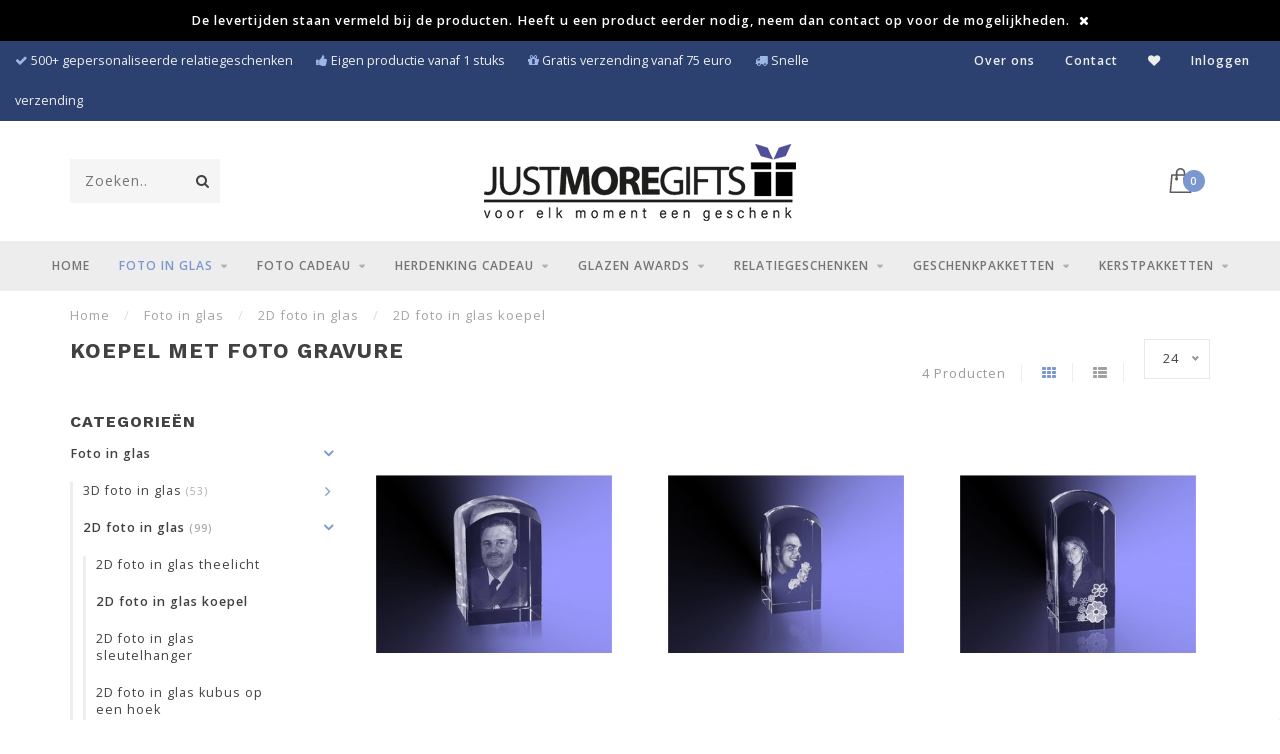

--- FILE ---
content_type: text/html;charset=utf-8
request_url: https://www.justmoregifts.nl/foto-in-glas/2d-foto-in-glas/2d-foto-in-glas-koepel/
body_size: 19287
content:
<!DOCTYPE html>
<html lang="nl">
  <head>  	
            	  <meta name="p:domain_verify" content="c57704f4e84e7a631771411f6806109f"/>
    <!--
        
        Theme Invision | v1.0.0
        Theme designed and created by Dyvelopment - We are true e-commerce heroes!
        
        For custom Lightspeed eCom work like custom design or development,
        please contact us at www.dyvelopment.nl
        
    -->
    <meta name="facebook-domain-verification" content="9lwg20wteged3dvsfgqcteffr5dtpy" />
      
    
    
    
    <meta charset="utf-8"/>
<!-- [START] 'blocks/head.rain' -->
<!--

  (c) 2008-2026 Lightspeed Netherlands B.V.
  http://www.lightspeedhq.com
  Generated: 17-01-2026 @ 16:40:30

-->
<link rel="canonical" href="https://www.justmoregifts.nl/foto-in-glas/2d-foto-in-glas/2d-foto-in-glas-koepel/"/>
<link rel="alternate" href="https://www.justmoregifts.nl/index.rss" type="application/rss+xml" title="Nieuwe producten"/>
<meta name="robots" content="noodp,noydir"/>
<meta name="google-site-verification" content="A9MkDefEAhUFQd6jabvSE4G1uinqDjsQUOicN-geW1U"/>
<meta name="google-site-verification" content="&lt;meta name = &quot;seobility&quot; content = &quot;e1b828d31cd62e7ddd432f307dc73bb0&quot;&gt;"/>
<meta name="google-site-verification" content="UwUfx1-Kr2gJ6BTq4ikjBjIYUzg0KUY4wAZfVrN9Nh4"/>
<meta name="google-site-verification" content="0tbz6eTGUfe9y-p-mj2Q_CIXpKOtBvEuDYrSnCFYAmc"/>
<meta name="google-site-verification" content="vksy9B9UG3o_543Fu4QKP1k3_BbA27IN10rkA04SsYM"/>
<meta name="google-site-verification" content="9lwg20wteged3dvsfgqcteffr5dtpy"/>
<meta property="og:url" content="https://www.justmoregifts.nl/foto-in-glas/2d-foto-in-glas/2d-foto-in-glas-koepel/?source=facebook"/>
<meta property="og:site_name" content="JustMoreGifts"/>
<meta property="og:title" content="Foto 2D in glas koepel graveren"/>
<meta property="og:description" content="Bestel snel jouw 2D foto in glas koepel bij JustMoreGifts! Unieke, gepersonaliseerde geschenken die een leven lang meegaan. Perfect voor elke gelegenheid!"/>
<script src="https://designer.printlane.com/js/lightspeed/194312.js?rnd=1669213999099"></script>
<script>
(function(){function t(t,e,r){if("cookie"===t){var n=document.cookie.split(";");for(var o=0;o<n.length;o++){var i=n[o].split("=");if(i[0].trim()===e)return i[1]}}else if("localStorage"===t)return localStorage.getItem(e);else if("jsVariable"===t)return window[e];else console.warn("invalid uid source",t)}function e(e,r,n){var o=document.createElement("script");o.async=!0,o.src=r,e.insertBefore(o,n)}function r(r,n,o,i,a){var c,s=!1;try{var u=navigator.userAgent,f=/Version\/([0-9\._]+)(.*Mobile)?.*Safari.*/.exec(u);f&&parseFloat(f[1])>=16.4&&(c=t(o,i,""),s=!0)}catch(t){console.error(t)}var l=window[a]=window[a]||[];l.push({"gtm.start":(new Date).getTime(),event:"gtm.js"});var g=r+"/UzlNRlFDJmVu.js?tg="+n+(s?"&enableCK=true":"")+(c?"&mcookie="+encodeURIComponent(c):""),d=document.getElementsByTagName("script")[0];e(d.parentNode,g,d)}r('https://tagging.justmoregifts.nl',"W3J6CQT","cookie","_taggingmk","dataLayer")})();
</script>
<!--[if lt IE 9]>
<script src="https://cdn.webshopapp.com/assets/html5shiv.js?2025-02-20"></script>
<![endif]-->
<!-- [END] 'blocks/head.rain' -->
    
                                
      
	    <title>Foto 2D in glas koepel graveren - JustMoreGifts</title>
	      

    
    
    
	  	  	      <meta name="description" content="Bestel snel jouw 2D foto in glas koepel bij JustMoreGifts! Unieke, gepersonaliseerde geschenken die een leven lang meegaan. Perfect voor elke gelegenheid!" />
	    
    <meta name="keywords" content="foto in Koepel glas blok" />
    
    <meta http-equiv="X-UA-Compatible" content="IE=edge">
    <meta name="viewport" content="width=device-width, initial-scale=1.0, maximum-scale=1.0, user-scalable=0">
    <meta name="apple-mobile-web-app-capable" content="yes">
    <meta name="apple-mobile-web-app-status-bar-style" content="black">

    <link rel="shortcut icon" href="https://cdn.webshopapp.com/shops/194312/themes/141161/assets/favicon.ico?20251204215034" type="image/x-icon" />
    
        <meta name="format-detection" content="telephone=no">
    <meta name="format-detection" content="date=no">
    <meta name="format-detection" content="address=no">
    <meta name="format-detection" content="email=no">
        
    <script src="//ajax.googleapis.com/ajax/libs/jquery/1.12.4/jquery.min.js"></script>
    <script>window.jQuery || document.write('<script src="https://cdn.webshopapp.com/shops/194312/themes/141161/assets/jquery-1-12-4-min.js?2025121812511620201120141824">\x3C/script>')</script>
    
    <link href="//fonts.googleapis.com/css?family=Open%20Sans:400,300,600&display=swap" rel="stylesheet">
        <link href="//fonts.googleapis.com/css?family=Work%20Sans:400,300,600,700&display=swap" rel="stylesheet">
            
    <link rel="stylesheet" href="https://cdn.webshopapp.com/shops/194312/themes/141161/assets/font-awesome-470-min.css?2025121812511620201120141824" />
    <link rel="stylesheet" href="https://cdn.webshopapp.com/shops/194312/themes/141161/assets/bootstrap-min.css?2025121812511620201120141824" />
    <link rel="stylesheet" href="https://cdn.webshopapp.com/assets/gui-2-0.css?2025-02-20" />
    <link rel="stylesheet" href="https://cdn.webshopapp.com/assets/gui-responsive-2-0.css?2025-02-20" />
    
            <link rel="stylesheet" href="https://cdn.webshopapp.com/shops/194312/themes/141161/assets/style.css?2025121812511620201120141824" />
        
    <!-- User defined styles -->
    <link rel="stylesheet" href="https://cdn.webshopapp.com/shops/194312/themes/141161/assets/settings.css?2025121812511620201120141824" />
    <link rel="stylesheet" href="https://cdn.webshopapp.com/shops/194312/themes/141161/assets/custom.css?2025121812511620201120141824" />
      
    <script>
      if (!window.console) window.console = {};
      if (!window.console.log) window.console.log = function () { };
      
      var productStorage = {};
      
      var shop = 194312;    
      var staticUrl = 'https://static.webshopapp.com/shops/194312/';
      var currentLang = 'Nederlands';
      var currencySymbol = '€';
      var currencyTitle = 'eur';
      
			var addToCartUrl = 'https://www.justmoregifts.nl/cart/add/';
			var gotoProductUrl = 'https://www.justmoregifts.nl/go/product/';
      
      /* Some global vars */
      var domain = 'https://www.justmoregifts.nl/';
      var url = 'https://www.justmoregifts.nl/';
      var mainUrl = 'https://www.justmoregifts.nl/';
      var searchUrl = 'https://www.justmoregifts.nl/search/';
      var cartUrl = 'https://www.justmoregifts.nl/cart/';
      var checkoutUrl = 'https://www.justmoregifts.nl/checkout/';
      var notification = 'De levertijden staan vermeld bij de producten. Heeft u een product eerder nodig, neem dan contact op voor de mogelijkheden.';
      var b2b = false;
			var navbar_dimbg = true;
      var freeShippingNotice = true;
			var currencySymbol = '€';
			var currencyCode = 'EUR';
			var formKey = "d23fceb8cbfa2c75c4dab21fd9dc5cbf";
      
      
      /* Quick settings */
      var enableQuickShop = true;
			var sliderTimout = 3000;
			var imageRatio = 'portrait';
			var variantBlocks = false; 
			var hover_shows_second_image = true;
			var imageSize = '325x375x2';
      
      /* Some prefedined translations */
      var tContinueShopping = 'Ga verder met winkelen';
      var tProceedToCheckout = 'Doorgaan naar afrekenen';
      var tViewProduct = 'Bekijk product';
      var tAddtoCart = 'Bestel direct';
      var tNoInformationFound = 'Geen informatie gevonden';
      var tView = 'Bekijken';
			var tMoreInfo = 'Meer info';
      var tCheckout = 'Bestellen';
			var tClose = 'Sluiten';
      var tNavigation = 'Navigatie';
      var tInStock = 'Op voorraad';
      var tOutOfStock = 'Niet op voorraad';
      var tFreeShipping = '';
      var tAmountToFreeShipping = '';
      var tBackorder = 'Backorder';
      var tSearch = 'Zoeken';
			var tTax = 'Incl. btw';
			var tExclShipping = 'Excl. <a href="https://www.justmoregifts.nl/service/shipping-returns/" target="_blank">Verzendkosten</a>';
			var tCustomizeProduct = 'Product aanpassen';
			var tExpired = 'Expired';
			var tDealExpired = 'Actie verlopen';
			var tCompare = 'Vergelijk';
			var tWishlist = 'Verlanglijst';
      
      var amountToFreeShipping = parseFloat(75);
      
            function getServerTime()
      {
        return new Date ("Jan 17, 2026 16:40:30 +0100");
      }
    </script>
    
        
      </head>
  <body class="">
    
    <!-- Google Tag Manager (noscript) -->
    <noscript><iframe src="https://www.googletagmanager.com/ns.html?id=GTM-W3J6CQT"
    height="0" width="0" style="display:none;visibility:hidden"></iframe></noscript>
    <!-- End Google Tag Manager (noscript) -->
    
    <div class="body-content">
        
    <div class="overlay">
      <i class="fa fa-times"></i>
    </div>
    
    <header>
      
<!-- Notifications -->
<div id="notification" class="">
  De levertijden staan vermeld bij de producten. Heeft u een product eerder nodig, neem dan contact op voor de mogelijkheden.  <i class="fa fa-times" id="close-notification"></i>
</div>


<div id="topbar">
  <div class="container-fluid">
    <div class="row">
      
      <div class="col-md-8">
        <div class="usps-slider-holder" style="width:100%;">
  <div class="swiper-container usps-header">
    <div class="swiper-wrapper2">
      
                <div class="swiper-slide1">
          <i class="fa fa-check" aria-hidden="true"></i> 500+ gepersonaliseerde relatiegeschenken
        </div>
              
                <div class="swiper-slide2">
          <i class="fa fa-thumbs-up" aria-hidden="true"></i> Eigen productie vanaf 1 stuks
        </div>
                
                <div class="swiper-slide3">
          <i class="fa fa-gift" aria-hidden="true"></i> Gratis verzending vanaf 75 euro
        </div>
              
        <div class="swiper-slide4">
          <i class="fa fa-truck" aria-hidden="true"></i> 
                      Snelle verzending 
                  </div>
      
		</div>
	</div>
</div>      </div>
        
      <div class="col-md-4 col-xs-12 hidden-sm hidden-xs hidden-xxs" id="topbar-right">
        <ul>
                                        <li class="account"><a href="https://www.justmoregifts.nl/service/about/" title="Over ons">Over ons</a></li>
           <li class="account"><a href="https://www.justmoregifts.nl/service/about/" title="Contact">Contact</a></li>
          <li><a href="https://www.justmoregifts.nl/account/wishlist/" title="Mijn verlanglijst"><i class="fa fa-heart"></i></a></li>
          <li class="account">
            <a href="https://www.justmoregifts.nl/account/">
              Inloggen</span></a>          </li>
        </ul>
        
      </div>
      
    </div>
  </div>
</div>

<!-- Topbar -->
<!-- End topbar -->

<div id="header-holder">
<div class="container" id="header">
  <div class="row">
    
    <div id="header-left" class="col-sm-4 col-xs-3">
      <!--<a href=""><i class="fa fa-user"></i></a>
      <a href=""><i class="fa fa-heart"></i></a>
      <a href=""><i class="fa fa-exchange"></i></a> -->
      
      <div id="mobilenav" class="visible-xxs visible-xs visible-sm">
                <div class="nav-icon">
          <div class="bar1"></div>
        	<div class="bar2"></div>
        	<div class="bar3"></div>
        </div>
      </div>
      
      <div id="scrollnav" class="scrollnav">
                <div class="nav-icon">
          <div class="bar1"></div>
        	<div class="bar2"></div>
        	<div class="bar3"></div>
        </div>
      </div>
      
      <span id="mobilesearch" class="visible-xxs visible-xs visible-sm">
        <a href="https://www.justmoregifts.nl/"><i class="fa fa-search" aria-hidden="true"></i></a>
      </span>
      
      <div class="search hidden-sm hidden-xs hidden-xxs">
        <form action="https://www.justmoregifts.nl/search/" class="searchform" method="get">
          <div class="search-holder">
            <input type="text" class="searchbox" name="q" placeholder="Zoeken.." autocomplete="off">
          	<!-- d -->
            
            <i class="fa fa-search" aria-hidden="true"></i><i class="fa fa-times clearsearch" aria-hidden="true"></i>
          </div>
          
          
        </form>
          
          <div class="searchcontent hidden-xs hidden-xxs">
            <div class="searchresults"></div>
            <div class="more"><a href="#" class="search-viewall">Bekijk alle resultaten <span>(0)</span></a></div>
            <div class="noresults">Geen producten gevonden</div>
          </div>
      </div>
    </div>
    
    <div class="col-sm-4 col-xs-6" id="logo">
     
            	<a href="https://www.justmoregifts.nl/"><img class="" src="https://cdn.webshopapp.com/shops/194312/themes/141161/assets/logo.png?20251204215034" alt="Wij graveren jouw mooiste foto in glas, spiegel of porselein"></a>
       
      
    </div>
    
        
        
    <!--<div class="col-md-5 col-sm-7 hidden-xs hidden-xxs" id="hallmark">
          </div> -->
    
    <div class="header-right col-sm-4 col-xs-3">
      
      <div id="hallmark" class="hidden-sm hidden-xs hidden-xxs">
            </div>
      
      
      <!--<div class="cart-header-container">-->
      <div class="cartheader">
        
        <!--<a href="">
          <i class="fa fa-heart-o"></i>
        </a> -->
        
        <div class="cart-container cart maincart">
        
        <a href="https://www.justmoregifts.nl/cart/">
        <div class="cart-icon">
                    <img src="https://cdn.webshopapp.com/shops/194312/themes/141161/assets/shopping-bag.svg?2025121812511620201120141824" class="shopping-bag" alt="JustMoreGifts" width="25px" height="25px"><span id="qty" class="highlight-bg cart-total-qty">0</span>
        </div>
        
        <!-- <div id="cart-total">
          €0,00
        </div> -->
        </a>
        
        <div class="cart-content-holder hidden-sm hidden-xs hidden-xxs">
          <div class="cart-content">
            <h4>Winkelwagen</h4>
            
                          <p class="noproducts">U heeft geen artikelen in uw winkelwagen</p>
                      </div>
          
        </div>
        </div>
      </div>
      <!--</div>-->
      
      
    </div>
  </div>
</div>
</div>

<div class="cf"></div>
  

<div class="   hidden-xxs hidden-xs hidden-sm" id="navbar">
  <div class="container-fluid">
    <div class="row">
      <div class="col-md-12">
        <nav>
          <ul class="megamenu">
        <li class="hidden-sm hidden-xs hidden-xxs"><a href="https://www.justmoregifts.nl/">Home</a></li>
  
                <li class="active">
          <a href="https://www.justmoregifts.nl/foto-in-glas/" class="dropdown">Foto in glas</a>

          
                    <ul class="sub1 megamenu">
            <li>
              <div class="container">
              <div class="row">
              
                            
                                                            <div class="col-md-8 col-sm-12 maxheight">
                                          
              <div class="row">
                                            <div class="col-md-3 sub-holder nosubs">
                  <h4><a href="https://www.justmoregifts.nl/foto-in-glas/3d-foto-in-glas/">3D foto in glas</a></h4>
                  
                                      <ul class="sub2">
                                            <li>
                        <a href="https://www.justmoregifts.nl/foto-in-glas/3d-foto-in-glas/3d-foto-in-glas-kubus/">3D foto in glas kubus</a>
                        
                                              </li>
                                            <li>
                        <a href="https://www.justmoregifts.nl/foto-in-glas/3d-foto-in-glas/3d-foto-in-glas-kubus-op-een-hoek/">3D foto in glas kubus op een hoek</a>
                        
                                              </li>
                                            <li>
                        <a href="https://www.justmoregifts.nl/foto-in-glas/3d-foto-in-glas/3d-foto-in-glas-urn/">3D foto in glas urn</a>
                        
                                              </li>
                                            <li>
                        <a href="https://www.justmoregifts.nl/foto-in-glas/3d-foto-in-glas/3d-foto-in-glas-theelicht/">3D foto in glas theelicht</a>
                        
                                              </li>
                                            <li>
                        <a href="https://www.justmoregifts.nl/foto-in-glas/3d-foto-in-glas/3d-foto-in-glas-sleutelhanger/"> 3D foto in glas sleutelhanger</a>
                        
                                              </li>
                                            <li>
                        <a href="https://www.justmoregifts.nl/foto-in-glas/3d-foto-in-glas/3d-foto-in-glas-rechthoek-blok/">3D foto in glas rechthoek blok</a>
                        
                                              </li>
                                            <li>
                        <a href="https://www.justmoregifts.nl/foto-in-glas/3d-foto-in-glas/3d-foto-in-koepel/">3D foto in koepel</a>
                        
                                              </li>
                                          </ul>
                                  </div>
                
                                              <div class="col-md-3 sub-holder nosubs">
                  <h4><a href="https://www.justmoregifts.nl/foto-in-glas/2d-foto-in-glas/">2D foto in glas</a></h4>
                  
                                      <ul class="sub2">
                                            <li>
                        <a href="https://www.justmoregifts.nl/foto-in-glas/2d-foto-in-glas/2d-foto-in-glas-theelicht/">2D foto in glas theelicht</a>
                        
                                              </li>
                                            <li>
                        <a href="https://www.justmoregifts.nl/foto-in-glas/2d-foto-in-glas/2d-foto-in-glas-koepel/">2D foto in glas koepel</a>
                        
                                              </li>
                                            <li>
                        <a href="https://www.justmoregifts.nl/foto-in-glas/2d-foto-in-glas/2d-foto-in-glas-sleutelhanger/">2D foto in glas sleutelhanger</a>
                        
                                              </li>
                                            <li>
                        <a href="https://www.justmoregifts.nl/foto-in-glas/2d-foto-in-glas/2d-foto-in-glas-kubus-op-een-hoek/">2D foto in glas kubus op een hoek</a>
                        
                                              </li>
                                            <li>
                        <a href="https://www.justmoregifts.nl/foto-in-glas/2d-foto-in-glas/2d-foto-in-glas-klok/">2D foto in glas klok</a>
                        
                                              </li>
                                            <li>
                        <a href="https://www.justmoregifts.nl/foto-in-glas/2d-foto-in-glas/2d-foto-in-glas-bureauaccessoires/">2D foto in glas bureauaccessoires</a>
                        
                                              </li>
                                            <li>
                        <a href="https://www.justmoregifts.nl/foto-in-glas/2d-foto-in-glas/2d-ketting-foto-in-glas-hangers/">2D ketting foto in glas hangers</a>
                        
                                              </li>
                                            <li>
                        <a href="https://www.justmoregifts.nl/foto-in-glas/2d-foto-in-glas/2d-foto-in-glas-vlakglas/">2D foto in glas vlakglas</a>
                        
                                              </li>
                                            <li>
                        <a href="https://www.justmoregifts.nl/foto-in-glas/2d-foto-in-glas/2d-foto-in-glas-urn/">2D foto in glas urn</a>
                        
                                              </li>
                                            <li>
                        <a href="https://www.justmoregifts.nl/foto-in-glas/2d-foto-in-glas/2d-foto-in-glas-kubus/">2D foto in glas kubus</a>
                        
                                              </li>
                                            <li>
                        <a href="https://www.justmoregifts.nl/foto-in-glas/2d-foto-in-glas/2d-foto-in-glas-hart/">2D foto in glas hart</a>
                        
                                              </li>
                                            <li>
                        <a href="https://www.justmoregifts.nl/foto-in-glas/2d-foto-in-glas/2d-foto-in-glas-rechthoek-blok/">2D foto in glas rechthoek blok</a>
                        
                                              </li>
                                            <li>
                        <a href="https://www.justmoregifts.nl/foto-in-glas/2d-foto-in-glas/2d-foto-in-glas-piramide/">2D foto in glas  piramide</a>
                        
                                              </li>
                                          </ul>
                                  </div>
                
                                              <div class="col-md-3 sub-holder nosubs">
                  <h4><a href="https://www.justmoregifts.nl/foto-in-glas/spiegel-foto/">Spiegel foto</a></h4>
                  
                                      <ul class="sub2">
                                            <li>
                        <a href="https://www.justmoregifts.nl/foto-in-glas/spiegel-foto/geboortespiegel/">Geboortespiegel</a>
                        
                                              </li>
                                            <li>
                        <a href="https://www.justmoregifts.nl/foto-in-glas/spiegel-foto/trouwfoto-spiegel/">Trouwfoto spiegel</a>
                        
                                              </li>
                                            <li>
                        <a href="https://www.justmoregifts.nl/foto-in-glas/spiegel-foto/fotospiegel/">Fotospiegel</a>
                        
                                              </li>
                                          </ul>
                                  </div>
                
                                              <div class="col-md-3 sub-holder nosubs">
                  <h4><a href="https://www.justmoregifts.nl/foto-in-glas/glazen-graveren/">Glazen graveren</a></h4>
                  
                                      <ul class="sub2">
                                            <li>
                        <a href="https://www.justmoregifts.nl/foto-in-glas/glazen-graveren/wijnglazen/">Wijnglazen</a>
                        
                                              </li>
                                            <li>
                        <a href="https://www.justmoregifts.nl/foto-in-glas/glazen-graveren/karaffen/">Karaffen</a>
                        
                                              </li>
                                            <li>
                        <a href="https://www.justmoregifts.nl/foto-in-glas/glazen-graveren/champagneglazen/">Champagneglazen</a>
                        
                                              </li>
                                            <li>
                        <a href="https://www.justmoregifts.nl/foto-in-glas/glazen-graveren/wiskey-glazen/">Wiskey glazen</a>
                        
                                              </li>
                                            <li>
                        <a href="https://www.justmoregifts.nl/foto-in-glas/glazen-graveren/bierglazen/">Bierglazen</a>
                        
                                              </li>
                                            <li>
                        <a href="https://www.justmoregifts.nl/foto-in-glas/glazen-graveren/longdrink-glazen/">Longdrink glazen</a>
                        
                                              </li>
                                            <li>
                        <a href="https://www.justmoregifts.nl/foto-in-glas/glazen-graveren/water-glazen/">Water glazen</a>
                        
                                              </li>
                                            <li>
                        <a href="https://www.justmoregifts.nl/foto-in-glas/glazen-graveren/cognac-glazen/">Cognac glazen</a>
                        
                                              </li>
                                            <li>
                        <a href="https://www.justmoregifts.nl/foto-in-glas/glazen-graveren/borrelglazen/">Borrelglazen</a>
                        
                                              </li>
                                            <li>
                        <a href="https://www.justmoregifts.nl/foto-in-glas/glazen-graveren/likeurglazen/">Likeurglazen</a>
                        
                                              </li>
                                            <li>
                        <a href="https://www.justmoregifts.nl/foto-in-glas/glazen-graveren/theeglazen/">Theeglazen</a>
                        
                                              </li>
                                            <li>
                        <a href="https://www.justmoregifts.nl/foto-in-glas/glazen-graveren/gin-tonic-glazen/">Gin tonic glazen</a>
                        
                                              </li>
                                            <li>
                        <a href="https://www.justmoregifts.nl/foto-in-glas/glazen-graveren/glas-graveren-op-merk/">Glas graveren op merk</a>
                        
                                                  <ul class="sub3">
                                                        <li>
                              <a href="https://www.justmoregifts.nl/foto-in-glas/glazen-graveren/glas-graveren-op-merk/bohemia-crystal/">Bohemia Crystal</a>
                            </li>
                                                        <li>
                              <a href="https://www.justmoregifts.nl/foto-in-glas/glazen-graveren/glas-graveren-op-merk/royal-scot-crystal/">Royal Scot Crystal</a>
                            </li>
                                                      </ul>
                                              </li>
                                          </ul>
                                  </div>
                
                                  <div class="cf"></div>
                                            </div>
              </div>
              
                            
                            <div class="col-md-4 hidden-sm hidden-xs hidden-xxs">
                <!--<span class="cat-title">Foto in glas</span>-->
                                <a href="#"><img src="https://cdn.webshopapp.com/shops/194312/files/446333142/500x300x1/image.jpg" class="img-responsive subcat-image" alt="Foto in glas" width="500px" height="300px"></a>
              </div>
                            
              </div>
                  </div>
            </li>
          </ul>
                    

        </li>
                <li>
          <a href="https://www.justmoregifts.nl/foto-cadeau/" class="dropdown">Foto Cadeau</a>

          
                    <ul class="sub1 megamenu">
            <li>
              <div class="container">
              <div class="row">
              
                            
                                                            <div class="col-md-8 col-sm-12 maxheight">
                                          
              <div class="row">
                                            <div class="col-md-3 sub-holder nosubs">
                  <h4><a href="https://www.justmoregifts.nl/foto-cadeau/aluminium-plaat/">Aluminium Plaat</a></h4>
                  
                                  </div>
                
                                              <div class="col-md-3 sub-holder nosubs">
                  <h4><a href="https://www.justmoregifts.nl/foto-cadeau/canvasdoek-met-foto/">Canvasdoek met foto</a></h4>
                  
                                  </div>
                
                                              <div class="col-md-3 sub-holder nosubs">
                  <h4><a href="https://www.justmoregifts.nl/foto-cadeau/familiewapen/">Familiewapen</a></h4>
                  
                                  </div>
                
                                              <div class="col-md-3 sub-holder nosubs">
                  <h4><a href="https://www.justmoregifts.nl/foto-cadeau/geschenkpakket/">Geschenkpakket</a></h4>
                  
                                      <ul class="sub2">
                                            <li>
                        <a href="https://www.justmoregifts.nl/foto-cadeau/geschenkpakket/wijnpakket/">Wijnpakket</a>
                        
                                              </li>
                                            <li>
                        <a href="https://www.justmoregifts.nl/foto-cadeau/geschenkpakket/champagnepakket/">Champagnepakket</a>
                        
                                              </li>
                                            <li>
                        <a href="https://www.justmoregifts.nl/foto-cadeau/geschenkpakket/whiskypakket/">Whiskypakket</a>
                        
                                              </li>
                                            <li>
                        <a href="https://www.justmoregifts.nl/foto-cadeau/geschenkpakket/bierpakket/">Bierpakket</a>
                        
                                              </li>
                                          </ul>
                                  </div>
                
                                  <div class="cf"></div>
                                              <div class="col-md-3 sub-holder nosubs">
                  <h4><a href="https://www.justmoregifts.nl/foto-cadeau/geschenken-van-hout/">Geschenken van Hout</a></h4>
                  
                                  </div>
                
                                              <div class="col-md-3 sub-holder nosubs">
                  <h4><a href="https://www.justmoregifts.nl/foto-cadeau/geslaagd-cadeau/">Geslaagd Cadeau</a></h4>
                  
                                  </div>
                
                                              <div class="col-md-3 sub-holder nosubs">
                  <h4><a href="https://www.justmoregifts.nl/foto-cadeau/glazen-beelden/">Glazen beelden</a></h4>
                  
                                  </div>
                
                                              <div class="col-md-3 sub-holder nosubs">
                  <h4><a href="https://www.justmoregifts.nl/foto-cadeau/huwelijk-cadeau/">Huwelijk cadeau</a></h4>
                  
                                      <ul class="sub2">
                                            <li>
                        <a href="https://www.justmoregifts.nl/foto-cadeau/huwelijk-cadeau/trouwfoto-op-spiegel/">Trouwfoto op Spiegel</a>
                        
                                              </li>
                                            <li>
                        <a href="https://www.justmoregifts.nl/foto-cadeau/huwelijk-cadeau/champagneglazen-en-pakketten/">Champagneglazen en pakketten</a>
                        
                                              </li>
                                            <li>
                        <a href="https://www.justmoregifts.nl/foto-cadeau/huwelijk-cadeau/huwelijksbedankje/">Huwelijksbedankje</a>
                        
                                              </li>
                                            <li>
                        <a href="https://www.justmoregifts.nl/foto-cadeau/huwelijk-cadeau/trouwfoto-2d-in-kristal-glas-graveren/">Trouwfoto 2D in kristal glas graveren</a>
                        
                                              </li>
                                            <li>
                        <a href="https://www.justmoregifts.nl/foto-cadeau/huwelijk-cadeau/trouwfoto-3d-in-kristal-glas/">Trouwfoto 3D in kristal glas</a>
                        
                                              </li>
                                          </ul>
                                  </div>
                
                                  <div class="cf"></div>
                                              <div class="col-md-3 sub-holder nosubs">
                  <h4><a href="https://www.justmoregifts.nl/foto-cadeau/jubileum-cadeaus/">Jubileum cadeaus</a></h4>
                  
                                  </div>
                
                                              <div class="col-md-3 sub-holder nosubs">
                  <h4><a href="https://www.justmoregifts.nl/foto-cadeau/kleurenfoto-cadeau/">Kleurenfoto cadeau</a></h4>
                  
                                  </div>
                
                                              <div class="col-md-3 sub-holder nosubs">
                  <h4><a href="https://www.justmoregifts.nl/foto-cadeau/klokken-met-foto/">Klokken met foto</a></h4>
                  
                                  </div>
                
                                              <div class="col-md-3 sub-holder nosubs">
                  <h4><a href="https://www.justmoregifts.nl/foto-cadeau/moederdag-cadeau/">Moederdag cadeau</a></h4>
                  
                                      <ul class="sub2">
                                            <li>
                        <a href="https://www.justmoregifts.nl/foto-cadeau/moederdag-cadeau/moederdagcadeau-2d-foto-in-glas/">Moederdagcadeau 2D foto in glas</a>
                        
                                              </li>
                                            <li>
                        <a href="https://www.justmoregifts.nl/foto-cadeau/moederdag-cadeau/moederdag-cadeau-3d-foto-in-glas/">Moederdag cadeau 3D foto in glas</a>
                        
                                              </li>
                                            <li>
                        <a href="https://www.justmoregifts.nl/foto-cadeau/moederdag-cadeau/moederdag-cadeau-glas-graveren-met-tekst/">Moederdag cadeau glas graveren met tekst</a>
                        
                                              </li>
                                            <li>
                        <a href="https://www.justmoregifts.nl/foto-cadeau/moederdag-cadeau/moederdag-cadeau-borrelplank/">Moederdag cadeau borrelplank</a>
                        
                                              </li>
                                          </ul>
                                  </div>
                
                                  <div class="cf"></div>
                                              <div class="col-md-3 sub-holder nosubs">
                  <h4><a href="https://www.justmoregifts.nl/foto-cadeau/foto-op-porselein-een-blijvende-herinnering-aan-di/">Foto op porselein - een blijvende herinnering aan dierbaren</a></h4>
                  
                                      <ul class="sub2">
                                            <li>
                        <a href="https://www.justmoregifts.nl/foto-cadeau/foto-op-porselein-een-blijvende-herinnering-aan-di/porselein-ovaal/">Porselein - Ovaal</a>
                        
                                              </li>
                                          </ul>
                                  </div>
                
                                              <div class="col-md-3 sub-holder nosubs">
                  <h4><a href="https://www.justmoregifts.nl/foto-cadeau/reiki/">Reiki</a></h4>
                  
                                  </div>
                
                                              <div class="col-md-3 sub-holder nosubs">
                  <h4><a href="https://www.justmoregifts.nl/foto-cadeau/romantische-cadeaus/">Romantische Cadeaus</a></h4>
                  
                                      <ul class="sub2">
                                            <li>
                        <a href="https://www.justmoregifts.nl/foto-cadeau/romantische-cadeaus/kristal-met-2d-foto/">Kristal met 2D foto</a>
                        
                                              </li>
                                            <li>
                        <a href="https://www.justmoregifts.nl/foto-cadeau/romantische-cadeaus/kristal-met-3d-foto/">Kristal met 3D foto</a>
                        
                                              </li>
                                            <li>
                        <a href="https://www.justmoregifts.nl/foto-cadeau/romantische-cadeaus/geschenkpakket/">Geschenkpakket</a>
                        
                                                  <ul class="sub3">
                                                        <li>
                              <a href="https://www.justmoregifts.nl/foto-cadeau/romantische-cadeaus/geschenkpakket/champagne-pakket/">Champagne pakket</a>
                            </li>
                                                        <li>
                              <a href="https://www.justmoregifts.nl/foto-cadeau/romantische-cadeaus/geschenkpakket/wijnpakket/">Wijnpakket</a>
                            </li>
                                                      </ul>
                                              </li>
                                            <li>
                        <a href="https://www.justmoregifts.nl/foto-cadeau/romantische-cadeaus/glazen-met-eigen-romantische-tekst/">Glazen met eigen romantische tekst</a>
                        
                                              </li>
                                          </ul>
                                  </div>
                
                                              <div class="col-md-3 sub-holder nosubs">
                  <h4><a href="https://www.justmoregifts.nl/foto-cadeau/sokkels/">Sokkels</a></h4>
                  
                                  </div>
                
                                  <div class="cf"></div>
                                              <div class="col-md-3 sub-holder nosubs">
                  <h4><a href="https://www.justmoregifts.nl/foto-cadeau/vaderdag-cadeau/">Vaderdag cadeau</a></h4>
                  
                                      <ul class="sub2">
                                            <li>
                        <a href="https://www.justmoregifts.nl/foto-cadeau/vaderdag-cadeau/vaderdag-cadeau-kristal-met-2d-foto/">Vaderdag cadeau: Kristal met 2D foto</a>
                        
                                              </li>
                                            <li>
                        <a href="https://www.justmoregifts.nl/foto-cadeau/vaderdag-cadeau/vaderdag-cadeau-kristal-met-3d-foto/">Vaderdag cadeau: Kristal met 3D foto</a>
                        
                                              </li>
                                            <li>
                        <a href="https://www.justmoregifts.nl/foto-cadeau/vaderdag-cadeau/glas-graveren/">Glas graveren</a>
                        
                                              </li>
                                            <li>
                        <a href="https://www.justmoregifts.nl/foto-cadeau/vaderdag-cadeau/snijplank/">Snijplank</a>
                        
                                              </li>
                                            <li>
                        <a href="https://www.justmoregifts.nl/foto-cadeau/vaderdag-cadeau/geschenkpakket/">Geschenkpakket</a>
                        
                                              </li>
                                          </ul>
                                  </div>
                
                                              <div class="col-md-3 sub-holder nosubs">
                  <h4><a href="https://www.justmoregifts.nl/foto-cadeau/valentijn/">Valentijn</a></h4>
                  
                                      <ul class="sub2">
                                            <li>
                        <a href="https://www.justmoregifts.nl/foto-cadeau/valentijn/valentijncadeau-kristal-met-2d-foto/">Valentijncadeau Kristal met 2D foto</a>
                        
                                              </li>
                                            <li>
                        <a href="https://www.justmoregifts.nl/foto-cadeau/valentijn/valentijn-cadeau-kristal-met-3d-foto/">Valentijn cadeau: Kristal met 3D foto</a>
                        
                                              </li>
                                            <li>
                        <a href="https://www.justmoregifts.nl/foto-cadeau/valentijn/drinkglas-met-tekst/">Drinkglas met tekst</a>
                        
                                              </li>
                                          </ul>
                                  </div>
                
                                              <div class="col-md-3 sub-holder nosubs">
                  <h4><a href="https://www.justmoregifts.nl/foto-cadeau/verlichting/">Verlichting</a></h4>
                  
                                  </div>
                
                                              <div class="col-md-3 sub-holder nosubs">
                  <h4><a href="https://www.justmoregifts.nl/foto-cadeau/woonaccessoires/">Woonaccessoires</a></h4>
                  
                                      <ul class="sub2">
                                            <li>
                        <a href="https://www.justmoregifts.nl/foto-cadeau/woonaccessoires/theelicht-houder/">Theelicht Houder</a>
                        
                                              </li>
                                            <li>
                        <a href="https://www.justmoregifts.nl/foto-cadeau/woonaccessoires/olielampen/">Olielampen</a>
                        
                                              </li>
                                            <li>
                        <a href="https://www.justmoregifts.nl/foto-cadeau/woonaccessoires/design-geschenken/">Design Geschenken</a>
                        
                                              </li>
                                          </ul>
                                  </div>
                
                                  <div class="cf"></div>
                                              <div class="col-md-3 sub-holder nosubs">
                  <h4><a href="https://www.justmoregifts.nl/foto-cadeau/kraamcadeaus/">Kraamcadeaus</a></h4>
                  
                                      <ul class="sub2">
                                            <li>
                        <a href="https://www.justmoregifts.nl/foto-cadeau/kraamcadeaus/zwangerschap-cadeau-kristal-met-3d-foto/">Zwangerschap cadeau: Kristal met 3D foto</a>
                        
                                              </li>
                                            <li>
                        <a href="https://www.justmoregifts.nl/foto-cadeau/kraamcadeaus/zwangerschap-cadeau-kristal-met-2d-foto/">Zwangerschap cadeau: Kristal met 2D foto</a>
                        
                                              </li>
                                            <li>
                        <a href="https://www.justmoregifts.nl/foto-cadeau/kraamcadeaus/geboorte-tegel-maken/">Geboorte tegel maken</a>
                        
                                              </li>
                                          </ul>
                                  </div>
                
                                              <div class="col-md-3 sub-holder nosubs">
                  <h4><a href="https://www.justmoregifts.nl/foto-cadeau/serveerplank-graveren/">Serveerplank graveren</a></h4>
                  
                                  </div>
                
                                              <div class="col-md-3 sub-holder nosubs">
                  <h4><a href="https://www.justmoregifts.nl/foto-cadeau/gepersonaliseerde-kerstcadeaus/">Gepersonaliseerde kerstcadeaus</a></h4>
                  
                                      <ul class="sub2">
                                            <li>
                        <a href="https://www.justmoregifts.nl/foto-cadeau/gepersonaliseerde-kerstcadeaus/alle-kerstpakketten/">Alle kerstpakketten</a>
                        
                                              </li>
                                            <li>
                        <a href="https://www.justmoregifts.nl/foto-cadeau/gepersonaliseerde-kerstcadeaus/kerstpakketten-volume-toppers/">Kerstpakketten - Volume Toppers</a>
                        
                                              </li>
                                            <li>
                        <a href="https://www.justmoregifts.nl/foto-cadeau/gepersonaliseerde-kerstcadeaus/italiaanse-kerstpakketten/">Italiaanse kerstpakketten</a>
                        
                                              </li>
                                            <li>
                        <a href="https://www.justmoregifts.nl/foto-cadeau/gepersonaliseerde-kerstcadeaus/chocolade-kerstpakketten/">Chocolade Kerstpakketten</a>
                        
                                              </li>
                                            <li>
                        <a href="https://www.justmoregifts.nl/foto-cadeau/gepersonaliseerde-kerstcadeaus/drank-geschenken/">Drank geschenken</a>
                        
                                              </li>
                                            <li>
                        <a href="https://www.justmoregifts.nl/foto-cadeau/gepersonaliseerde-kerstcadeaus/limited-edition/">Limited edition</a>
                        
                                              </li>
                                          </ul>
                                  </div>
                
                                            </div>
              </div>
              
                            
                            <div class="col-md-4 hidden-sm hidden-xs hidden-xxs">
                <!--<span class="cat-title">Foto Cadeau</span>-->
                                <a href="#"><img src="https://cdn.webshopapp.com/shops/194312/files/229394570/500x300x1/image.jpg" class="img-responsive subcat-image" alt="Foto Cadeau" width="500px" height="300px"></a>
              </div>
                            
              </div>
                  </div>
            </li>
          </ul>
                    

        </li>
                <li>
          <a href="https://www.justmoregifts.nl/herdenking-cadeau/" class="dropdown">Herdenking Cadeau</a>

          
                    <ul class="sub1 megamenu">
            <li>
              <div class="container">
              <div class="row">
              
                            
                                                            <div class="col-md-8 col-sm-12 maxheight">
                                          
              <div class="row">
                                            <div class="col-md-3 sub-holder nosubs">
                  <h4><a href="https://www.justmoregifts.nl/herdenking-cadeau/foto-2d-in-kristal-aandenken/">Foto 2D in kristal aandenken </a></h4>
                  
                                      <ul class="sub2">
                                            <li>
                        <a href="https://www.justmoregifts.nl/herdenking-cadeau/foto-2d-in-kristal-aandenken/urn/">Urn</a>
                        
                                              </li>
                                            <li>
                        <a href="https://www.justmoregifts.nl/herdenking-cadeau/foto-2d-in-kristal-aandenken/blok/">Blok</a>
                        
                                              </li>
                                            <li>
                        <a href="https://www.justmoregifts.nl/herdenking-cadeau/foto-2d-in-kristal-aandenken/kubus/">Kubus</a>
                        
                                              </li>
                                            <li>
                        <a href="https://www.justmoregifts.nl/herdenking-cadeau/foto-2d-in-kristal-aandenken/kubus-met-afgevlakte-hoek/">Kubus met afgevlakte hoek</a>
                        
                                              </li>
                                            <li>
                        <a href="https://www.justmoregifts.nl/herdenking-cadeau/foto-2d-in-kristal-aandenken/theelicht/">Theelicht</a>
                        
                                              </li>
                                            <li>
                        <a href="https://www.justmoregifts.nl/herdenking-cadeau/foto-2d-in-kristal-aandenken/hart/">Hart</a>
                        
                                              </li>
                                            <li>
                        <a href="https://www.justmoregifts.nl/herdenking-cadeau/foto-2d-in-kristal-aandenken/fotoplaat/">Fotoplaat</a>
                        
                                              </li>
                                            <li>
                        <a href="https://www.justmoregifts.nl/herdenking-cadeau/foto-2d-in-kristal-aandenken/bureau-accessoires-en-gebruiksvoorwerpen/">Bureau accessoires en gebruiksvoorwerpen </a>
                        
                                              </li>
                                            <li>
                        <a href="https://www.justmoregifts.nl/herdenking-cadeau/foto-2d-in-kristal-aandenken/sleutelhanger/">Sleutelhanger</a>
                        
                                              </li>
                                            <li>
                        <a href="https://www.justmoregifts.nl/herdenking-cadeau/foto-2d-in-kristal-aandenken/piramide/">Piramide</a>
                        
                                              </li>
                                            <li>
                        <a href="https://www.justmoregifts.nl/herdenking-cadeau/foto-2d-in-kristal-aandenken/ketting-hangers/">Ketting hangers</a>
                        
                                              </li>
                                            <li>
                        <a href="https://www.justmoregifts.nl/herdenking-cadeau/foto-2d-in-kristal-aandenken/klok/">Klok</a>
                        
                                              </li>
                                            <li>
                        <a href="https://www.justmoregifts.nl/herdenking-cadeau/foto-2d-in-kristal-aandenken/koepel/">Koepel</a>
                        
                                              </li>
                                          </ul>
                                  </div>
                
                                              <div class="col-md-3 sub-holder nosubs">
                  <h4><a href="https://www.justmoregifts.nl/herdenking-cadeau/foto-3d-in-kristal-aandenken/">Foto 3D in kristal aandenken</a></h4>
                  
                                      <ul class="sub2">
                                            <li>
                        <a href="https://www.justmoregifts.nl/herdenking-cadeau/foto-3d-in-kristal-aandenken/urn-3d/">Urn 3D</a>
                        
                                              </li>
                                            <li>
                        <a href="https://www.justmoregifts.nl/herdenking-cadeau/foto-3d-in-kristal-aandenken/blok-3d/">Blok 3D</a>
                        
                                              </li>
                                            <li>
                        <a href="https://www.justmoregifts.nl/herdenking-cadeau/foto-3d-in-kristal-aandenken/sleutelhanger-3d/">Sleutelhanger 3D</a>
                        
                                              </li>
                                            <li>
                        <a href="https://www.justmoregifts.nl/herdenking-cadeau/foto-3d-in-kristal-aandenken/theelicht-3d/">Theelicht 3D</a>
                        
                                              </li>
                                            <li>
                        <a href="https://www.justmoregifts.nl/herdenking-cadeau/foto-3d-in-kristal-aandenken/kubus-3d/">Kubus 3D</a>
                        
                                              </li>
                                            <li>
                        <a href="https://www.justmoregifts.nl/herdenking-cadeau/foto-3d-in-kristal-aandenken/kubus-met-afgevlakte-hoek-3d/">Kubus met afgevlakte hoek 3D</a>
                        
                                              </li>
                                            <li>
                        <a href="https://www.justmoregifts.nl/herdenking-cadeau/foto-3d-in-kristal-aandenken/koepel-3d/">Koepel 3D</a>
                        
                                              </li>
                                          </ul>
                                  </div>
                
                                              <div class="col-md-3 sub-holder nosubs">
                  <h4><a href="https://www.justmoregifts.nl/herdenking-cadeau/foto-op-porselein/">Foto op porselein</a></h4>
                  
                                  </div>
                
                                              <div class="col-md-3 sub-holder nosubs">
                  <h4><a href="https://www.justmoregifts.nl/herdenking-cadeau/foto-op-grafsteen/">Foto op grafsteen</a></h4>
                  
                                  </div>
                
                                  <div class="cf"></div>
                                              <div class="col-md-3 sub-holder nosubs">
                  <h4><a href="https://www.justmoregifts.nl/herdenking-cadeau/gedenksieraad/">Gedenksieraad</a></h4>
                  
                                  </div>
                
                                            </div>
              </div>
              
                            
                            <div class="col-md-4 hidden-sm hidden-xs hidden-xxs">
                <!--<span class="cat-title">Herdenking Cadeau</span>-->
                                <a href="#"><img src="https://cdn.webshopapp.com/shops/194312/files/403091895/500x300x1/image.jpg" class="img-responsive subcat-image" alt="Herdenking Cadeau" width="500px" height="300px"></a>
              </div>
                            
              </div>
                  </div>
            </li>
          </ul>
                    

        </li>
                <li>
          <a href="https://www.justmoregifts.nl/glazen-awards/" class="dropdown">Glazen awards</a>

          
                    <ul class="sub1 megamenu">
            <li>
              <div class="container">
              <div class="row">
              
                            
                                                            <div class="col-md-8 col-sm-12 maxheight">
                                          
              <div class="row">
                                            <div class="col-md-3 sub-holder nosubs">
                  <h4><a href="https://www.justmoregifts.nl/glazen-awards/award-jubileumprijzen/">Award &amp; Jubileumprijzen</a></h4>
                  
                                      <ul class="sub2">
                                            <li>
                        <a href="https://www.justmoregifts.nl/glazen-awards/award-jubileumprijzen/blok/">Blok</a>
                        
                                              </li>
                                            <li>
                        <a href="https://www.justmoregifts.nl/glazen-awards/award-jubileumprijzen/blok-facet/">Blok Facet</a>
                        
                                              </li>
                                            <li>
                        <a href="https://www.justmoregifts.nl/glazen-awards/award-jubileumprijzen/bm-toppunt/">BM Toppunt</a>
                        
                                              </li>
                                            <li>
                        <a href="https://www.justmoregifts.nl/glazen-awards/award-jubileumprijzen/cilinder-awards/">Cilinder Awards</a>
                        
                                              </li>
                                            <li>
                        <a href="https://www.justmoregifts.nl/glazen-awards/award-jubileumprijzen/ijs-kristal-awards/">IJs Kristal Awards</a>
                        
                                              </li>
                                            <li>
                        <a href="https://www.justmoregifts.nl/glazen-awards/award-jubileumprijzen/koepel/">Koepel</a>
                        
                                              </li>
                                            <li>
                        <a href="https://www.justmoregifts.nl/glazen-awards/award-jubileumprijzen/pilaar-award/">pilaar award</a>
                        
                                              </li>
                                            <li>
                        <a href="https://www.justmoregifts.nl/glazen-awards/award-jubileumprijzen/prestige-trophy/">Prestige Trophy</a>
                        
                                              </li>
                                            <li>
                        <a href="https://www.justmoregifts.nl/glazen-awards/award-jubileumprijzen/rising-award/">Rising Award</a>
                        
                                              </li>
                                            <li>
                        <a href="https://www.justmoregifts.nl/glazen-awards/award-jubileumprijzen/schuin-oplopend-met-zwart-glas/">Schuin oplopend met zwart glas</a>
                        
                                              </li>
                                            <li>
                        <a href="https://www.justmoregifts.nl/glazen-awards/award-jubileumprijzen/ster-awards/">Ster Awards</a>
                        
                                              </li>
                                            <li>
                        <a href="https://www.justmoregifts.nl/glazen-awards/award-jubileumprijzen/world-globe-awards/">World Globe Awards</a>
                        
                                              </li>
                                          </ul>
                                  </div>
                
                                              <div class="col-md-3 sub-holder nosubs">
                  <h4><a href="https://www.justmoregifts.nl/glazen-awards/trofee-en-sportprijzen/">Trofee en sportprijzen</a></h4>
                  
                                  </div>
                
                                              <div class="col-md-3 sub-holder nosubs">
                  <h4><a href="https://www.justmoregifts.nl/glazen-awards/golf-prijzen/">Golf Prijzen</a></h4>
                  
                                  </div>
                
                                              <div class="col-md-3 sub-holder nosubs">
                  <h4><a href="https://www.justmoregifts.nl/glazen-awards/voetbal-prijzen/">Voetbal Prijzen</a></h4>
                  
                                  </div>
                
                                  <div class="cf"></div>
                                              <div class="col-md-3 sub-holder nosubs">
                  <h4><a href="https://www.justmoregifts.nl/glazen-awards/tennis-prijzen/">Tennis Prijzen</a></h4>
                  
                                  </div>
                
                                              <div class="col-md-3 sub-holder nosubs">
                  <h4><a href="https://www.justmoregifts.nl/glazen-awards/awards-van-gekleurd-glas/">Awards van gekleurd glas</a></h4>
                  
                                  </div>
                
                                            </div>
              </div>
              
                            
                            <div class="col-md-4 hidden-sm hidden-xs hidden-xxs">
                <!--<span class="cat-title">Glazen awards</span>-->
                                <a href="#"><img src="https://cdn.webshopapp.com/shops/194312/files/229393511/500x300x1/image.jpg" class="img-responsive subcat-image" alt="Glazen awards" width="500px" height="300px"></a>
              </div>
                            
              </div>
                  </div>
            </li>
          </ul>
                    

        </li>
                <li>
          <a href="https://www.justmoregifts.nl/relatiegeschenken/" class="dropdown">Relatiegeschenken</a>

          
                    <ul class="sub1 megamenu">
            <li>
              <div class="container">
              <div class="row">
              
                            
                                                            <div class="col-md-8 col-sm-12 maxheight">
                                          
              <div class="row">
                                            <div class="col-md-3 sub-holder nosubs">
                  <h4><a href="https://www.justmoregifts.nl/relatiegeschenken/kristal-glas-relatiegeschenken/">Kristal glas relatiegeschenken</a></h4>
                  
                                  </div>
                
                                              <div class="col-md-3 sub-holder nosubs">
                  <h4><a href="https://www.justmoregifts.nl/relatiegeschenken/klokken/">Klokken</a></h4>
                  
                                  </div>
                
                                              <div class="col-md-3 sub-holder nosubs">
                  <h4><a href="https://www.justmoregifts.nl/relatiegeschenken/presse-papiers/">Presse - papiers</a></h4>
                  
                                  </div>
                
                                              <div class="col-md-3 sub-holder nosubs">
                  <h4><a href="https://www.justmoregifts.nl/relatiegeschenken/geschenkpakket/">Geschenkpakket</a></h4>
                  
                                      <ul class="sub2">
                                            <li>
                        <a href="https://www.justmoregifts.nl/relatiegeschenken/geschenkpakket/gepersonaliseerd-wijnpakket/">Gepersonaliseerd wijnpakket</a>
                        
                                              </li>
                                            <li>
                        <a href="https://www.justmoregifts.nl/relatiegeschenken/geschenkpakket/gepersonaliseerd-champagnepakket/">Gepersonaliseerd Champagnepakket</a>
                        
                                              </li>
                                            <li>
                        <a href="https://www.justmoregifts.nl/relatiegeschenken/geschenkpakket/whiskypakket/">Whiskypakket</a>
                        
                                              </li>
                                            <li>
                        <a href="https://www.justmoregifts.nl/relatiegeschenken/geschenkpakket/gepersonaliseerd-bierpakket/">Gepersonaliseerd bierpakket</a>
                        
                                              </li>
                                          </ul>
                                  </div>
                
                                  <div class="cf"></div>
                                              <div class="col-md-3 sub-holder nosubs">
                  <h4><a href="https://www.justmoregifts.nl/relatiegeschenken/zakelijke-geschenken/">Zakelijke geschenken</a></h4>
                  
                                      <ul class="sub2">
                                            <li>
                        <a href="https://www.justmoregifts.nl/relatiegeschenken/zakelijke-geschenken/snij-planken/">Snij planken</a>
                        
                                              </li>
                                            <li>
                        <a href="https://www.justmoregifts.nl/relatiegeschenken/zakelijke-geschenken/waxinelichtjes/">Waxinelichtjes</a>
                        
                                              </li>
                                            <li>
                        <a href="https://www.justmoregifts.nl/relatiegeschenken/zakelijke-geschenken/foto-in-glas/">Foto in glas</a>
                        
                                              </li>
                                          </ul>
                                  </div>
                
                                              <div class="col-md-3 sub-holder nosubs">
                  <h4><a href="https://www.justmoregifts.nl/relatiegeschenken/spiegel-met-logo/">Spiegel met logo</a></h4>
                  
                                  </div>
                
                                              <div class="col-md-3 sub-holder nosubs">
                  <h4><a href="https://www.justmoregifts.nl/relatiegeschenken/theedoos-met-logo/">Theedoos met logo</a></h4>
                  
                                  </div>
                
                                            </div>
              </div>
              
                            
                            <div class="col-md-4 hidden-sm hidden-xs hidden-xxs">
                <!--<span class="cat-title">Relatiegeschenken</span>-->
                                <a href="#"><img src="https://cdn.webshopapp.com/shops/194312/files/292252317/500x300x1/image.jpg" class="img-responsive subcat-image" alt="Relatiegeschenken" width="500px" height="300px"></a>
              </div>
                            
              </div>
                  </div>
            </li>
          </ul>
                    

        </li>
                <li>
          <a href="https://www.justmoregifts.nl/geschenkpakketten/" class="dropdown">Geschenkpakketten</a>

          
                    <ul class="sub1 megamenu">
            <li>
              <div class="container">
              <div class="row">
              
                            
                                                            <div class="col-md-8 col-sm-12 maxheight">
                                          
              <div class="row">
                                            <div class="col-md-3 sub-holder nosubs">
                  <h4><a href="https://www.justmoregifts.nl/geschenkpakketten/wijnpakketten/">Wijnpakketten</a></h4>
                  
                                  </div>
                
                                              <div class="col-md-3 sub-holder nosubs">
                  <h4><a href="https://www.justmoregifts.nl/geschenkpakketten/champagnepakketten/">Champagnepakketten</a></h4>
                  
                                  </div>
                
                                              <div class="col-md-3 sub-holder nosubs">
                  <h4><a href="https://www.justmoregifts.nl/geschenkpakketten/bierpakketten/">Bierpakketten</a></h4>
                  
                                  </div>
                
                                              <div class="col-md-3 sub-holder nosubs">
                  <h4><a href="https://www.justmoregifts.nl/geschenkpakketten/whiskypakketten/">Whiskypakketten</a></h4>
                  
                                  </div>
                
                                  <div class="cf"></div>
                                            </div>
              </div>
              
                            
                            <div class="col-md-4 hidden-sm hidden-xs hidden-xxs">
                <!--<span class="cat-title">Geschenkpakketten</span>-->
                                <a href="#"><img src="https://cdn.webshopapp.com/shops/194312/files/352808156/500x300x1/image.jpg" class="img-responsive subcat-image" alt="Geschenkpakketten" width="500px" height="300px"></a>
              </div>
                            
              </div>
                  </div>
            </li>
          </ul>
                    

        </li>
                <li>
          <a href="https://www.justmoregifts.nl/kerstpakketten/" class="dropdown">Kerstpakketten</a>

          
                    <ul class="sub1 megamenu">
            <li>
              <div class="container">
              <div class="row">
              
                            
                                                            <div class="col-md-8 col-sm-12 maxheight">
                                          
              <div class="row">
                                            <div class="col-md-3 sub-holder nosubs">
                  <h4><a href="https://www.justmoregifts.nl/kerstpakketten/alle-kerstpakketten/">Alle Kerstpakketten</a></h4>
                  
                                  </div>
                
                                              <div class="col-md-3 sub-holder nosubs">
                  <h4><a href="https://www.justmoregifts.nl/kerstpakketten/volume-toppers/">Volume Toppers</a></h4>
                  
                                  </div>
                
                                              <div class="col-md-3 sub-holder nosubs">
                  <h4><a href="https://www.justmoregifts.nl/kerstpakketten/italiaanse-pakketten/">Italiaanse Pakketten</a></h4>
                  
                                  </div>
                
                                              <div class="col-md-3 sub-holder nosubs">
                  <h4><a href="https://www.justmoregifts.nl/kerstpakketten/chocolade-pakketten/">Chocolade Pakketten</a></h4>
                  
                                  </div>
                
                                  <div class="cf"></div>
                                              <div class="col-md-3 sub-holder nosubs">
                  <h4><a href="https://www.justmoregifts.nl/kerstpakketten/tubes-and-tastings/">Tubes and Tastings</a></h4>
                  
                                  </div>
                
                                              <div class="col-md-3 sub-holder nosubs">
                  <h4><a href="https://www.justmoregifts.nl/kerstpakketten/drank-geschenken/">Drank geschenken</a></h4>
                  
                                  </div>
                
                                              <div class="col-md-3 sub-holder nosubs">
                  <h4><a href="https://www.justmoregifts.nl/kerstpakketten/alcoholvrije-kerstpakketten/">Alcoholvrije kerstpakketten</a></h4>
                  
                                  </div>
                
                                            </div>
              </div>
              
                            
                            <div class="col-md-4 hidden-sm hidden-xs hidden-xxs">
                <!--<span class="cat-title">Kerstpakketten</span>-->
                                <a href="#"><img src="https://cdn.webshopapp.com/shops/194312/files/302107230/500x300x1/image.jpg" class="img-responsive subcat-image" alt="Kerstpakketten" width="500px" height="300px"></a>
              </div>
                            
              </div>
                  </div>
            </li>
          </ul>
                    

        </li>
              
                      
                          <!--<li>
            <a href="https://www.justmoregifts.nl/blogs/cadeauideeen/">Cadeau ideeën </a>
          </li>-->
                  <!--<li>
            <a href="https://www.justmoregifts.nl/blogs/kennisbank/">Kennisbank</a>
          </li>-->
                        
                 
            
            <!--
        <li><a href="https://www.justmoregifts.nl/contact/" class="dropdown">Contact</a>
        
        <ul class="sub1 megamenu">
            <li>
              <div class="container">
              <div class="row">
              <div class="col-md-8 col-sm-12 maxheight">                        
              <div class="row">
                <div class="col-md-3 sub-holder nosubs">
                  <h4><a href="https://www.justmoregifts.nl/service/about/">Over ons</a></h4>
              </div>
                <div class="cf"></div>
                </div>
              </div>
             <div class="col-md-4 hidden-sm hidden-xs hidden-xxs">
                <a href="#"><img src="https://cdn.webshopapp.com/shops/194312/files/360434962/contact-image.jpg" class="img-responsive subcat-image" alt="Contact" width="500px" height="300px"></a>
              </div>
         
              </div>
            </div>
            </li>
          </ul>
          </li>
        -->
        
        
      </ul>        </nav>
      </div>
    </div>
  </div>
</div>

    </header>
    
        <div itemscope itemtype="http://schema.org/BreadcrumbList" class="breadcrumbs">
  <div class="container">
    <div class="row">
      <div class="col-md-12">
        <a href="https://www.justmoregifts.nl/" title="Home">Home</a>
        
                        <span itemprop="itemListElement" itemscope itemtype="http://schema.org/ListItem">
          <!--<i class="fa fa-angle-right highlight-txt"></i>--><span class="seperator">/</span> <a href="https://www.justmoregifts.nl/foto-in-glas/" itemscope itemtype="http://schema.org/Thing" itemprop="item"><span itemprop="name">Foto in glas</span></a>
          <meta itemprop="position" content="1" />
        </span>
                        <span itemprop="itemListElement" itemscope itemtype="http://schema.org/ListItem">
          <!--<i class="fa fa-angle-right highlight-txt"></i>--><span class="seperator">/</span> <a href="https://www.justmoregifts.nl/foto-in-glas/2d-foto-in-glas/" itemscope itemtype="http://schema.org/Thing" itemprop="item"><span itemprop="name">2D foto in glas</span></a>
          <meta itemprop="position" content="2" />
        </span>
                        <span itemprop="itemListElement" itemscope itemtype="http://schema.org/ListItem">
          <!--<i class="fa fa-angle-right highlight-txt"></i>--><span class="seperator">/</span> <a href="https://www.justmoregifts.nl/foto-in-glas/2d-foto-in-glas/2d-foto-in-glas-koepel/" itemscope itemtype="http://schema.org/Thing" itemprop="item"><span itemprop="name">2D foto in glas koepel</span></a>
          <meta itemprop="position" content="3" />
        </span>
                      </div>
    </div>
  </div>
</div>        
        
    <div class="container collection">
  
  
    
      <div class="row ">
        <div class="col-md-6">
          <h1 class="page-title">Koepel met foto gravure</h1>
        </div>
        <div class="col-md-6 text-right">

          <div class="filters-top">
          <a class="amount hidden-xs hidden-xxs">4 Producten</a>

          <a href="https://www.justmoregifts.nl/foto-in-glas/2d-foto-in-glas/2d-foto-in-glas-koepel/" class="active"><i class="fa fa-th"></i></a>
          <a href="https://www.justmoregifts.nl/foto-in-glas/2d-foto-in-glas/2d-foto-in-glas-koepel/?mode=list" class=""><i class="fa fa-th-list"></i></a>

          <select onchange="document.location=$(this).find(':selected').attr('data-url')">
              <option value="24" data-url="https://www.justmoregifts.nl/foto-in-glas/2d-foto-in-glas/2d-foto-in-glas-koepel/">24</option>
                                          <option value="6" data-url="https://www.justmoregifts.nl/foto-in-glas/2d-foto-in-glas/2d-foto-in-glas-koepel/?limit=6">6</option>
                                                        <option value="12" data-url="https://www.justmoregifts.nl/foto-in-glas/2d-foto-in-glas/2d-foto-in-glas-koepel/?limit=12">12</option>
                                                                                    <option value="36" data-url="https://www.justmoregifts.nl/foto-in-glas/2d-foto-in-glas/2d-foto-in-glas-koepel/?limit=36">36</option>
                                                        <option value="50" data-url="https://www.justmoregifts.nl/foto-in-glas/2d-foto-in-glas/2d-foto-in-glas-koepel/?limit=50">50</option>
                                                        <option value="100" data-url="https://www.justmoregifts.nl/foto-in-glas/2d-foto-in-glas/2d-foto-in-glas-koepel/?limit=100">100</option>
                                      </select>
          </div>

        </div>
      </div>

      <!-- <hr>-->
  
        
  <div class="row">    
<div class="col-md-3 sidebar">
      
		    <div class="filters">
      <form action="https://www.justmoregifts.nl/foto-in-glas/2d-foto-in-glas/2d-foto-in-glas-koepel/" method="get" id="filter_form">
        <input type="hidden" name="mode" value="grid" id="filter_form_mode" />
        <input type="hidden" name="limit" value="24" id="filter_form_limit" />
        <input type="hidden" name="sort" value="default" id="filter_form_sort" />
        <input type="hidden" name="max" value="150" id="filter_form_max" />
        <input type="hidden" name="min" value="0" id="filter_form_min" />
                        
                
        <!--<div class="row">
                </div> -->
      </form>
    </div>
		    
      
    <div class="sidebar-cats rowmargin hidden-sm hidden-xs hidden-xxs ">
      <h4>Categorieën</h4>
      
      <ul class="sub0">
            <li class="active">
        <div class="main-cat">
          <a href="https://www.justmoregifts.nl/foto-in-glas/">Foto in glas</a><span class="open-sub"></span>        </div>
        
                
                
        <ul class="sub1">
                    <li class="">
            
            <div class="main-cat">
              <a href="https://www.justmoregifts.nl/foto-in-glas/3d-foto-in-glas/">3D foto in glas <span class="count">(53)</span></a><span class="open-sub"></span>            </div>
            
                        <ul class="sub2">
                            <li>
                
                <div class="main-cat">
                  <a href="https://www.justmoregifts.nl/foto-in-glas/3d-foto-in-glas/3d-foto-in-glas-kubus/">3D foto in glas kubus</a>                </div>
                
                                  
              </li>
                            <li>
                
                <div class="main-cat">
                  <a href="https://www.justmoregifts.nl/foto-in-glas/3d-foto-in-glas/3d-foto-in-glas-kubus-op-een-hoek/">3D foto in glas kubus op een hoek</a>                </div>
                
                                  
              </li>
                            <li>
                
                <div class="main-cat">
                  <a href="https://www.justmoregifts.nl/foto-in-glas/3d-foto-in-glas/3d-foto-in-glas-urn/">3D foto in glas urn</a>                </div>
                
                                  
              </li>
                            <li>
                
                <div class="main-cat">
                  <a href="https://www.justmoregifts.nl/foto-in-glas/3d-foto-in-glas/3d-foto-in-glas-theelicht/">3D foto in glas theelicht</a>                </div>
                
                                  
              </li>
                            <li>
                
                <div class="main-cat">
                  <a href="https://www.justmoregifts.nl/foto-in-glas/3d-foto-in-glas/3d-foto-in-glas-sleutelhanger/"> 3D foto in glas sleutelhanger</a>                </div>
                
                                  
              </li>
                            <li>
                
                <div class="main-cat">
                  <a href="https://www.justmoregifts.nl/foto-in-glas/3d-foto-in-glas/3d-foto-in-glas-rechthoek-blok/">3D foto in glas rechthoek blok</a>                </div>
                
                                  
              </li>
                            <li>
                
                <div class="main-cat">
                  <a href="https://www.justmoregifts.nl/foto-in-glas/3d-foto-in-glas/3d-foto-in-koepel/">3D foto in koepel</a>                </div>
                
                                  
              </li>
                          </ul>
                        
          </li>
                    <li class="active">
            
            <div class="main-cat">
              <a href="https://www.justmoregifts.nl/foto-in-glas/2d-foto-in-glas/">2D foto in glas <span class="count">(99)</span></a><span class="open-sub"></span>            </div>
            
                        <ul class="sub2">
                            <li>
                
                <div class="main-cat">
                  <a href="https://www.justmoregifts.nl/foto-in-glas/2d-foto-in-glas/2d-foto-in-glas-theelicht/">2D foto in glas theelicht</a>                </div>
                
                                  
              </li>
                            <li class="active">
                
                <div class="main-cat">
                  <a href="https://www.justmoregifts.nl/foto-in-glas/2d-foto-in-glas/2d-foto-in-glas-koepel/">2D foto in glas koepel</a>                </div>
                
                                  
              </li>
                            <li>
                
                <div class="main-cat">
                  <a href="https://www.justmoregifts.nl/foto-in-glas/2d-foto-in-glas/2d-foto-in-glas-sleutelhanger/">2D foto in glas sleutelhanger</a>                </div>
                
                                  
              </li>
                            <li>
                
                <div class="main-cat">
                  <a href="https://www.justmoregifts.nl/foto-in-glas/2d-foto-in-glas/2d-foto-in-glas-kubus-op-een-hoek/">2D foto in glas kubus op een hoek</a>                </div>
                
                                  
              </li>
                            <li>
                
                <div class="main-cat">
                  <a href="https://www.justmoregifts.nl/foto-in-glas/2d-foto-in-glas/2d-foto-in-glas-klok/">2D foto in glas klok</a>                </div>
                
                                  
              </li>
                            <li>
                
                <div class="main-cat">
                  <a href="https://www.justmoregifts.nl/foto-in-glas/2d-foto-in-glas/2d-foto-in-glas-bureauaccessoires/">2D foto in glas bureauaccessoires</a>                </div>
                
                                  
              </li>
                            <li>
                
                <div class="main-cat">
                  <a href="https://www.justmoregifts.nl/foto-in-glas/2d-foto-in-glas/2d-ketting-foto-in-glas-hangers/">2D ketting foto in glas hangers</a>                </div>
                
                                  
              </li>
                            <li>
                
                <div class="main-cat">
                  <a href="https://www.justmoregifts.nl/foto-in-glas/2d-foto-in-glas/2d-foto-in-glas-vlakglas/">2D foto in glas vlakglas</a>                </div>
                
                                  
              </li>
                            <li>
                
                <div class="main-cat">
                  <a href="https://www.justmoregifts.nl/foto-in-glas/2d-foto-in-glas/2d-foto-in-glas-urn/">2D foto in glas urn</a>                </div>
                
                                  
              </li>
                            <li>
                
                <div class="main-cat">
                  <a href="https://www.justmoregifts.nl/foto-in-glas/2d-foto-in-glas/2d-foto-in-glas-kubus/">2D foto in glas kubus</a>                </div>
                
                                  
              </li>
                            <li>
                
                <div class="main-cat">
                  <a href="https://www.justmoregifts.nl/foto-in-glas/2d-foto-in-glas/2d-foto-in-glas-hart/">2D foto in glas hart</a>                </div>
                
                                  
              </li>
                            <li>
                
                <div class="main-cat">
                  <a href="https://www.justmoregifts.nl/foto-in-glas/2d-foto-in-glas/2d-foto-in-glas-rechthoek-blok/">2D foto in glas rechthoek blok</a>                </div>
                
                                  
              </li>
                            <li>
                
                <div class="main-cat">
                  <a href="https://www.justmoregifts.nl/foto-in-glas/2d-foto-in-glas/2d-foto-in-glas-piramide/">2D foto in glas  piramide</a>                </div>
                
                                  
              </li>
                          </ul>
                        
          </li>
                    <li class="">
            
            <div class="main-cat">
              <a href="https://www.justmoregifts.nl/foto-in-glas/spiegel-foto/">Spiegel foto <span class="count">(12)</span></a><span class="open-sub"></span>            </div>
            
                        <ul class="sub2">
                            <li>
                
                <div class="main-cat">
                  <a href="https://www.justmoregifts.nl/foto-in-glas/spiegel-foto/geboortespiegel/">Geboortespiegel</a>                </div>
                
                                  
              </li>
                            <li>
                
                <div class="main-cat">
                  <a href="https://www.justmoregifts.nl/foto-in-glas/spiegel-foto/trouwfoto-spiegel/">Trouwfoto spiegel</a>                </div>
                
                                  
              </li>
                            <li>
                
                <div class="main-cat">
                  <a href="https://www.justmoregifts.nl/foto-in-glas/spiegel-foto/fotospiegel/">Fotospiegel</a>                </div>
                
                                  
              </li>
                          </ul>
                        
          </li>
                    <li class="">
            
            <div class="main-cat">
              <a href="https://www.justmoregifts.nl/foto-in-glas/glazen-graveren/">Glazen graveren <span class="count">(81)</span></a><span class="open-sub"></span>            </div>
            
                        <ul class="sub2">
                            <li>
                
                <div class="main-cat">
                  <a href="https://www.justmoregifts.nl/foto-in-glas/glazen-graveren/wijnglazen/">Wijnglazen</a>                </div>
                
                                  
              </li>
                            <li>
                
                <div class="main-cat">
                  <a href="https://www.justmoregifts.nl/foto-in-glas/glazen-graveren/karaffen/">Karaffen</a>                </div>
                
                                  
              </li>
                            <li>
                
                <div class="main-cat">
                  <a href="https://www.justmoregifts.nl/foto-in-glas/glazen-graveren/champagneglazen/">Champagneglazen</a>                </div>
                
                                  
              </li>
                            <li>
                
                <div class="main-cat">
                  <a href="https://www.justmoregifts.nl/foto-in-glas/glazen-graveren/wiskey-glazen/">Wiskey glazen</a>                </div>
                
                                  
              </li>
                            <li>
                
                <div class="main-cat">
                  <a href="https://www.justmoregifts.nl/foto-in-glas/glazen-graveren/bierglazen/">Bierglazen</a>                </div>
                
                                  
              </li>
                            <li>
                
                <div class="main-cat">
                  <a href="https://www.justmoregifts.nl/foto-in-glas/glazen-graveren/longdrink-glazen/">Longdrink glazen</a>                </div>
                
                                  
              </li>
                            <li>
                
                <div class="main-cat">
                  <a href="https://www.justmoregifts.nl/foto-in-glas/glazen-graveren/water-glazen/">Water glazen</a>                </div>
                
                                  
              </li>
                            <li>
                
                <div class="main-cat">
                  <a href="https://www.justmoregifts.nl/foto-in-glas/glazen-graveren/cognac-glazen/">Cognac glazen</a>                </div>
                
                                  
              </li>
                            <li>
                
                <div class="main-cat">
                  <a href="https://www.justmoregifts.nl/foto-in-glas/glazen-graveren/borrelglazen/">Borrelglazen</a>                </div>
                
                                  
              </li>
                            <li>
                
                <div class="main-cat">
                  <a href="https://www.justmoregifts.nl/foto-in-glas/glazen-graveren/likeurglazen/">Likeurglazen</a>                </div>
                
                                  
              </li>
                            <li>
                
                <div class="main-cat">
                  <a href="https://www.justmoregifts.nl/foto-in-glas/glazen-graveren/theeglazen/">Theeglazen</a>                </div>
                
                                  
              </li>
                            <li>
                
                <div class="main-cat">
                  <a href="https://www.justmoregifts.nl/foto-in-glas/glazen-graveren/gin-tonic-glazen/">Gin tonic glazen</a>                </div>
                
                                  
              </li>
                            <li>
                
                <div class="main-cat">
                  <a href="https://www.justmoregifts.nl/foto-in-glas/glazen-graveren/glas-graveren-op-merk/">Glas graveren op merk</a><span class="open-sub"></span>                </div>
                
                                    <ul class="sub3">
                                        <li>
                      <div class="main-cat"><a href="https://www.justmoregifts.nl/foto-in-glas/glazen-graveren/glas-graveren-op-merk/bohemia-crystal/">Bohemia Crystal</a></div>
                    </li>
                                        <li>
                      <div class="main-cat"><a href="https://www.justmoregifts.nl/foto-in-glas/glazen-graveren/glas-graveren-op-merk/royal-scot-crystal/">Royal Scot Crystal</a></div>
                    </li>
                                      </ul>
                                  
              </li>
                          </ul>
                        
          </li>
                  </ul>
                
      </li>
            <li>
        <div class="main-cat">
          <a href="https://www.justmoregifts.nl/foto-cadeau/">Foto Cadeau</a><span class="open-sub"></span>        </div>
        
                
                
        <ul class="sub1">
                    <li class=" nosubs">
            
            <div class="main-cat">
              <a href="https://www.justmoregifts.nl/foto-cadeau/aluminium-plaat/">Aluminium Plaat <span class="count">(2)</span></a>            </div>
            
                        
          </li>
                    <li class=" nosubs">
            
            <div class="main-cat">
              <a href="https://www.justmoregifts.nl/foto-cadeau/canvasdoek-met-foto/">Canvasdoek met foto <span class="count">(1)</span></a>            </div>
            
                        
          </li>
                    <li class=" nosubs">
            
            <div class="main-cat">
              <a href="https://www.justmoregifts.nl/foto-cadeau/familiewapen/">Familiewapen <span class="count">(6)</span></a>            </div>
            
                        
          </li>
                    <li class="">
            
            <div class="main-cat">
              <a href="https://www.justmoregifts.nl/foto-cadeau/geschenkpakket/">Geschenkpakket <span class="count">(38)</span></a><span class="open-sub"></span>            </div>
            
                        <ul class="sub2">
                            <li>
                
                <div class="main-cat">
                  <a href="https://www.justmoregifts.nl/foto-cadeau/geschenkpakket/wijnpakket/">Wijnpakket</a>                </div>
                
                                  
              </li>
                            <li>
                
                <div class="main-cat">
                  <a href="https://www.justmoregifts.nl/foto-cadeau/geschenkpakket/champagnepakket/">Champagnepakket</a>                </div>
                
                                  
              </li>
                            <li>
                
                <div class="main-cat">
                  <a href="https://www.justmoregifts.nl/foto-cadeau/geschenkpakket/whiskypakket/">Whiskypakket</a>                </div>
                
                                  
              </li>
                            <li>
                
                <div class="main-cat">
                  <a href="https://www.justmoregifts.nl/foto-cadeau/geschenkpakket/bierpakket/">Bierpakket</a>                </div>
                
                                  
              </li>
                          </ul>
                        
          </li>
                    <li class=" nosubs">
            
            <div class="main-cat">
              <a href="https://www.justmoregifts.nl/foto-cadeau/geschenken-van-hout/">Geschenken van Hout <span class="count">(31)</span></a>            </div>
            
                        
          </li>
                    <li class=" nosubs">
            
            <div class="main-cat">
              <a href="https://www.justmoregifts.nl/foto-cadeau/geslaagd-cadeau/">Geslaagd Cadeau <span class="count">(32)</span></a>            </div>
            
                        
          </li>
                    <li class=" nosubs">
            
            <div class="main-cat">
              <a href="https://www.justmoregifts.nl/foto-cadeau/glazen-beelden/">Glazen beelden <span class="count">(128)</span></a>            </div>
            
                        
          </li>
                    <li class="">
            
            <div class="main-cat">
              <a href="https://www.justmoregifts.nl/foto-cadeau/huwelijk-cadeau/">Huwelijk cadeau <span class="count">(31)</span></a><span class="open-sub"></span>            </div>
            
                        <ul class="sub2">
                            <li>
                
                <div class="main-cat">
                  <a href="https://www.justmoregifts.nl/foto-cadeau/huwelijk-cadeau/trouwfoto-op-spiegel/">Trouwfoto op Spiegel</a>                </div>
                
                                  
              </li>
                            <li>
                
                <div class="main-cat">
                  <a href="https://www.justmoregifts.nl/foto-cadeau/huwelijk-cadeau/champagneglazen-en-pakketten/">Champagneglazen en pakketten</a>                </div>
                
                                  
              </li>
                            <li>
                
                <div class="main-cat">
                  <a href="https://www.justmoregifts.nl/foto-cadeau/huwelijk-cadeau/huwelijksbedankje/">Huwelijksbedankje</a>                </div>
                
                                  
              </li>
                            <li>
                
                <div class="main-cat">
                  <a href="https://www.justmoregifts.nl/foto-cadeau/huwelijk-cadeau/trouwfoto-2d-in-kristal-glas-graveren/">Trouwfoto 2D in kristal glas graveren</a>                </div>
                
                                  
              </li>
                            <li>
                
                <div class="main-cat">
                  <a href="https://www.justmoregifts.nl/foto-cadeau/huwelijk-cadeau/trouwfoto-3d-in-kristal-glas/">Trouwfoto 3D in kristal glas</a>                </div>
                
                                  
              </li>
                          </ul>
                        
          </li>
                    <li class=" nosubs">
            
            <div class="main-cat">
              <a href="https://www.justmoregifts.nl/foto-cadeau/jubileum-cadeaus/">Jubileum cadeaus <span class="count">(9)</span></a>            </div>
            
                        
          </li>
                    <li class=" nosubs">
            
            <div class="main-cat">
              <a href="https://www.justmoregifts.nl/foto-cadeau/kleurenfoto-cadeau/">Kleurenfoto cadeau <span class="count">(5)</span></a>            </div>
            
                        
          </li>
                    <li class=" nosubs">
            
            <div class="main-cat">
              <a href="https://www.justmoregifts.nl/foto-cadeau/klokken-met-foto/">Klokken met foto <span class="count">(5)</span></a>            </div>
            
                        
          </li>
                    <li class="">
            
            <div class="main-cat">
              <a href="https://www.justmoregifts.nl/foto-cadeau/moederdag-cadeau/">Moederdag cadeau <span class="count">(11)</span></a><span class="open-sub"></span>            </div>
            
                        <ul class="sub2">
                            <li>
                
                <div class="main-cat">
                  <a href="https://www.justmoregifts.nl/foto-cadeau/moederdag-cadeau/moederdagcadeau-2d-foto-in-glas/">Moederdagcadeau 2D foto in glas</a>                </div>
                
                                  
              </li>
                            <li>
                
                <div class="main-cat">
                  <a href="https://www.justmoregifts.nl/foto-cadeau/moederdag-cadeau/moederdag-cadeau-3d-foto-in-glas/">Moederdag cadeau 3D foto in glas</a>                </div>
                
                                  
              </li>
                            <li>
                
                <div class="main-cat">
                  <a href="https://www.justmoregifts.nl/foto-cadeau/moederdag-cadeau/moederdag-cadeau-glas-graveren-met-tekst/">Moederdag cadeau glas graveren met tekst</a>                </div>
                
                                  
              </li>
                            <li>
                
                <div class="main-cat">
                  <a href="https://www.justmoregifts.nl/foto-cadeau/moederdag-cadeau/moederdag-cadeau-borrelplank/">Moederdag cadeau borrelplank</a>                </div>
                
                                  
              </li>
                          </ul>
                        
          </li>
                    <li class="">
            
            <div class="main-cat">
              <a href="https://www.justmoregifts.nl/foto-cadeau/foto-op-porselein-een-blijvende-herinnering-aan-di/">Foto op porselein - een blijvende herinnering aan dierbaren <span class="count">(18)</span></a><span class="open-sub"></span>            </div>
            
                        <ul class="sub2">
                            <li>
                
                <div class="main-cat">
                  <a href="https://www.justmoregifts.nl/foto-cadeau/foto-op-porselein-een-blijvende-herinnering-aan-di/porselein-ovaal/">Porselein - Ovaal</a>                </div>
                
                                  
              </li>
                          </ul>
                        
          </li>
                    <li class=" nosubs">
            
            <div class="main-cat">
              <a href="https://www.justmoregifts.nl/foto-cadeau/reiki/">Reiki <span class="count">(3)</span></a>            </div>
            
                        
          </li>
                    <li class="">
            
            <div class="main-cat">
              <a href="https://www.justmoregifts.nl/foto-cadeau/romantische-cadeaus/">Romantische Cadeaus <span class="count">(28)</span></a><span class="open-sub"></span>            </div>
            
                        <ul class="sub2">
                            <li>
                
                <div class="main-cat">
                  <a href="https://www.justmoregifts.nl/foto-cadeau/romantische-cadeaus/kristal-met-2d-foto/">Kristal met 2D foto</a>                </div>
                
                                  
              </li>
                            <li>
                
                <div class="main-cat">
                  <a href="https://www.justmoregifts.nl/foto-cadeau/romantische-cadeaus/kristal-met-3d-foto/">Kristal met 3D foto</a>                </div>
                
                                  
              </li>
                            <li>
                
                <div class="main-cat">
                  <a href="https://www.justmoregifts.nl/foto-cadeau/romantische-cadeaus/geschenkpakket/">Geschenkpakket</a><span class="open-sub"></span>                </div>
                
                                    <ul class="sub3">
                                        <li>
                      <div class="main-cat"><a href="https://www.justmoregifts.nl/foto-cadeau/romantische-cadeaus/geschenkpakket/champagne-pakket/">Champagne pakket</a></div>
                    </li>
                                        <li>
                      <div class="main-cat"><a href="https://www.justmoregifts.nl/foto-cadeau/romantische-cadeaus/geschenkpakket/wijnpakket/">Wijnpakket</a></div>
                    </li>
                                      </ul>
                                  
              </li>
                            <li>
                
                <div class="main-cat">
                  <a href="https://www.justmoregifts.nl/foto-cadeau/romantische-cadeaus/glazen-met-eigen-romantische-tekst/">Glazen met eigen romantische tekst</a>                </div>
                
                                  
              </li>
                          </ul>
                        
          </li>
                    <li class=" nosubs">
            
            <div class="main-cat">
              <a href="https://www.justmoregifts.nl/foto-cadeau/sokkels/">Sokkels <span class="count">(8)</span></a>            </div>
            
                        
          </li>
                    <li class="">
            
            <div class="main-cat">
              <a href="https://www.justmoregifts.nl/foto-cadeau/vaderdag-cadeau/">Vaderdag cadeau <span class="count">(56)</span></a><span class="open-sub"></span>            </div>
            
                        <ul class="sub2">
                            <li>
                
                <div class="main-cat">
                  <a href="https://www.justmoregifts.nl/foto-cadeau/vaderdag-cadeau/vaderdag-cadeau-kristal-met-2d-foto/">Vaderdag cadeau: Kristal met 2D foto</a>                </div>
                
                                  
              </li>
                            <li>
                
                <div class="main-cat">
                  <a href="https://www.justmoregifts.nl/foto-cadeau/vaderdag-cadeau/vaderdag-cadeau-kristal-met-3d-foto/">Vaderdag cadeau: Kristal met 3D foto</a>                </div>
                
                                  
              </li>
                            <li>
                
                <div class="main-cat">
                  <a href="https://www.justmoregifts.nl/foto-cadeau/vaderdag-cadeau/glas-graveren/">Glas graveren</a>                </div>
                
                                  
              </li>
                            <li>
                
                <div class="main-cat">
                  <a href="https://www.justmoregifts.nl/foto-cadeau/vaderdag-cadeau/snijplank/">Snijplank</a>                </div>
                
                                  
              </li>
                            <li>
                
                <div class="main-cat">
                  <a href="https://www.justmoregifts.nl/foto-cadeau/vaderdag-cadeau/geschenkpakket/">Geschenkpakket</a>                </div>
                
                                  
              </li>
                          </ul>
                        
          </li>
                    <li class="">
            
            <div class="main-cat">
              <a href="https://www.justmoregifts.nl/foto-cadeau/valentijn/">Valentijn <span class="count">(1)</span></a><span class="open-sub"></span>            </div>
            
                        <ul class="sub2">
                            <li>
                
                <div class="main-cat">
                  <a href="https://www.justmoregifts.nl/foto-cadeau/valentijn/valentijncadeau-kristal-met-2d-foto/">Valentijncadeau Kristal met 2D foto</a>                </div>
                
                                  
              </li>
                            <li>
                
                <div class="main-cat">
                  <a href="https://www.justmoregifts.nl/foto-cadeau/valentijn/valentijn-cadeau-kristal-met-3d-foto/">Valentijn cadeau: Kristal met 3D foto</a>                </div>
                
                                  
              </li>
                            <li>
                
                <div class="main-cat">
                  <a href="https://www.justmoregifts.nl/foto-cadeau/valentijn/drinkglas-met-tekst/">Drinkglas met tekst</a>                </div>
                
                                  
              </li>
                          </ul>
                        
          </li>
                    <li class=" nosubs">
            
            <div class="main-cat">
              <a href="https://www.justmoregifts.nl/foto-cadeau/verlichting/">Verlichting <span class="count">(15)</span></a>            </div>
            
                        
          </li>
                    <li class="">
            
            <div class="main-cat">
              <a href="https://www.justmoregifts.nl/foto-cadeau/woonaccessoires/">Woonaccessoires <span class="count">(15)</span></a><span class="open-sub"></span>            </div>
            
                        <ul class="sub2">
                            <li>
                
                <div class="main-cat">
                  <a href="https://www.justmoregifts.nl/foto-cadeau/woonaccessoires/theelicht-houder/">Theelicht Houder</a>                </div>
                
                                  
              </li>
                            <li>
                
                <div class="main-cat">
                  <a href="https://www.justmoregifts.nl/foto-cadeau/woonaccessoires/olielampen/">Olielampen</a>                </div>
                
                                  
              </li>
                            <li>
                
                <div class="main-cat">
                  <a href="https://www.justmoregifts.nl/foto-cadeau/woonaccessoires/design-geschenken/">Design Geschenken</a>                </div>
                
                                  
              </li>
                          </ul>
                        
          </li>
                    <li class="">
            
            <div class="main-cat">
              <a href="https://www.justmoregifts.nl/foto-cadeau/kraamcadeaus/">Kraamcadeaus <span class="count">(0)</span></a><span class="open-sub"></span>            </div>
            
                        <ul class="sub2">
                            <li>
                
                <div class="main-cat">
                  <a href="https://www.justmoregifts.nl/foto-cadeau/kraamcadeaus/zwangerschap-cadeau-kristal-met-3d-foto/">Zwangerschap cadeau: Kristal met 3D foto</a>                </div>
                
                                  
              </li>
                            <li>
                
                <div class="main-cat">
                  <a href="https://www.justmoregifts.nl/foto-cadeau/kraamcadeaus/zwangerschap-cadeau-kristal-met-2d-foto/">Zwangerschap cadeau: Kristal met 2D foto</a>                </div>
                
                                  
              </li>
                            <li>
                
                <div class="main-cat">
                  <a href="https://www.justmoregifts.nl/foto-cadeau/kraamcadeaus/geboorte-tegel-maken/">Geboorte tegel maken</a>                </div>
                
                                  
              </li>
                          </ul>
                        
          </li>
                    <li class=" nosubs">
            
            <div class="main-cat">
              <a href="https://www.justmoregifts.nl/foto-cadeau/serveerplank-graveren/">Serveerplank graveren <span class="count">(12)</span></a>            </div>
            
                        
          </li>
                    <li class="">
            
            <div class="main-cat">
              <a href="https://www.justmoregifts.nl/foto-cadeau/gepersonaliseerde-kerstcadeaus/">Gepersonaliseerde kerstcadeaus <span class="count">(94)</span></a><span class="open-sub"></span>            </div>
            
                        <ul class="sub2">
                            <li>
                
                <div class="main-cat">
                  <a href="https://www.justmoregifts.nl/foto-cadeau/gepersonaliseerde-kerstcadeaus/alle-kerstpakketten/">Alle kerstpakketten</a>                </div>
                
                                  
              </li>
                            <li>
                
                <div class="main-cat">
                  <a href="https://www.justmoregifts.nl/foto-cadeau/gepersonaliseerde-kerstcadeaus/kerstpakketten-volume-toppers/">Kerstpakketten - Volume Toppers</a>                </div>
                
                                  
              </li>
                            <li>
                
                <div class="main-cat">
                  <a href="https://www.justmoregifts.nl/foto-cadeau/gepersonaliseerde-kerstcadeaus/italiaanse-kerstpakketten/">Italiaanse kerstpakketten</a>                </div>
                
                                  
              </li>
                            <li>
                
                <div class="main-cat">
                  <a href="https://www.justmoregifts.nl/foto-cadeau/gepersonaliseerde-kerstcadeaus/chocolade-kerstpakketten/">Chocolade Kerstpakketten</a>                </div>
                
                                  
              </li>
                            <li>
                
                <div class="main-cat">
                  <a href="https://www.justmoregifts.nl/foto-cadeau/gepersonaliseerde-kerstcadeaus/drank-geschenken/">Drank geschenken</a>                </div>
                
                                  
              </li>
                            <li>
                
                <div class="main-cat">
                  <a href="https://www.justmoregifts.nl/foto-cadeau/gepersonaliseerde-kerstcadeaus/limited-edition/">Limited edition</a>                </div>
                
                                  
              </li>
                          </ul>
                        
          </li>
                  </ul>
                
      </li>
            <li>
        <div class="main-cat">
          <a href="https://www.justmoregifts.nl/herdenking-cadeau/">Herdenking Cadeau</a><span class="open-sub"></span>        </div>
        
                
                
        <ul class="sub1">
                    <li class="">
            
            <div class="main-cat">
              <a href="https://www.justmoregifts.nl/herdenking-cadeau/foto-2d-in-kristal-aandenken/">Foto 2D in kristal aandenken  <span class="count">(25)</span></a><span class="open-sub"></span>            </div>
            
                        <ul class="sub2">
                            <li>
                
                <div class="main-cat">
                  <a href="https://www.justmoregifts.nl/herdenking-cadeau/foto-2d-in-kristal-aandenken/urn/">Urn</a>                </div>
                
                                  
              </li>
                            <li>
                
                <div class="main-cat">
                  <a href="https://www.justmoregifts.nl/herdenking-cadeau/foto-2d-in-kristal-aandenken/blok/">Blok</a>                </div>
                
                                  
              </li>
                            <li>
                
                <div class="main-cat">
                  <a href="https://www.justmoregifts.nl/herdenking-cadeau/foto-2d-in-kristal-aandenken/kubus/">Kubus</a>                </div>
                
                                  
              </li>
                            <li>
                
                <div class="main-cat">
                  <a href="https://www.justmoregifts.nl/herdenking-cadeau/foto-2d-in-kristal-aandenken/kubus-met-afgevlakte-hoek/">Kubus met afgevlakte hoek</a>                </div>
                
                                  
              </li>
                            <li>
                
                <div class="main-cat">
                  <a href="https://www.justmoregifts.nl/herdenking-cadeau/foto-2d-in-kristal-aandenken/theelicht/">Theelicht</a>                </div>
                
                                  
              </li>
                            <li>
                
                <div class="main-cat">
                  <a href="https://www.justmoregifts.nl/herdenking-cadeau/foto-2d-in-kristal-aandenken/hart/">Hart</a>                </div>
                
                                  
              </li>
                            <li>
                
                <div class="main-cat">
                  <a href="https://www.justmoregifts.nl/herdenking-cadeau/foto-2d-in-kristal-aandenken/fotoplaat/">Fotoplaat</a>                </div>
                
                                  
              </li>
                            <li>
                
                <div class="main-cat">
                  <a href="https://www.justmoregifts.nl/herdenking-cadeau/foto-2d-in-kristal-aandenken/bureau-accessoires-en-gebruiksvoorwerpen/">Bureau accessoires en gebruiksvoorwerpen </a>                </div>
                
                                  
              </li>
                            <li>
                
                <div class="main-cat">
                  <a href="https://www.justmoregifts.nl/herdenking-cadeau/foto-2d-in-kristal-aandenken/sleutelhanger/">Sleutelhanger</a>                </div>
                
                                  
              </li>
                            <li>
                
                <div class="main-cat">
                  <a href="https://www.justmoregifts.nl/herdenking-cadeau/foto-2d-in-kristal-aandenken/piramide/">Piramide</a>                </div>
                
                                  
              </li>
                            <li>
                
                <div class="main-cat">
                  <a href="https://www.justmoregifts.nl/herdenking-cadeau/foto-2d-in-kristal-aandenken/ketting-hangers/">Ketting hangers</a>                </div>
                
                                  
              </li>
                            <li>
                
                <div class="main-cat">
                  <a href="https://www.justmoregifts.nl/herdenking-cadeau/foto-2d-in-kristal-aandenken/klok/">Klok</a>                </div>
                
                                  
              </li>
                            <li>
                
                <div class="main-cat">
                  <a href="https://www.justmoregifts.nl/herdenking-cadeau/foto-2d-in-kristal-aandenken/koepel/">Koepel</a>                </div>
                
                                  
              </li>
                          </ul>
                        
          </li>
                    <li class="">
            
            <div class="main-cat">
              <a href="https://www.justmoregifts.nl/herdenking-cadeau/foto-3d-in-kristal-aandenken/">Foto 3D in kristal aandenken <span class="count">(36)</span></a><span class="open-sub"></span>            </div>
            
                        <ul class="sub2">
                            <li>
                
                <div class="main-cat">
                  <a href="https://www.justmoregifts.nl/herdenking-cadeau/foto-3d-in-kristal-aandenken/urn-3d/">Urn 3D</a>                </div>
                
                                  
              </li>
                            <li>
                
                <div class="main-cat">
                  <a href="https://www.justmoregifts.nl/herdenking-cadeau/foto-3d-in-kristal-aandenken/blok-3d/">Blok 3D</a>                </div>
                
                                  
              </li>
                            <li>
                
                <div class="main-cat">
                  <a href="https://www.justmoregifts.nl/herdenking-cadeau/foto-3d-in-kristal-aandenken/sleutelhanger-3d/">Sleutelhanger 3D</a>                </div>
                
                                  
              </li>
                            <li>
                
                <div class="main-cat">
                  <a href="https://www.justmoregifts.nl/herdenking-cadeau/foto-3d-in-kristal-aandenken/theelicht-3d/">Theelicht 3D</a>                </div>
                
                                  
              </li>
                            <li>
                
                <div class="main-cat">
                  <a href="https://www.justmoregifts.nl/herdenking-cadeau/foto-3d-in-kristal-aandenken/kubus-3d/">Kubus 3D</a>                </div>
                
                                  
              </li>
                            <li>
                
                <div class="main-cat">
                  <a href="https://www.justmoregifts.nl/herdenking-cadeau/foto-3d-in-kristal-aandenken/kubus-met-afgevlakte-hoek-3d/">Kubus met afgevlakte hoek 3D</a>                </div>
                
                                  
              </li>
                            <li>
                
                <div class="main-cat">
                  <a href="https://www.justmoregifts.nl/herdenking-cadeau/foto-3d-in-kristal-aandenken/koepel-3d/">Koepel 3D</a>                </div>
                
                                  
              </li>
                          </ul>
                        
          </li>
                    <li class=" nosubs">
            
            <div class="main-cat">
              <a href="https://www.justmoregifts.nl/herdenking-cadeau/foto-op-porselein/">Foto op porselein <span class="count">(18)</span></a>            </div>
            
                        
          </li>
                    <li class=" nosubs">
            
            <div class="main-cat">
              <a href="https://www.justmoregifts.nl/herdenking-cadeau/foto-op-grafsteen/">Foto op grafsteen <span class="count">(22)</span></a>            </div>
            
                        
          </li>
                    <li class=" nosubs">
            
            <div class="main-cat">
              <a href="https://www.justmoregifts.nl/herdenking-cadeau/gedenksieraad/">Gedenksieraad <span class="count">(3)</span></a>            </div>
            
                        
          </li>
                  </ul>
                
      </li>
            <li>
        <div class="main-cat">
          <a href="https://www.justmoregifts.nl/glazen-awards/">Glazen awards</a><span class="open-sub"></span>        </div>
        
                
                
        <ul class="sub1">
                    <li class="">
            
            <div class="main-cat">
              <a href="https://www.justmoregifts.nl/glazen-awards/award-jubileumprijzen/">Award &amp; Jubileumprijzen <span class="count">(66)</span></a><span class="open-sub"></span>            </div>
            
                        <ul class="sub2">
                            <li>
                
                <div class="main-cat">
                  <a href="https://www.justmoregifts.nl/glazen-awards/award-jubileumprijzen/blok/">Blok</a>                </div>
                
                                  
              </li>
                            <li>
                
                <div class="main-cat">
                  <a href="https://www.justmoregifts.nl/glazen-awards/award-jubileumprijzen/blok-facet/">Blok Facet</a>                </div>
                
                                  
              </li>
                            <li>
                
                <div class="main-cat">
                  <a href="https://www.justmoregifts.nl/glazen-awards/award-jubileumprijzen/bm-toppunt/">BM Toppunt</a>                </div>
                
                                  
              </li>
                            <li>
                
                <div class="main-cat">
                  <a href="https://www.justmoregifts.nl/glazen-awards/award-jubileumprijzen/cilinder-awards/">Cilinder Awards</a>                </div>
                
                                  
              </li>
                            <li>
                
                <div class="main-cat">
                  <a href="https://www.justmoregifts.nl/glazen-awards/award-jubileumprijzen/ijs-kristal-awards/">IJs Kristal Awards</a>                </div>
                
                                  
              </li>
                            <li>
                
                <div class="main-cat">
                  <a href="https://www.justmoregifts.nl/glazen-awards/award-jubileumprijzen/koepel/">Koepel</a>                </div>
                
                                  
              </li>
                            <li>
                
                <div class="main-cat">
                  <a href="https://www.justmoregifts.nl/glazen-awards/award-jubileumprijzen/pilaar-award/">pilaar award</a>                </div>
                
                                  
              </li>
                            <li>
                
                <div class="main-cat">
                  <a href="https://www.justmoregifts.nl/glazen-awards/award-jubileumprijzen/prestige-trophy/">Prestige Trophy</a>                </div>
                
                                  
              </li>
                            <li>
                
                <div class="main-cat">
                  <a href="https://www.justmoregifts.nl/glazen-awards/award-jubileumprijzen/rising-award/">Rising Award</a>                </div>
                
                                  
              </li>
                            <li>
                
                <div class="main-cat">
                  <a href="https://www.justmoregifts.nl/glazen-awards/award-jubileumprijzen/schuin-oplopend-met-zwart-glas/">Schuin oplopend met zwart glas</a>                </div>
                
                                  
              </li>
                            <li>
                
                <div class="main-cat">
                  <a href="https://www.justmoregifts.nl/glazen-awards/award-jubileumprijzen/ster-awards/">Ster Awards</a>                </div>
                
                                  
              </li>
                            <li>
                
                <div class="main-cat">
                  <a href="https://www.justmoregifts.nl/glazen-awards/award-jubileumprijzen/world-globe-awards/">World Globe Awards</a>                </div>
                
                                  
              </li>
                          </ul>
                        
          </li>
                    <li class=" nosubs">
            
            <div class="main-cat">
              <a href="https://www.justmoregifts.nl/glazen-awards/trofee-en-sportprijzen/">Trofee en sportprijzen <span class="count">(14)</span></a>            </div>
            
                        
          </li>
                    <li class=" nosubs">
            
            <div class="main-cat">
              <a href="https://www.justmoregifts.nl/glazen-awards/golf-prijzen/">Golf Prijzen <span class="count">(7)</span></a>            </div>
            
                        
          </li>
                    <li class=" nosubs">
            
            <div class="main-cat">
              <a href="https://www.justmoregifts.nl/glazen-awards/voetbal-prijzen/">Voetbal Prijzen <span class="count">(4)</span></a>            </div>
            
                        
          </li>
                    <li class=" nosubs">
            
            <div class="main-cat">
              <a href="https://www.justmoregifts.nl/glazen-awards/tennis-prijzen/">Tennis Prijzen <span class="count">(4)</span></a>            </div>
            
                        
          </li>
                    <li class=" nosubs">
            
            <div class="main-cat">
              <a href="https://www.justmoregifts.nl/glazen-awards/awards-van-gekleurd-glas/">Awards van gekleurd glas <span class="count">(44)</span></a>            </div>
            
                        
          </li>
                  </ul>
                
      </li>
            <li>
        <div class="main-cat">
          <a href="https://www.justmoregifts.nl/relatiegeschenken/">Relatiegeschenken</a><span class="open-sub"></span>        </div>
        
                
                
        <ul class="sub1">
                    <li class=" nosubs">
            
            <div class="main-cat">
              <a href="https://www.justmoregifts.nl/relatiegeschenken/kristal-glas-relatiegeschenken/">Kristal glas relatiegeschenken <span class="count">(37)</span></a>            </div>
            
                        
          </li>
                    <li class=" nosubs">
            
            <div class="main-cat">
              <a href="https://www.justmoregifts.nl/relatiegeschenken/klokken/">Klokken <span class="count">(6)</span></a>            </div>
            
                        
          </li>
                    <li class=" nosubs">
            
            <div class="main-cat">
              <a href="https://www.justmoregifts.nl/relatiegeschenken/presse-papiers/">Presse - papiers <span class="count">(24)</span></a>            </div>
            
                        
          </li>
                    <li class="">
            
            <div class="main-cat">
              <a href="https://www.justmoregifts.nl/relatiegeschenken/geschenkpakket/">Geschenkpakket <span class="count">(3)</span></a><span class="open-sub"></span>            </div>
            
                        <ul class="sub2">
                            <li>
                
                <div class="main-cat">
                  <a href="https://www.justmoregifts.nl/relatiegeschenken/geschenkpakket/gepersonaliseerd-wijnpakket/">Gepersonaliseerd wijnpakket</a>                </div>
                
                                  
              </li>
                            <li>
                
                <div class="main-cat">
                  <a href="https://www.justmoregifts.nl/relatiegeschenken/geschenkpakket/gepersonaliseerd-champagnepakket/">Gepersonaliseerd Champagnepakket</a>                </div>
                
                                  
              </li>
                            <li>
                
                <div class="main-cat">
                  <a href="https://www.justmoregifts.nl/relatiegeschenken/geschenkpakket/whiskypakket/">Whiskypakket</a>                </div>
                
                                  
              </li>
                            <li>
                
                <div class="main-cat">
                  <a href="https://www.justmoregifts.nl/relatiegeschenken/geschenkpakket/gepersonaliseerd-bierpakket/">Gepersonaliseerd bierpakket</a>                </div>
                
                                  
              </li>
                          </ul>
                        
          </li>
                    <li class="">
            
            <div class="main-cat">
              <a href="https://www.justmoregifts.nl/relatiegeschenken/zakelijke-geschenken/">Zakelijke geschenken <span class="count">(0)</span></a><span class="open-sub"></span>            </div>
            
                        <ul class="sub2">
                            <li>
                
                <div class="main-cat">
                  <a href="https://www.justmoregifts.nl/relatiegeschenken/zakelijke-geschenken/snij-planken/">Snij planken</a>                </div>
                
                                  
              </li>
                            <li>
                
                <div class="main-cat">
                  <a href="https://www.justmoregifts.nl/relatiegeschenken/zakelijke-geschenken/waxinelichtjes/">Waxinelichtjes</a>                </div>
                
                                  
              </li>
                            <li>
                
                <div class="main-cat">
                  <a href="https://www.justmoregifts.nl/relatiegeschenken/zakelijke-geschenken/foto-in-glas/">Foto in glas</a>                </div>
                
                                  
              </li>
                          </ul>
                        
          </li>
                    <li class=" nosubs">
            
            <div class="main-cat">
              <a href="https://www.justmoregifts.nl/relatiegeschenken/spiegel-met-logo/">Spiegel met logo <span class="count">(9)</span></a>            </div>
            
                        
          </li>
                    <li class=" nosubs">
            
            <div class="main-cat">
              <a href="https://www.justmoregifts.nl/relatiegeschenken/theedoos-met-logo/">Theedoos met logo <span class="count">(13)</span></a>            </div>
            
                        
          </li>
                  </ul>
                
      </li>
            <li>
        <div class="main-cat">
          <a href="https://www.justmoregifts.nl/geschenkpakketten/">Geschenkpakketten</a><span class="open-sub"></span>        </div>
        
                
                
        <ul class="sub1">
                    <li class=" nosubs">
            
            <div class="main-cat">
              <a href="https://www.justmoregifts.nl/geschenkpakketten/wijnpakketten/">Wijnpakketten <span class="count">(32)</span></a>            </div>
            
                        
          </li>
                    <li class=" nosubs">
            
            <div class="main-cat">
              <a href="https://www.justmoregifts.nl/geschenkpakketten/champagnepakketten/">Champagnepakketten <span class="count">(20)</span></a>            </div>
            
                        
          </li>
                    <li class=" nosubs">
            
            <div class="main-cat">
              <a href="https://www.justmoregifts.nl/geschenkpakketten/bierpakketten/">Bierpakketten <span class="count">(5)</span></a>            </div>
            
                        
          </li>
                    <li class=" nosubs">
            
            <div class="main-cat">
              <a href="https://www.justmoregifts.nl/geschenkpakketten/whiskypakketten/">Whiskypakketten <span class="count">(7)</span></a>            </div>
            
                        
          </li>
                  </ul>
                
      </li>
            <li>
        <div class="main-cat">
          <a href="https://www.justmoregifts.nl/kerstpakketten/">Kerstpakketten</a><span class="open-sub"></span>        </div>
        
                
                
        <ul class="sub1">
                    <li class=" nosubs">
            
            <div class="main-cat">
              <a href="https://www.justmoregifts.nl/kerstpakketten/alle-kerstpakketten/">Alle Kerstpakketten <span class="count">(191)</span></a>            </div>
            
                        
          </li>
                    <li class=" nosubs">
            
            <div class="main-cat">
              <a href="https://www.justmoregifts.nl/kerstpakketten/volume-toppers/">Volume Toppers <span class="count">(4)</span></a>            </div>
            
                        
          </li>
                    <li class=" nosubs">
            
            <div class="main-cat">
              <a href="https://www.justmoregifts.nl/kerstpakketten/italiaanse-pakketten/">Italiaanse Pakketten <span class="count">(8)</span></a>            </div>
            
                        
          </li>
                    <li class=" nosubs">
            
            <div class="main-cat">
              <a href="https://www.justmoregifts.nl/kerstpakketten/chocolade-pakketten/">Chocolade Pakketten <span class="count">(7)</span></a>            </div>
            
                        
          </li>
                    <li class=" nosubs">
            
            <div class="main-cat">
              <a href="https://www.justmoregifts.nl/kerstpakketten/tubes-and-tastings/">Tubes and Tastings <span class="count">(7)</span></a>            </div>
            
                        
          </li>
                    <li class=" nosubs">
            
            <div class="main-cat">
              <a href="https://www.justmoregifts.nl/kerstpakketten/drank-geschenken/">Drank geschenken <span class="count">(47)</span></a>            </div>
            
                        
          </li>
                    <li class=" nosubs">
            
            <div class="main-cat">
              <a href="https://www.justmoregifts.nl/kerstpakketten/alcoholvrije-kerstpakketten/">Alcoholvrije kerstpakketten <span class="count">(71)</span></a>            </div>
            
                        
          </li>
                  </ul>
                
      </li>
            </ul>
      
    </div>
    

  <div class="sidebar-usps rowmargin hidden-sm hidden-xs hidden-xxs">
              <ul>
            <li><i class="fa fa-check" aria-hidden="true"></i> <h4>Telefonisch bereikbaar op werkdagen tussen 9.00 - 18.00 uur</h4> Tel. +31 23 56 200 34</li>
                  <li><i class="fa fa-thumbs-up" aria-hidden="true"></i> <h4>Beste kwaliteit en service</h4> 100% tevredenheidsgarantie</li>
                  <li><i class="fa fa-gift" aria-hidden="true"></i> <h4>B2B en Particulier</h4> Levering vanaf 1 stuk</li>
                  <li><i class="fa fa-truck" aria-hidden="true"></i> <h4>Snelle levering</h4> Eigen productie en voorraad</li>
            </ul>
  </div>


	    
    
    
<script type="text/javascript">
  $(function(){
    $('#filter_form input, #filter_form select').change(function(){
      $(this).closest('form').submit();
    });
    
    $("#collection-filter-price").slider(
    {
      range: true,
      min: 0,
      max: 150,
      values: [0, 150],
      step: 1,
      slide: function( event, ui)
      {
        $('.sidebar-filter-range .min span').html(ui.values[0]);
        $('.sidebar-filter-range .max span').html(ui.values[1]);
        
        $('#filter_form_min').val(ui.values[0]);
        $('#filter_form_max').val(ui.values[1]);
      },
      stop: function(event, ui)
      {
        $('#filter_form').submit();
      }
    });
    
  });
</script>    </div>
    <div class="col-md-9">
<!--             <div class="col-md-12"> -->
      
      
      
      <div class="row">
                        


<div class="col-md-4 col-sm-4 col-xs-6 col-xxs-6 rowmargin">
  
  <div class="product-block-holder" data-pid="93825382" data-json="https://www.justmoregifts.nl/koepel-k58.html?format=json" data-img1="" data-img2="">
    <div class="product-block">
      
            
      <div class="product-block-image">
      	<a href="https://www.justmoregifts.nl/koepel-k58.html">
                                  <img src="https://cdn.webshopapp.com/shops/194312/files/276556669/325x375x2/2d-foto-in-glas-koepel-5x5x8-cm-kristal-glas.jpg" alt="2D foto in glas - Koepel 5x5x8 cm - Kristal Glas" title="2D foto in glas - Koepel 5x5x8 cm - Kristal Glas" />
                                <div class="himage"></div>
        </a>
      </div>
      
            <div class="product-block-stock in-stock">
        
       
        
                <i class="fa fa-check"></i> Op voorraad
         	 
       	   
              </div>
            
            <div class="product-block-reviews">
          
                              
          <span class="stars">
                          <i class="fa fa-star empty"></i> <i class="fa fa-star empty"></i> <i class="fa fa-star empty"></i> <i class="fa fa-star empty"></i> <i class="fa fa-star empty"></i>
                      </span>
        
      </div>
            
            <a href="https://www.justmoregifts.nl/koepel-k58.html" class="button product-block-quick hidden-sm hidden-xs hidden-xxs" data-pid="93825382">
      	<i class="fa fa-search"></i> Bekijken
      </a>
            
      
      <h4 class="hidehover">
        <a href="https://www.justmoregifts.nl/koepel-k58.html" title="2D foto in glas - Koepel 5x5x8 cm - Kristal Glas" class="title">
          2D foto in glas - Koepel 5x5x8 cm - Kristal Glas        </a>
      </h4>
      
      
      
      <div class="product-block-meta-holder">
      <div class="product-block-meta">
        
        <div class="product-block-desc">- Blok met rond geslepen bovenkant van optisch zuiver krista..</div>
        
                <div class="product-block-price hidehover">
                  €59,95
        </div>        
              </div>
      </div>
      
              
            
            
            
    </div>
  </div>
  
</div>






















                        


<div class="col-md-4 col-sm-4 col-xs-6 col-xxs-6 rowmargin">
  
  <div class="product-block-holder" data-pid="93828439" data-json="https://www.justmoregifts.nl/koepel-k510.html?format=json" data-img1="" data-img2="">
    <div class="product-block">
      
            
      <div class="product-block-image">
      	<a href="https://www.justmoregifts.nl/koepel-k510.html">
                                  <img src="https://cdn.webshopapp.com/shops/194312/files/276557377/325x375x2/2d-foto-in-glas-koepel-5x5x10-cm.jpg" alt="2D foto in glas - Koepel 5x5x10 cm" title="2D foto in glas - Koepel 5x5x10 cm" />
                                <div class="himage"></div>
        </a>
      </div>
      
            <div class="product-block-stock in-stock">
        
       
        
                <i class="fa fa-check"></i> Op voorraad
         	 
       	   
              </div>
            
            <div class="product-block-reviews">
          
                              
          <span class="stars">
                                          <i class="fa fa-star" aria-hidden="true"></i>
                              <i class="fa fa-star" aria-hidden="true"></i>
                              <i class="fa fa-star" aria-hidden="true"></i>
                              <i class="fa fa-star" aria-hidden="true"></i>
                              <i class="fa fa-star" aria-hidden="true"></i>
                                                  </span>
        
      </div>
            
            <a href="https://www.justmoregifts.nl/koepel-k510.html" class="button product-block-quick hidden-sm hidden-xs hidden-xxs" data-pid="93828439">
      	<i class="fa fa-search"></i> Bekijken
      </a>
            
      
      <h4 class="hidehover">
        <a href="https://www.justmoregifts.nl/koepel-k510.html" title="2D foto in glas - Koepel 5x5x10 cm" class="title">
          2D foto in glas - Koepel 5x5x10 cm        </a>
      </h4>
      
      
      
      <div class="product-block-meta-holder">
      <div class="product-block-meta">
        
        <div class="product-block-desc">- Blok met rond geslepen bovenkant van optisch zuiver krista..</div>
        
                <div class="product-block-price hidehover">
                  €69,95
        </div>        
              </div>
      </div>
      
              
            
            
            
    </div>
  </div>
  
</div>


  <div class="cf hidden-lg hidden-md hidden-sm visible-xs"></div>




















                        


<div class="col-md-4 col-sm-4 col-xs-6 col-xxs-6 rowmargin">
  
  <div class="product-block-holder" data-pid="93828619" data-json="https://www.justmoregifts.nl/koepel-k5513.html?format=json" data-img1="" data-img2="">
    <div class="product-block">
      
            
      <div class="product-block-image">
      	<a href="https://www.justmoregifts.nl/koepel-k5513.html">
                                  <img src="https://cdn.webshopapp.com/shops/194312/files/276558538/325x375x2/2d-foto-in-glas-koepel-55x55x13-cm-kristal-glas.jpg" alt="2D foto in glas - Koepel 5,5x5,5x13 cm - Kristal Glas" title="2D foto in glas - Koepel 5,5x5,5x13 cm - Kristal Glas" />
                                <div class="himage"></div>
        </a>
      </div>
      
            <div class="product-block-stock in-stock">
        
       
        
                <i class="fa fa-check"></i> Op voorraad
         	 
       	   
              </div>
            
            <div class="product-block-reviews">
          
                              
          <span class="stars">
                                          <i class="fa fa-star" aria-hidden="true"></i>
                              <i class="fa fa-star" aria-hidden="true"></i>
                              <i class="fa fa-star" aria-hidden="true"></i>
                              <i class="fa fa-star" aria-hidden="true"></i>
                              <i class="fa fa-star" aria-hidden="true"></i>
                                                  </span>
        
      </div>
            
            <a href="https://www.justmoregifts.nl/koepel-k5513.html" class="button product-block-quick hidden-sm hidden-xs hidden-xxs" data-pid="93828619">
      	<i class="fa fa-search"></i> Bekijken
      </a>
            
      
      <h4 class="hidehover">
        <a href="https://www.justmoregifts.nl/koepel-k5513.html" title="2D foto in glas - Koepel 5,5x5,5x13 cm - Kristal Glas" class="title">
          2D foto in glas - Koepel 5,5x5,5x13 cm - Kristal Glas        </a>
      </h4>
      
      
      
      <div class="product-block-meta-holder">
      <div class="product-block-meta">
        
        <div class="product-block-desc">- Blok met rond geslepen bovenkant van optisch zuiver krista..</div>
        
                <div class="product-block-price hidehover">
                  €89,95
        </div>        
              </div>
      </div>
      
              
            
            
            
    </div>
  </div>
  
</div>


  <div class="cf hidden-lg hidden-md visible-sm hidden-xs"></div>




















                        


<div class="col-md-4 col-sm-4 col-xs-6 col-xxs-6 rowmargin">
  
  <div class="product-block-holder" data-pid="93828682" data-json="https://www.justmoregifts.nl/koepel-k617.html?format=json" data-img1="" data-img2="">
    <div class="product-block">
      
            
      <div class="product-block-image">
      	<a href="https://www.justmoregifts.nl/koepel-k617.html">
                                  <img src="https://cdn.webshopapp.com/shops/194312/files/276558991/325x375x2/2d-foto-in-glas-koepel-6x6x17-cm-kristal-glas.jpg" alt="2D foto in glas - Koepel 6x6x17 cm - Kristal Glas" title="2D foto in glas - Koepel 6x6x17 cm - Kristal Glas" />
                                <div class="himage"></div>
        </a>
      </div>
      
            <div class="product-block-stock in-stock">
        
       
        
                <i class="fa fa-check"></i> Op voorraad
         	 
       	   
              </div>
            
            <div class="product-block-reviews">
          
                              
          <span class="stars">
                          <i class="fa fa-star empty"></i> <i class="fa fa-star empty"></i> <i class="fa fa-star empty"></i> <i class="fa fa-star empty"></i> <i class="fa fa-star empty"></i>
                      </span>
        
      </div>
            
            <a href="https://www.justmoregifts.nl/koepel-k617.html" class="button product-block-quick hidden-sm hidden-xs hidden-xxs" data-pid="93828682">
      	<i class="fa fa-search"></i> Bekijken
      </a>
            
      
      <h4 class="hidehover">
        <a href="https://www.justmoregifts.nl/koepel-k617.html" title="2D foto in glas - Koepel 6x6x17 cm - Kristal Glas" class="title">
          2D foto in glas - Koepel 6x6x17 cm - Kristal Glas        </a>
      </h4>
      
      
      
      <div class="product-block-meta-holder">
      <div class="product-block-meta">
        
        <div class="product-block-desc">- Blok met rond geslepen bovenkant van optisch zuiver krista..</div>
        
                <div class="product-block-price hidehover">
                  €149,00
        </div>        
              </div>
      </div>
      
              
            
            
            
    </div>
  </div>
  
</div>


  <div class="cf hidden-lg hidden-md hidden-sm visible-xs"></div>




















             
      </div>
      
			
      <!-- DEZE WORD GEBRUIKT BIJ DE GOEDE CATEGORIEEN -->        
            <div class="row rowmargin">
        <div class="col-md-12">
          

           <!-- <div class="overflow-content-holder">
              <div class="collection-content overflow-content">-->
             <div class="collection-content">
                                	<h2>Jouw herinnering in glas vereeuwigd</h2>
<p>Wil je een bijzondere herinnering een blijvende plek geven? Met een glazen koepel met foto gravure verander je jouw favoriete moment in een tastbaar kunstwerk. Laat je geliefde, huisdier of een speciale gebeurtenis graveren in glas – <a href="https://www.justmoregifts.nl/foto-in-glas/2d-foto-in-glas/2d-foto-in-glas-koepel/">in verbluffend 2D</a> of levensecht 3D. Een elegant en tijdloos cadeau dat persoonlijk en bijzonder aanvoelt.</p>
<h2>Wat is een glazen koepel met foto gravure?</h2>
<p>Een glazen koepel met foto gravure is een sierlijk en modern fotoproduct, waarin jouw afbeelding met een laser in het glas wordt gegraveerd. Dankzij de ronde, bolvormige bovenkant krijgt de afbeelding een elegante uitstraling en wordt het licht op unieke wijze weerkaatst. Je kunt kiezen voor een <a href="https://www.justmoregifts.nl/foto-in-glas/2d-foto-in-glas/2d-foto-in-glas-koepel/">2D gravure</a> (plat, met dieptewerking) of een 3D gravure, waarbij de afbeelding een realistisch driedimensionaal effect krijgt.</p>
<p>In tegenstelling tot gewone fotolijsten of standaard glasblokken, straalt een koepel luxe, zachtheid en een persoonlijke touch uit. Perfect voor wie écht iets bijzonders wil geven.</p>
<h2>Een uniek en persoonlijk cadeau voor elke gelegenheid</h2>
<h3>Voor verjaardagen en jubilea</h3>
<p>Een koepel met foto gravure is een origineel én betekenisvol cadeau. Of het nu gaat om een mijlpaalverjaardag, een 25-jarig huwelijk of een pensioenmoment, met een gegraveerde foto geef je een tastbare herinnering die generaties meegaat.</p>
<h3>Voor geliefden &amp; partners</h3>
<p>Vier de liefde met een persoonlijke gravure van jullie mooiste foto samen. Denk aan een romantische afbeelding van jullie twee, gegraveerd in glas als symbool van jullie verbondenheid. Perfect voor Valentijnsdag, een jubileum of gewoon… omdat je van iemand houdt.</p>
<h3>Ter herinnering aan een huisdier of dierbare</h3>
<p>Koester de herinnering aan een overleden dierbare of geliefd huisdier. Een glazen koepel met gravure is een troostvol aandenken dat emotionele waarde toevoegt aan elke ruimte.</p>
<h2>Hoe werkt het graveren van jouw foto?</h2>
<p>Het proces is eenvoudig. Je uploadt jouw favoriete foto direct tijdens het bestelproces. Onze vakmensen controleren de afbeelding op kwaliteit en bewerken deze waar nodig, zoals het verwijderen van de achtergrond. Vervolgens wordt jouw afbeelding met een precisielaser in het glas gegraveerd.</p>
<h2>Verschillende formaten en opties</h2>
<p>Onze glazen koepels zijn beschikbaar in meerdere formaten, van klein (ideaal voor op een bureau) tot groot (perfect als blikvanger in de woonkamer). Je kunt kiezen uit de volgende opties:</p>
<ul>
<li>Diverse afmetingen</li>
<li>Gravure in <a href="https://www.justmoregifts.nl/foto-in-glas/2d-foto-in-glas/">2D</a></li>
<li>Mogelijkheid tot toevoeging van naam of datum</li>
<li>Optionele LED-lichtvoet voor extra sfeer</li>
<li>Achtergrondverwijdering inbegrepen</li>
</ul>
<p>Alle koepels zijn gemaakt van optisch helder kristalglas, duurzaam en krasbestendig.</p>
<h2>Waarom kiezen voor JustMoreGifts?</h2>
<ul>
<li><strong>Uitstekende klantenservice</strong> – Persoonlijke begeleiding en gratis bewerking van jouw foto.</li>
<li><strong>Snelle levering</strong> – Binnen enkele werkdagen verzonden.</li>
<li> <strong>Topkwaliteit glas</strong> – Alleen het beste kristalglas, professioneel gegraveerd.</li>
<li><strong>Unieke cadeaus</strong> – Voor elk moment van betekenis.</li>
<li><strong>Tevreden klanten</strong> – Meer dan 1000+ positieve beoordelingen.</li>
</ul>
<p>Bij JustMoreGifts koop je met vertrouwen een cadeau dat raakt.</p>
<h2>Veelgestelde vragen over glazen koepels met foto gravure</h2>
<h3>Kan ik ook een foto van mijn huisdier gebruiken?</h3>
<p>Ja, zeker! Foto’s van huisdieren zijn juist prachtig in glas. Onze designers zorgen dat jouw hond, kat of ander dier perfect wordt weergegeven in 2D of 3D.</p>
<h3>Wat is het verschil tussen 2D en 3D gravure?</h3>
<p>Bij 2D wordt je afbeelding plat gegraveerd met diepte-effect. Bij 3D wordt het onderwerp als het ware in lagen opgebouwd, waardoor het echt tot leven komt.</p>
<h3>Kan ik tekst toevoegen aan mijn gravure?</h3>
<p>Ja, het is mogelijk om een naam, datum of korte boodschap toe te voegen. Dit kun je aangeven tijdens het bestellen.</p>
<h3>Hoe lang duurt de levering?</h3>
<p>Gemiddeld wordt jouw gepersonaliseerde glazen koepel binnen 3–5 werkdagen geleverd.</p>
<h3>Is het glas breekbaar?</h3>
<p>Het glas is van hoge kwaliteit en behoorlijk stevig, maar natuurlijk blijft het glas – voorzichtigheid blijft belangrijk.</p>
<h2>Bestel jouw glazen koepel met foto gravure vandaag nog</h2>
<p>Wil je iemand écht verrassen met een persoonlijk, blijvend cadeau? Of wil je een herinnering voor jezelf tastbaar maken? Bestel dan nu jouw glazen koepel met foto gravure en maak van jouw herinnering een tijdloos kunstwerk.</p>
                               </div>
                <!--
                <div class="overflow-fade"></div>
              </div> 
            </div>-->
					 
          <!--
          <div class="overflow-expand-holder">
            <div class="read-more"><i class="fa fa-angle-down" aria-hidden="true"></i> Lees meer</div>
            <div class="read-less"><i class="fa fa-angle-up" aria-hidden="true"></i>  Lees minder</div>
          </div>
          -->
        </div>
      </div>
            
    </div>
  </div>
  
    
</div>    
    <!-- [START] 'blocks/body.rain' -->
<script>
(function () {
  var s = document.createElement('script');
  s.type = 'text/javascript';
  s.async = true;
  s.src = 'https://www.justmoregifts.nl/services/stats/pageview.js';
  ( document.getElementsByTagName('head')[0] || document.getElementsByTagName('body')[0] ).appendChild(s);
})();
</script>
  <!-- Google Tag Manager (noscript) -->
<noscript><iframe src="https://tagging.justmoregifts.nl/ns.html?id=GTM-W3J6CQT" height="0" width="0" style="display:none;visibility:hidden"></iframe></noscript>
<!-- End Google Tag Manager -->
<script defer src="https://tagging.justmoregifts.nl/lightspeed-c-series-v2-minified.js"></script>

<!--Start of RELOADIFY POPUP Script-->
<script src="https://app.reloadify.com/assets/popups.js?reloadify_account_id=2a84a1e8-a44a-4089-b35e-1e091f62372f"></script>
<!--End of RELOADIFY POPUP Script-->

<script src="https://apis.google.com/js/platform.js?onload=renderBadge" async defer></script>
<script>
window.renderBadge = function() {
var ratingBadgeContainer = document.createElement("div");
document.body.appendChild(ratingBadgeContainer);
window.gapi.load('ratingbadge', function() {
window.gapi.ratingbadge.render(ratingBadgeContainer, {"merchant_id": 138936632, "position": "BOTTOM_RIGHT"});
});
}
</script>
<script>
(function () {
  var s = document.createElement('script');
  s.type = 'text/javascript';
  s.async = true;
  s.src = 'https://app.reloadify.com/javascript/lightspeed_tracker.js';
  ( document.getElementsByTagName('head')[0] || document.getElementsByTagName('body')[0] ).appendChild(s);
})();
</script>
<script>
(function () {
  var s = document.createElement('script');
  s.type = 'text/javascript';
  s.async = true;
  s.src = 'https://servicepoints.sendcloud.sc/shops/lightspeed_v2/embed/194312.js';
  ( document.getElementsByTagName('head')[0] || document.getElementsByTagName('body')[0] ).appendChild(s);
})();
</script>
<script>
(function () {
  var s = document.createElement('script');
  s.type = 'text/javascript';
  s.async = true;
  s.src = 'https://app.reloadify.com/assets/popups.js?reloadify_account_id=2a84a1e8-a44a-4089-b35e-1e091f62372f';
  ( document.getElementsByTagName('head')[0] || document.getElementsByTagName('body')[0] ).appendChild(s);
})();
</script>
<script>
// VIEWSION.net APPLoader
var d=document;var s=d.createElement('script');s.async=true;s.type="text/javascript";s.src="https://app.viewsion.net/apps/js/c/136601/apploader.js";d.body.appendChild(s);
</script>
<!-- [END] 'blocks/body.rain' -->
    
    <footer>     
      

<div class="container-fluid footer invert">
        <div class="newsletter-holder">
  		<div class="container">
      <div class="newsletter">
        
        <h3>
          <i class="fa fa-paper-plane" aria-hidden="true"></i> Schrijf je in voor onze nieuwsbrief
        </h3>
                <div class="newsletter-sub">en blijf op de hoogte van de laatste nieuwtjes en aanbiedingen</div>
        
        <form action="https://www.justmoregifts.nl/account/newsletter/" method="post" id="form-newsletter">
          <input type="hidden" name="key" value="d23fceb8cbfa2c75c4dab21fd9dc5cbf" />
          <div class="input">
          	<input type="email" name="email" id="emailaddress" value="" placeholder="E-mailadres" />
          </div>
          <span class="submit button-bg" onclick="$('#form-newsletter').submit();"><i class="fa fa-envelope"></i></span>
        </form>
        
      </div>
         </div>
        </div>
        <div class="container">
    <div class="footer-base">
      
     
      
    <div class="row">
      <div class="col-md-3 col-sm-6 company-info rowmargin">
        
        <p class="contact-description">JustMoreGifts</p>        
                <p class="info">
          <i class="fa fa-map-marker"></i> 
          <a href="https://www.google.com/maps/place/Diamantlaan+63,+2132+WV+Hoofddorp/@52.2907723,4.6820267,1308m/data=!3m2!1e3!4b1!4m6!3m5!1s0x47c5e7bd4f9114e9:0xc34110a7f7a1b3b6!8m2!3d52.2907723!4d4.6820267!16s%2Fg%2F11q2nkmh0d?entry=ttu&g_ep=EgoyMDI1MDkwMy4wIKXMDSoASAFQAw%3D%3D" target="_new">
          Diamantlaan 63<br>
          2132 WV Hoofddorp<br>
            </a>
        </p>
                
        <p class="info"><i class="fa fa-phone"></i> <a href="tel:023 56 200 34">023 56 200 34</a></p>                <p class="info"><i class="fa fa-envelope"></i> <a href="/cdn-cgi/l/email-protection#6900070f0629031c1a1d04061b0c0e000f1d1a470705"><span class="__cf_email__" data-cfemail="c1a8afa7ae81abb4b2b5acaeb3a4a6a8a7b5b2efafad">[email&#160;protected]</span></a></p>        
<div class="socials">
            <ul>
                <li>
          <a href="https://www.facebook.com/justmoregifts" target="_blank" class="social-fb"><i class="fa fa-facebook" aria-hidden="true"></i></a>
        </li>
                        <li>
          <a href="https://twitter.com/justmoregifts" target="_blank" class="social-twitter">
            <img src="https://cdn.webshopapp.com/shops/194312/themes/141161/assets/x-logo-svg.svg?2025121812511620201120141824" style="width:20px; height:20px;">
          </a>
        </li>
                        <li>
          <a href="https://www.youtube.com/user/netmeercrystal" target="_blank" class="social-yt"><i class="fa fa-youtube" aria-hidden="true"></i></a>
        </li>
                                <li>
          <a href="https://www.instagram.com/justmoregifts" target="_blank" class="social-insta"><i class="fa fa-instagram" aria-hidden="true"></i></a>
        </li>
                                <li>
          <a href="https://in.pinterest.com/justmoregifts/" target="_blank" class="social-pinterest"><i class="fa fa-pinterest" aria-hidden="true"></i></a>
        </li>
                      </ul>
      </div>
        
      </div>
      
      <div class="col-md-3 col-sm-6 widget rowmargin">
          <h3>Categorieën</h3>
        <ul>
                    <li><a href="https://www.justmoregifts.nl/foto-in-glas/">Foto in glas</a></li>
                    <li><a href="https://www.justmoregifts.nl/foto-cadeau/">Foto cadeau</a></li>
                    <li><a href="https://www.justmoregifts.nl/glazen-awards/">Glazen awards</a></li>
                    <li><a href="https://www.justmoregifts.nl/relatiegeschenken/">Relatiegeschenken</a></li>
                    <!--<li><a href="https://www.justmoregifts.nl/kerstpaketten/">Kerstpaketten</a></li>-->
                  </ul>
 <br>
<!--<script defer async src='https://cdn.trustindex.io/loader.js?082d735408a86576f4667df09a7'></script> style="display:none;"-->
        <a href="https://www.google.com/search?q=justmoregifts&rlz=1C1GCEA_enNL1076NL1076&oq=justmoregifts&gs_lcrp=EgZjaHJvbWUqDwgAECMYJxjjAhiABBiKBTIPCAAQIxgnGOMCGIAEGIoFMhIIARAuGCcYrwEYxwEYgAQYigUyBwgCEAAYgAQyBggDEEUYPDIGCAQQRRg8MgYIBRBFGDwyBggGEEUYPKgCALACAA&sourceid=chrome&ie=UTF-8#lrd=0x47c5e7aedee80afb:0x64479dd896696dff,1,,,," target="_blank"><img style="max-width:230px;border-radius:10px;margin-top:15px;" src="https://cdn.webshopapp.com/shops/194312/files/481215527/justmoregiftsnl.png" alt="Google reviewscore Just More Gifts"></a>
              </div>
      
            
      <div class="visible-sm"><div class="cf"></div></div>
     
      
      <div class="col-md-3 col-sm-6 rowmargin">
        <h3>Informatie</h3>
        <ul>
                    <li><a href="https://www.justmoregifts.nl/service/about/" title="Over JustMoreGifts">Over JustMoreGifts</a></li>
                    <li><a href="https://www.justmoregifts.nl/service/openingstijden/" title="Openingstijden">Openingstijden</a></li>
                    <li><a href="https://www.justmoregifts.nl/service/" title="Klantenservice">Klantenservice</a></li>
                    <li><a href="https://www.justmoregifts.nl/service/payment-methods/" title="Betaalmethoden">Betaalmethoden</a></li>
                    <li><a href="https://www.justmoregifts.nl/service/shipping-returns/" title="Verzenden &amp; retourneren">Verzenden &amp; retourneren</a></li>
                    <li><a href="https://www.justmoregifts.nl/service/onze-technieken/" title="Onze technieken">Onze technieken</a></li>
                    <li><a href="https://www.justmoregifts.nl/service/dealer-worden/" title="Dealer worden">Dealer worden</a></li>
                              <li><a href="https://www.justmoregifts.nl/blogs/kennisbank/">Kennisbank</a></li>
                              <li><a href="https://www.justmoregifts.nl/blogs/cadeauideeen/">Cadeau ideeën</a></li>
                    
        </ul>
      </div>
      
      <div class="col-md-3 col-sm-6 rowmargin">
        <h3>Mijn account</h3>
        <ul>
          <li><a href="https://www.justmoregifts.nl/account/information/" title="Account informatie">Account informatie</a></li>
          <li><a href="https://www.justmoregifts.nl/account/orders/" title="Mijn bestellingen">Mijn bestellingen</a></li>
                    <li><a href="https://www.justmoregifts.nl/account/tickets/" title="Mijn tickets">Mijn tickets</a></li>
                    <li><a href="https://www.justmoregifts.nl/account/wishlist/" title="Mijn verlanglijst">Mijn verlanglijst</a></li>
          <li><a href="https://www.justmoregifts.nl/compare/" title="Vergelijk">Vergelijk</a></li>
                    <li><a href="https://www.justmoregifts.nl/collection/" title="Alle producten">Alle producten</a></li>
        </ul>
      </div>
      
    </div>
  </div>
</div>
</div>

<div class="footer-payment-logo-holder">
  <div class="container">
  	<div class="footer-logo">
  		          <img src="https://cdn.webshopapp.com/shops/194312/themes/141161/assets/logo-footer.png?20251204215034" class="footer-logo" alt="JustMoreGifts" width="175px" height="43px">
          	</div>
  	<div class="payment-icons-holder">
                <a target="_blank" href="https://www.justmoregifts.nl/service/payment-methods/" title="American Express" class="payment-icons dark icon-payment-americanexpress">
        </a>
                <a target="_blank" href="https://www.justmoregifts.nl/service/payment-methods/" title="Bankoverschrijving" class="payment-icons dark icon-payment-banktransfer">
        </a>
                <a target="_blank" href="https://www.justmoregifts.nl/service/payment-methods/" title="iDEAL" class="payment-icons dark icon-payment-ideal">
        </a>
                <a target="_blank" href="https://www.justmoregifts.nl/service/payment-methods/" title="Klarna - Betaal binnen 30 dagen" class="payment-icons dark icon-payment-klarnapaylater">
        </a>
                <a target="_blank" href="https://www.justmoregifts.nl/service/payment-methods/" title="Maestro" class="payment-icons dark icon-payment-maestro">
        </a>
                <a target="_blank" href="https://www.justmoregifts.nl/service/payment-methods/" title="MasterCard" class="payment-icons dark icon-payment-mastercard">
        </a>
                <a target="_blank" href="https://www.justmoregifts.nl/service/payment-methods/" title="Bancontact" class="payment-icons dark icon-payment-mistercash">
        </a>
                <a target="_blank" href="https://www.justmoregifts.nl/service/payment-methods/" title="PayPal" class="payment-icons dark icon-payment-paypal">
        </a>
                <a target="_blank" href="https://www.justmoregifts.nl/service/payment-methods/" title="Visa" class="payment-icons dark icon-payment-visa">
        </a>
         
  	</div>
  </div>
</div>

<div class="copyright-holder">
  <div class="container">
    <div class="copyright">
    <p><a href="https://www.justmoregifts.nl/service/general-terms-conditions/" title="Algemene Voorwaarden">Algemene Voorwaarden</a> - <a href="https://www.justmoregifts.nl/service/disclaimer/" title="Disclaimer">Disclaimer</a> - <a href="https://www.justmoregifts.nl/service/privacy-policy/" title="Privacyverklaring">Privacyverklaring</a> - <a href="https://www.justmoregifts.nl/sitemap/" title="Sitemap">Sitemap</a> - 
      © Copyright 2026 JustMoreGifts    </p>
    
        <div class="shop-rating">
                <span>Klantbeoordelingen</span>
            <span> 4,8</span>/5</span> uit
      <span> 300+ </span> beoordelingen op <a target="_blank" href="https://www.google.com/search?q=just+more+gifts&amp;oq=just+more+gifts&amp;aqs=chrome..69i57j69i64j69i60l3.4812j0j7&amp;sourceid=chrome&amp;ie=UTF-8#lrd=0x47c5e7aedee80afb:0x64479dd896696dff,1,,,">Google</a> 
    </div>
        </div>
  </div>
</div>    </footer>
    </div>
    
    <div class="dimmed"></div>
    <div class="modal-bg"></div>
    
    <div class="quickshop-modal">
      <div class="x"></div>
      <div class="left">
        
          <div class="product-image-holder">
          <div class="swiper-container swiper-quickimage product-image">
            <div class="swiper-wrapper">
              
            </div>
            
          </div>
          </div>
        
        <div class="arrow img-arrow-left"><i class="fa fa-caret-left"></i></div>
        <div class="arrow img-arrow-right"><i class="fa fa-caret-right"></i></div>
        
        <div class="stock"></div>
      </div>
      <div class="right productpage">
        <div class="product-title"><div class="title"></div></div>
        
        <form id="quickshop-form" method="post" action="">
          <div class="nano nano-quick" style="max-height:300px;">
            <div class="nano-content">
            </div>
          </div>
          <div class="content rowmargin">
            
          </div>
        <div class="bottom rowmargin">
          <div class="addtocart-holder">
            <div class="qty">
              <input type="text" name="quantity" class="quantity qty-fast" value="1">
              <span class="qtyadd"><i class="fa fa-caret-up"></i></span>
              <span class="qtyminus"><i class="fa fa-caret-down"></i></span>
            </div>
            <div class="addtocart">
              <button type="submit" name="addtocart" class="btn-addtocart button"><i class="fa fa-shopping-cart"></i> Bestel direct</button>
            </div>
        	</div>
        </div>
        </form>
        
      </div>
      <div class="quickshop-usps-holder">
        
<div class="usps-slider-holder" style="width:100%;">
  <div class="swiper-container usps-quickshop">
    <div class="swiper-wrapper">
      
                <div class="swiper-slide usp-block">
          <i class="fa fa-check" aria-hidden="true"></i> 500+ gepersonaliseerde relatiegeschenken
        </div>
              
                <div class="swiper-slide usp-block">
          <i class="fa fa-thumbs-up" aria-hidden="true"></i> Eigen productie vanaf 1 stuks
        </div>
                
                <div class="swiper-slide usp-block">
          <i class="fa fa-gift" aria-hidden="true"></i> Gratis verzending vanaf 75 euro
        </div>
              
                <div class="swiper-slide usp-block">
          <i class="fa fa-truck" aria-hidden="true"></i> ragen? Bel 023 56 200 34V
        </div>
              
		</div>
	</div>
</div>

      </div>
    </div>
    
        
    <script data-cfasync="false" src="/cdn-cgi/scripts/5c5dd728/cloudflare-static/email-decode.min.js"></script><script type="text/javascript" src="https://cdn.webshopapp.com/shops/194312/themes/141161/assets/jquery-zoom-min.js?2025121812511620201120141824"></script>
    
        
        <script type="text/javascript" src="https://cdn.webshopapp.com/shops/194312/themes/141161/assets/jquery-ui-min.js?2025121812511620201120141824"></script>
        
    <!-- <script type="text/javascript" src="https://cdn.webshopapp.com/shops/194312/themes/141161/assets/bootstrap.js?2025121812511620201120141824"></script> -->
    <script src="//maxcdn.bootstrapcdn.com/bootstrap/3.3.7/js/bootstrap.min.js"></script>
    
        <!--<script type="text/javascript" src="https://cdn.webshopapp.com/shops/194312/themes/141161/assets/stickyscroll.js?2025121812511620201120141824"></script>-->
    <script type="text/javascript" src="https://cdn.webshopapp.com/shops/194312/themes/141161/assets/countdown-min.js?2025121812511620201120141824"></script>
    <script type="text/javascript" src="https://cdn.webshopapp.com/shops/194312/themes/141161/assets/nice-select-min.js?2025121812511620201120141824"></script>
    <script type="text/javascript" src="https://cdn.webshopapp.com/shops/194312/themes/141161/assets/swiper3-min.js?2025121812511620201120141824"></script>
    <script type="text/javascript" src="https://cdn.webshopapp.com/shops/194312/themes/141161/assets/global.js?2025121812511620201120141824"></script>
        
        
    <script src="https://cdn.webshopapp.com/assets/gui.js?2025-02-20"></script>
  
</body>

</html>

--- FILE ---
content_type: text/css; charset=UTF-8
request_url: https://cdn.webshopapp.com/shops/194312/themes/141161/assets/settings.css?2025121812511620201120141824
body_size: 2017
content:
body
{
  font-family: "Open Sans", Helvetica, sans-serif;
  background: #ffffff ;
  color:#414141;
  font-size:14px;
  font-weight:400;
}

#header-holder{ background:#ffffff; }
#header-holder .nav-icon>div{ background:#5b5b5b; }
#header-holder #mobilesearch>a{ color:#5b5b5b; }

h1, h2, h3, h4, h5, h6, .gui-page-title, .productpage .timer-time,
.productpage .nav > li > a,
.gui-block-subtitle{font-family: "Work Sans", Helvetica, sans-serif;}

.productpage .nav > li > a{ color:#414141; }

.gui-progressbar li.gui-done a .count:before{ color:#7a98cf !important; }

a{ color:#414141; }
a:hover, a:active{ color: #7a98cf;}
p a{ color:#7a98cf; }

.gui a.gui-button-large.gui-button-action,
.gui-confirm-buttons a.gui-button-action,
.gui-cart-sum a.gui-button-action
{
  background:#09a82d !important;
  color:#fff !important;
  border:0 !important;
  font-weight: 600;
}
.btn-highlight{ background: #7a98cf; color:#fff; display:inline-block; }
.highlight-txt{ color:#7a98cf; }
.highlight-bg{ background:#7a98cf; color:#fff; }

.button-bg, button, .button
{
  background:#09a82d;
  background: -moz-linear-gradient(left, #15ac37 0%, #089f2a 100%);
  background: -webkit-linear-gradient(left, #15ac37 0%, #089f2a 100%);
  background: linear-gradient(to right, #15ac37 0%, #089f2a 100%);
  filter: progid:DXImageTransform.Microsoft.gradient( startColorstr='#15ac37', endColorstr='#089f2a',GradientType=1 );
  text-decoration:none;
}

button, .button { font-weight: 600; }
.small-button-bg, .small-button{ background: #333333; }
button:hover, .button:hover, button:focus, .button:focus{ background:#089728; color:#fff; text-decoration:none; }
.button.dark, button.dark{ backgroud:#333; color:#fff; }

.variant-block.active{ background: #333333;  border-color: #333333; }
.cart-container>a{ color:#333; }

#topbar
{
  background:#2c416f;
  }

#topbar-right>ul>li>a, #topbar-right>ul>li{color: #ededed;}
#topbar-right li.account{ /*background: #7a98cf;*/ }
#notification{background: #000000;color: #ffffff;}

.price-old{text-style:line-through; color: #7a98cf;}

#navbar{background: #ededed;font-size: 12px;}

#navbar nav>ul>li>ul{ background: #f6f4f3; color: #5c5956; }

#navbar.borders{ border-top: 1px solid #dddddd; border-bottom: 1px solid #dddddd; }

#navbar nav>ul>li>a
{
  color: #757575;
  font-weight: bold;
  letter-spacing:1px;
  text-decoration: none;
}
#navbar .home-icon{padding:10px; background:#eeeeee;}
#navbar .home-icon.dark{ background:#d5d5d5;}

#navbar nav>ul>li>a:hover, #navbar nav>ul>li:hover>a, #navbar nav>ul>li.active>a{ color:#7a98cf;}

#navbar nav>ul>li>a.dropdown:before{ color:#b2b2b2;}
#navbar ul ul a{color: #5c5956;  text-decoration:none;}
#navbar ul ul a:hover{color: #7a98cf;}
.searchbox{
  /*background: #efefef;
  color:#f6f6f6;*/
  transition: all .25s ease;
}


.search .fa-times{color: #f00000; display:none; cursor:pointer;}
.searchbox.dark{background: #d5d5d5; color:#767676;}

.searchbox.dark .search .fa-search{  color:#767676;}
.searchbox.dark:hover, .searchbox.dark:active, .searchbox.dark:focus, .searchbox.dark.searchfocus
{
  background: #d5d5d5 !important;
  color:#ffffff !important;
}

.homepage-highlight{background-size:cover !important; height: 500px;}

@media(max-width:991px)
{
  footer{text-align:center;}
}

#highlight-1{ background: url('highlight_1_image.jpg') no-repeat;}
#highlight-2{ background: url('highlight_2_image.jpg') no-repeat; }
#highlight-3{ background: url('highlight_3_image.jpg') no-repeat;}
.highlight-content.dark{background: rgba(0, 0, 0, 0.5);}
.highlight-content.dark a{color:#fff; background: #7a98cf;}
.highlight-content.dark h2, .highlight-content.dark h3{color: #fff;}
.highlight-content.dark:hover h2, .highlight-content.dark:hover h3{background: rgba(0, 0, 0, 0.6);}

.highlight-content.light{ background: rgba(255, 255, 255, 0.7);}
.highlight-content.light a{ color:#fff; background:#7a98cf;}
.highlight-content.light h2, .highlight-content.light h3{ color: #333; }
.highlight-content.light:hover h2, .highlight-content.light:hover h3{ background: rgba(255, 255, 255, 0.8);}
.highlight-content a:hover, .highlight-content a:active{ background: #a1b6dd;}
.highlight-content:hover{ background: none;}


.usps-header{ color:#ededed; }
.usps-header i{ color:#9cb7e6; }

.swiper-pagination-bullet-active{ background: #7a98cf; }


/*=========================================================/
// Deal product
/========================================================*/
.homedeal-holder{ background:#f5f5f5; color: #717171; background-image: url();     background-size: cover; background-position: top right; }
.homedeal h2{ color:#6e5422; }

.countdown-holding span{ color:#333; }
.countdown-amount{color:#333;}

.homedeal .countdown-amount
{
  background: #4c4c4c;
  color: #757575;
  color:#fff;
  border-radius:0;
  box-shadow:none;
}

span.countdown-section:after
{
   color: #757575;
}

h3.headline:after
{
  /*content:'';
  display:block;
  width:100px;
  height:2px;
  background:#7a98cf;
  margin: 15px auto 0 auto;*/
}

a.ui-tabs-anchor
{
    background: #ededed;
    padding: 12px 20px;
    color: #757575;
    text-decoration:none;
}
.ui-state-active a.ui-tabs-anchor, a.ui-tabs-anchor:hover
{
  background: #f0f0f0;
}
.gui-div-faq-questions .gui-content-subtitle:after{ color: #7a98cf;}

/*.expand-cat{ color:#7a98cf;}*/
.read-more, .read-less{ background:#7a98cf;}

.mobile-nav .open-sub:after, .sidebar-cats .open-sub:after
{
  color:#7a98cf;
}

.sidebar-usps
{
  /*background: ;*/
  /*color:;*/
}

.sidebar-usps i, .productpage-usps i{ color:#7a98cf; }

.sidebar-filter-slider
{
    margin: 10px 2px 10px 0px;
    background:#f5f5f5;
    padding-left:10px;
}
#collection-filter-price {
  height: 4px;
  position: relative;
}
#collection-filter-price .ui-slider-range {
  background-color: #7390c4;
  margin: 0;
  position: absolute;
  height: 4px;
}
#collection-filter-price .ui-slider-handle {
  /*background-color: #7a98cf;*/
}

.sidebar-filter-range{ font-size:12px; }
.sidebar-filter-range .min { float: left;  color:;}
.sidebar-filter-range .max { float: right; color:; }
.filters-top a.active{ color: #7a98cf; }

.quickview{ background:#ededed; }
.quickcart{ background:#7a98cf; }
.product-block-addtocart .quickcart{background:#09a82d;}

.catalog h3{ /*background:#ededed; color:#757575;*/ }

/*.blogs h3.title{ color: #757575; background: #ededed; }*/

.tagcloud li a:hover, .tagcloud li a:active
{
  /*color:#fff;
  background:#7a98cf;*/
}

footer{ background: #dedede; }
.footer h3 { color:#5b5b5b; }
.footer, footer, .footer a, footer .copyright a, footer .shop-rating{ color:#5b5b5b; }
.footer a:hover{ color:#7a98cf; }

.newsletter, .newsletter h3{ color: ; color: #5b5b5b; }
.newsletter input[type="email"]{ background: #e1e1e1; color:#5b5b5b; }

.socials a{  background: #e1e1e1; color:#5b5b5b; }

.footer.invert .newsletter{ border-bottom: 1px solid #d2d2d2; }
.footer.invert .newsletter input[type="email"]{ background: #d2d2d2; color:#515151; }

.darker-text{ color:#c9c9c9 !important; }
.darker-bg{ background:#c9c9c9 !important; }

.productpage .product-deliverytime{ background: #edebe9; }
.productpage .deliverytime-icon{ fill: #be9d85; }
.productpage .deliverytime-content{ color: #ff0000; }
.productpage .embed-read-more a{ border-color:#7a98cf; color:#7a98cf; }

--- FILE ---
content_type: text/css; charset=UTF-8
request_url: https://cdn.webshopapp.com/shops/194312/themes/141161/assets/custom.css?2025121812511620201120141824
body_size: 2664
content:
/* 20251204215034 - v2 */
.gui,
.gui-block-linklist li a {
  color: #666666;
}

.gui-page-title,
.gui a.gui-bold,
.gui-block-subtitle,
.gui-table thead tr th,
.gui ul.gui-products li .gui-products-title a,
.gui-form label,
.gui-block-title.gui-dark strong,
.gui-block-title.gui-dark strong a,
.gui-content-subtitle {
  color: #000000;
}

.gui-block-inner strong {
  color: #848484;
}

.gui a {
  color: #0a8de9;
}

.gui-input.gui-focus,
.gui-text.gui-focus,
.gui-select.gui-focus {
  border-color: #0a8de9;
  box-shadow: 0 0 2px #0a8de9;
}

.gui-select.gui-focus .gui-handle {
  border-color: #0a8de9;
}

.gui-block,
.gui-block-title,
.gui-buttons.gui-border,
.gui-block-inner,
.gui-image {
  border-color: #8d8d8d;
}

.gui-block-title {
  color: #333333;
  background-color: #ffffff;
}

.gui-content-title {
  color: #333333;
}

.gui-form .gui-field .gui-description span {
  color: #666666;
}

.gui-block-inner {
  background-color: #f4f4f4;
}

.gui-block-option {
  border-color: #ededed;
  background-color: #f9f9f9;
}

.gui-block-option-block {
  border-color: #ededed;
}

.gui-block-title strong {
  color: #333333;
}

.gui-line,
.gui-cart-sum .gui-line {
  background-color: #cbcbcb;
}

.gui ul.gui-products li {
  border-color: #dcdcdc;
}

.gui-block-subcontent,
.gui-content-subtitle {
  border-color: #dcdcdc;
}

.gui-faq,
.gui-login,
.gui-password,
.gui-register,
.gui-review,
.gui-sitemap,
.gui-block-linklist li,
.gui-table {
  border-color: #dcdcdc;
}

.gui-block-content .gui-table {
  border-color: #ededed;
}

.gui-table thead tr th {
  border-color: #cbcbcb;
  background-color: #f9f9f9;
}

.gui-table tbody tr td {
  border-color: #ededed;
}

.gui a.gui-button-large,
.gui a.gui-button-small {
  border-color: #8d8d8d;
  color: #000000;
  background-color: #ffffff;
}

.gui a.gui-button-large.gui-button-action,
.gui a.gui-button-small.gui-button-action {
  border-color: #8d8d8d;
  color: #000000;
  background-color: #ffffff;
}

.gui a.gui-button-large:active,
.gui a.gui-button-small:active {
  background-color: #cccccc;
  border-color: #707070;
}

.gui a.gui-button-large.gui-button-action:active,
.gui a.gui-button-small.gui-button-action:active {
  background-color: #cccccc;
  border-color: #707070;
}

.gui-input,
.gui-text,
.gui-select,
.gui-number {
  border-color: #8d8d8d;
  background-color: #ffffff;
}

.gui-select .gui-handle,
.gui-number .gui-handle {
  border-color: #8d8d8d;
}

.gui-number .gui-handle a {
  background-color: #ffffff;
}

.gui-input input,
.gui-number input,
.gui-text textarea,
.gui-select .gui-value {
  color: #000000;
}

.gui-progressbar {
  background-color: #76c61b;
}

/* custom */
@media only screen and (max-width: 600px) {
    .hide-on-mobile {
      display: none;
    }
}
@media only screen and (max-width: 600px) {
    .show-on-mobile {
      display: block;
    }
  }
@media only screen and (min-width: 601px) {
    .hide-on-desktop {
      display: none;
    }
  }
.btn-view, .gui-button-action {background: green!important;}

.bullet {
    list-style: disc !important;
  	list-style-position: inside !important;
}
/* Sjoerd LightspeedHQ - 13 Aug 2019 - Catalog h3 18px - START */ 

.catalog .collection-content h3 {
    font-size: 18px;
}
/* Sjoerd LightspeedHQ - 13 Aug-2019 - END */

/*========================================================/
// PROPOZA KLEUR BUTTON
/========================================================*/
#propoza-request-quote-button 
{
  color:#FFF;
 background:rgba(30,30,30,0.4) !important;
}
.button-holder #propoza-request-quote-button:nth-child(2)
{
  display:none;
}
.button-holder #propoza-request-quote-button
{
  display:none;
}

/*========================================================/
// END PROPOZA KLEUR BUTTON
/========================================================*/
/*========================================================/
// INHOUD PAGINA's 
/========================================================*/
 .textpage-sidebar .category-title {
    font-size: 18px;
}
 .textpage-sidebar h3 {
    font-size: 18px;
}
.textpage h4 span {
    font-size: 18px;
}
/*========================================================/
// END INHOUD PAGINA's 
/========================================================*/
/*========================================================/
// PRODUCT PAGINA's
/========================================================*/
.productpage .product-title h1
{
    font-size: 1.8em;
}
.productpage h2
{
    font-size: 1.4em;
}
.productpage h3
{
    font-size: 1.4em;
}
.productpage h4
{
    font-size: 1.0em;
}
/*========================================================/
// END PRODUCT PAGINA's
/========================================================*/

/*========================================================/
// CATEGORY HEADERS
/========================================================*/

.collection h1 
{ 
		font-size:21px;
}
.collection-content h2 
{ 
		 font-size: 18px;
}
.collection-content h3
{
    font-size: 18px;
}
.collection-content h4
{
    font-size: 18px;
}

@media only screen and (max-width: 768px) {
    .glass_photo{
      margin-left: 0px !important;
  }
}
/*========================================================/
// END CATEGORY HEADERS
/========================================================*/

/*========================================================/
// USPS PRODUCT PAGINA
/========================================================*/
.productpage-usps ul li
{
  padding:0;
  margin:0;
  margin-bottom:25px; /*ruimte aan de onderkant van de tekst*/
  margin-right:50px;
position: relative; /*zo staan de icoontjes netjes naast de tekst, anders worden ze opelkaar geplaatst*/
padding-left: 35px; /*tekst op afstand zetten om de icoontjes ruimte te geven*/
font-size: 0.9em;
}

.productpage-usps ul li
{
  float:left; 
  width:19%; 
  padding-right:5px;
}

.productpage-usps.cart ul li
{
  width:25%;
}



.productpage-usps ul li.seperator{ padding:0; margin:0; width:100%; height:10px; display:none; }

@media (max-width: 768px) {
     .productpage-usps ul li.seperator {
         display: inline;
    	}
  	.productpage-usps ul li {
				margin-right:0px;
  		}
  	.productpage-usps ul li {
 			  width:50%; 
			}
}

.sidebar-usps ul li:last-child,
.productpage-usps ul li:last-child{ margin-bottom:0;/* margin-right:0px;*/ }



/*========================================================/
// END USPS PRODUCT PAGINA
/========================================================*/


/*========================================================/
// FOOTER
/========================================================*/
.newsletter-holder {
  background-color:#F1F1F1;
}
.footer-payment-logo-holder {
  background-color:#FFFFFF;
  line-height: 60px;
  height:60px;
  padding:5px 5px;
  /*position: relative;*/
}
.footer-logo {
 /* position: fixed !important;
  height:30px;
  line-height: 30px;*/
 /*  max-width: 100%;
  max-height:50px;*/
  width:250px;
  float:left; 
}
.payment-icons-holder {
  display:block;
  text-align:right;
	padding:5px 0px;
}
.copyright-holder {
  text-align:right;
}
.copyright {
  text-align:right;
}

@media (max-width: 768px) {
  .footer-logo {
		display:none;
	}
  .footer-payment-logo-holder
	{
    /*overflow:auto;*/
  	background-color:#FFFFFF;
  	padding:5px 5px;
    
    height:120px;
	}
  .payment-icons-holder {
    
    display:block;
    text-align:center;
  	width:100%;
    /*line-height:60px;
  	height:60px;*/
		padding:5px;
    
	}
  .copyright-holder {
  	display:block;
	}
  .copyright {
   
    text-align:center;
    /*position:relative;*/
	}
}

/*========================================================/
// END FOOTER
/========================================================*/

/*========================================================/
// SIZECHART
/========================================================*/
.offerte-text-holder {
  background-color:#F1F1F1;
  display:block;
  text-align:center;
	padding:5px 0px;
  text-transform: uppercase;
  color: #999;
  font-weight: 600;
  font-size:12px;
}
/*========================================================/
// END SIZECHART
/========================================================*/

/*========================================================/
// SIZECHART
/========================================================*/
.productpage .sizechart1
{
  display: inline-block;
  background: #fff;
  color: #999;
  padding: 5px;
  width: 100%;
  border: 1px solid #eee;
  text-align: center;
  text-decoration: none;
  text-transform: uppercase;
  letter-spacing: 1px;
  font-weight: 600;
  font-size:12px;
}

.productpage .sizechart2
{
  display: inline-block;
  background: #fff;
  color: #999;
  padding: 5px;
  width: 100%;
  border: 1px solid #eee;
  text-align: center;
  text-decoration: none;
  text-transform: uppercase;
  letter-spacing: 1px;
  font-weight: 600;
  font-size:12px;
}

.productpage .sizechart3
{
  display: inline-block;
  background: #fff;
  color: #999;
  padding: 5px;
  width: 100%;
  border: 1px solid #eee;
  text-align: center;
  text-decoration: none;
  text-transform: uppercase;
  letter-spacing: 1px;
  font-weight: 600;
  font-size:12px;
}

.productpage .sizechart4
{
  display: inline-block;
  background: #fff;
  color: #999;
  padding: 5px;
  width: 100%;
  border: 1px solid #eee;
  text-align: center;
  text-decoration: none;
  text-transform: uppercase;
  letter-spacing: 1px;
  font-weight: 600;
  font-size:12px;
}

.productpage .sizechart5
{
  display: inline-block;
  background: #fff;
  color: #999;
  padding: 5px;
  width: 100%;
  border: 1px solid #eee;
  text-align: center;
  text-decoration: none;
  text-transform: uppercase;
  letter-spacing: 1px;
  font-weight: 600;
  font-size:12px;
}

.productpage .sizechart6
{
  display: inline-block;
  background: #fff;
  color: #999;
  padding: 5px;
  width: 100%;
  border: 1px solid #eee;
  text-align: center;
  text-decoration: none;
  text-transform: uppercase;
  letter-spacing: 1px;
  font-weight: 600;
  font-size:12px;
}

.productpage .sizechart7
{
  display: inline-block;
  background: #fff;
  color: #999;
  padding: 5px;
  width: 100%;
  border: 1px solid #eee;
  text-align: center;
  text-decoration: none;
  text-transform: uppercase;
  letter-spacing: 1px;
  font-weight: 600;
  font-size:12px;
}

.productpage .sizechart8
{
  display: inline-block;
  background: #fff;
  color: #999;
  padding: 5px;
  width: 100%;
  border: 1px solid #eee;
  text-align: center;
  text-decoration: none;
  text-transform: uppercase;
  letter-spacing: 1px;
  font-weight: 600;
  font-size:12px;
}

.productpage .sizechart9
{
  display: inline-block;
  background: #fff;
  color: #999;
  padding: 5px;
  width: 100%;
  border: 1px solid #eee;
  text-align: center;
  text-decoration: none;
  text-transform: uppercase;
  letter-spacing: 1px;
  font-weight: 600;
  font-size:12px;
}

.productpage .sizechart10
{
  display: inline-block;
  background: #fff;
  color: #999;
  padding: 5px;
  width: 100%;
  border: 1px solid #eee;
  text-align: center;
  text-decoration: none;
  text-transform: uppercase;
  letter-spacing: 1px;
  font-weight: 600;
  font-size:12px;
}
/*========================================================/
// END SIZECHART
/========================================================*/
/*========================================================/
// TAB POPUP
/========================================================*/
.productpage .uitleg
{
  display: inline-block;
  background: #fff;
  color: #999;
  padding: 5px;
  width: 100%;
  border: 0px solid #eee;
  text-align: center;
  text-decoration: none;
  text-transform: uppercase;
  letter-spacing: 1px;
  font-weight: 600;
  font-size:12px;
}
 .productpage .uitleg i
  {
		display:block;
    margin-bottom:5px;
  }
table.uitleg td, .uitleg table td
{
  padding:10px;
      border: 1px solid #eee;
}
.uitleg-holder
{
      z-index: 1001;
    position: fixed;
    width: 90%;
    height: 90%;
    top: 0;
    /* margin: 5% 5%; */
    top: 5%;
    left: 5%;
    display:none;
  padding-top:50px;
  padding-bottom:50px;
}

.uitleg-content-holder
{
  background:#fff;
  padding:30px;
  height:100%;
  width:100%;
  overflow:auto;
  box-shadow: 0 0 40px -10px #000;
}

.uitleg-title{ display:inline-block; } 

.uitleg-content{margin-top:30px; }

/*========================================================/
// END TAB POPUP
/========================================================*/
/*========================================================/
// START GOOGLE STARS HOMEPAGE
/========================================================*/
#home-google-stars
{
/*display: table-cell;
width: 100%;
height: 100%;*/
vertical-align: middle;
padding-top: 15px;
}
a.home-google-stars-url
{
font-size:14px;
}
/*========================================================/
// END GOOGLE STARS HOMEPAGE
/========================================================*/

/*========================================================/
// START PRODUCT PAGE
/========================================================*/

.product-configure-custom-option label {color: crimson; }

.product-configure-variants label {color: crimson; }
/*========================================================/
// END PRODUCT PAGE
/========================================================*/


/*========================================================/
// START PRODUCT PAGE hoogte aanpassen van de product titles zodat er 3 regels oppassen
/========================================================*/

.product-block h4
{
  font-size:16px;
  font-weight:600;
  margin-top:15px;
  text-align:center;
  height:66px;
  line-height:23px;
  overflow:hidden;
  transition:all 0.3s ease;
  opacity:1;
}
/*========================================================/
// END PRODUCT PAGE hoogte aanpassen van de product titles zodat er 3 regels oppassen
/========================================================*/

/*========================================================/
// START NAVBAR USPS
/========================================================*/
.swiper-slide1{
	//display: inline;
  display: none;
    width: 40%;
	font-size: 1.0em;
    text-align: center;
    letter-spacing: 0px;
    line-height: 30px;
	margin-right: 160px;
  //background-color: lightblue;
}
  
  @media only screen and (min-width: 768px) {
    .swiper-slide1{ 
	display: inline;
    width: 40%;
	font-size: 0.9em;
    text-align: center;
    letter-spacing: 0px;
    line-height: 40px;
	margin-right: 20px;
  //background-color: lightblue;
  }
}
  
.swiper-slide2{
	//display: inline;
  display: none;
    width: 40%;
	font-size: 1.0em;
    text-align: center;
    letter-spacing: 0px;
    line-height: 30px;
	margin-right: 160px;
  //background-color: lightblue;
}
  
  @media only screen and (min-width: 768px) {
    .swiper-slide2{
	display: inline;
    width: 40%;
	font-size: 0.9em;
    text-align: center;
    letter-spacing: 0px;
    line-height: 40px;
	margin-right: 20px;
  //background-color: lightblue;
  }
}
  
.swiper-slide3{
	//display: inline;
    width: 100%;
	font-size: 1.0em;
    text-align: center;
    letter-spacing: 0px;
    line-height: 30px;
//	margin-right: 160px;
  //background-color: lightblue;
}
  
  @media only screen and (min-width: 768px) {
    .swiper-slide3{
	display: inline;
    width: 40%;
	font-size: 0.9em;
    text-align: center;
    letter-spacing: 0px;
    line-height: 40px;
	margin-right: 20px;
  //background-color: lightblue;
  }
}
  
.swiper-slide4{
	//display: inline;
  display: none;
    width: 40%;
	font-size: 1.0em;
    text-align: center;
    letter-spacing: 0px;
    line-height: 30px;
	margin-right: 160px;
  //background-color: lightblue;
}
  
  @media only screen and (min-width: 768px) {
    .swiper-slide4{
	display: inline;
    width: 40%;
	font-size: 0.9em;
    text-align: center;
    letter-spacing: 0px;
    line-height: 40px;
	margin-right: 20px;
  //background-color: lightblue;
  }
}
  @media (min-width: 768px) {
      .d-flex-sm {
          display: flex;
      }
  }
  @media (min-width: 768px) {
      .align-items-center-sm {
          align-items: center;
      }
  }
  .max-w-100{
    max-width: 100%;
  }
/*========================================================/
// END NAVBAR USPS
/========================================================*/
@media (min-width: 768px) {
  .d-flex-md{
		display: flex!important; 
  }
}
  



/* Youcke LightspeedHQ - 09 Apr 2020 - Hide Compare - START */
a[title="Toon in vergelijking"] {
    display: none!important;
}

/* Youcke LightspeedHQ - 09 Apr-2020 - END */


/* checkmars ul */

ul.check{
  list-style: none;
}


ul.check li:before{
    content: "\f00c";
    font-family: 'FontAwesome';
    position: absolute;
    left: 35px;
}

.link-color-ul li a{
  color: #7a98cf;
}


--- FILE ---
content_type: application/javascript
request_url: https://cdn.webshopapp.com/shops/194312/themes/141161/assets/global.js?2025121812511620201120141824
body_size: 15927
content:
function setCookie(a,b,c){var d=new Date;d.setTime(d.getTime()+24*c*60*60*1e3);var e="expires="+d.toUTCString();document.cookie=a+"="+b+"; "+e+";path=/"}function getCookie(a){for(var b=a+"=",c=document.cookie.split(";"),d=0;d<c.length;d++){for(var e=c[d];" "==e.charAt(0);)e=e.substring(1);if(0==e.indexOf(b))return e.substring(b.length,e.length)}return""}

function issetGetParam(xparam)
{
  var url = window.location.href;
  if(url.indexOf('?' + xparam + '') != -1)
    return true;
  else if(url.indexOf('&' + xparam + '') != -1)
    return true;
  return false;
}

/* Double tap to go */
;(function($, window, document, undefined) {
  $.fn.doubleTapToGo = function(action) {

    if (!('ontouchstart' in window) &&
      !navigator.msMaxTouchPoints &&
      !navigator.userAgent.toLowerCase().match( /windows phone os 7/i )) return false;

    if (action === 'unbind') {
      this.each(function() {
        $(this).off();
        $(document).off('click touchstart MSPointerDown', handleTouch);
      });
    } else {

      this.each(function() {
        var curItem = false;

        $(this).on('click', function(e) {
          var item = $(this);
          if (item[0] != curItem[0]) {
            e.preventDefault();
            curItem = item;
          }
        });

        //$(document).on('click touchstart MSPointerDown', handleTouch);

        function handleTouch(e) {
          var resetItem = true,
            parents = $(e.target).parents();

          for (var i = 0; i < parents.length; i++)
            if (parents[i] == curItem[0])
              resetItem = false;src

          if(resetItem)
            curItem = false;
        }
      });
    }
    return this;
  };
})(jQuery, window, document);

/*
    Name: YouTubePopUp
    Description: jQuery plugin to display YouTube or Vimeo video in PopUp, responsive and retina, easy to use.
    Version: 1.0.1
    Plugin URL: http://wp-time.com/youtube-popup-jquery-plugin/
    Written By: Qassim Hassan
    Twitter: @QQQHZ
    Websites: wp-time.com | qass.im | wp-plugins.in
    Dual licensed under the MIT and GPL licenses:
        http://www.opensource.org/licenses/mit-license.php
        http://www.gnu.org/licenses/gpl.html
    Copyright (c) 2016 - Qassim Hassan
*/

(function ( $ ) {

  $.fn.YouTubePopUp = function(options) {

    var YouTubePopUpOptions = $.extend({
      autoplay: 1
    }, options );

    $(this).on('click', function (e) {

      var youtubeLink = $(this).attr("href");

      if( youtubeLink.match(/(youtube.com)/) ){
        var split_c = "v=";
        var split_n = 1;
      }

      if( youtubeLink.match(/(youtu.be)/) || youtubeLink.match(/(vimeo.com\/)+[0-9]/) ){
        var split_c = "/";
        var split_n = 3;
      }

      if( youtubeLink.match(/(vimeo.com\/)+[a-zA-Z]/) ){
        var split_c = "/";
        var split_n = 5;
      }

      var getYouTubeVideoID = youtubeLink.split(split_c)[split_n];

      var cleanVideoID = getYouTubeVideoID.replace(/(&)+(.*)/, "");

      if( youtubeLink.match(/(youtu.be)/) || youtubeLink.match(/(youtube.com)/) ){
        var videoEmbedLink = "https://www.youtube.com/embed/"+cleanVideoID+"?autoplay="+YouTubePopUpOptions.autoplay+"";
      }

      if( youtubeLink.match(/(vimeo.com\/)+[0-9]/) || youtubeLink.match(/(vimeo.com\/)+[a-zA-Z]/) ){
        var videoEmbedLink = "https://player.vimeo.com/video/"+cleanVideoID+"?autoplay="+YouTubePopUpOptions.autoplay+"";
      }

      $("body").append('<div class="YouTubePopUp-Wrap YouTubePopUp-animation"><div class="YouTubePopUp-Content"><span class="YouTubePopUp-Close"><i class="fa fa-times"></i></span><iframe src="'+videoEmbedLink+'" allowfullscreen></iframe></div></div>');

      if( $('.YouTubePopUp-Wrap').hasClass('YouTubePopUp-animation') ){
        setTimeout(function() {
          $('.YouTubePopUp-Wrap').removeClass("YouTubePopUp-animation");
        }, 600);
      }

      $(".YouTubePopUp-Wrap, .YouTubePopUp-Close").click(function(){
        $(".YouTubePopUp-Wrap").addClass("YouTubePopUp-Hide").delay(515).queue(function() { $(this).remove(); });
      });

      e.preventDefault();

    });

    $(document).keyup(function(e) {

      if ( e.keyCode == 27 ){
        $('.YouTubePopUp-Wrap, .YouTubePopUp-Close').click();
      }

    });

  };

}( jQuery ));

function deparam(query) {
  var pairs, i, keyValuePair, key, value, map = {};
  // remove leading question mark if its there
  if (query.slice(0, 1) === '?') {
    query = query.slice(1);
  }
  if (query !== '') {
    pairs = query.split('&');
    for (i = 0; i < pairs.length; i += 1) {
      keyValuePair = pairs[i].split('=');
      key = decodeURIComponent(keyValuePair[0]);
      value = (keyValuePair.length > 1) ? decodeURIComponent(keyValuePair[1]) : undefined;
      map[key] = value;
    }
  }
  return map;
}

function pad(number, length)
{
  var str = '' + number;
  while (str.length < length) {
    str = '0' + str;
  }

  return str;
}

function getProductImage(imageId, size)
{
  size = size || '650x750x2';
  return staticUrl + 'files/'+pad(imageId,9)+'/'+size+'/image.jpg'
}

function parseStockStatus(available, on_stock, track, allow_outofstock_sale)
{
  if( track == false )
  {
    return '<div class="in-stock"><i class="fa fa-check"></i> '+tInStock+'</div>';
  }
  else
  {
    if( available == true && on_stock == false )
    {
      return '<div class="backorder"><i class="fa fa-truck"></i> '+tBackorder+'</div>';
    }
    else if( available == true && on_stock == true )
    {
      return '<div class="in-stock"><i class="fa fa-check"></i> '+tInStock+'</div>';
    }
    else
    {
      return '<div class="out-of-stock"><i class="fa fa-truck"></i> '+tOutOfStock+'</div>';
    }
  }
}

/**
 * Helper to submit using ajax and show validation messages when a form is submitted,
 * used on the product page and by colorlab
 *
 * @param form The form DOM element that needs to be submitted through ajax
 * @param cb a callback function to be triggered after the form was submitted and messages parsed and shown
 */
function ajaxFormSubmit(form, cb) {
  // Get the fields and action
  var formFields = form.serialize();
  var formAction = form.attr('action');
  var $ = window.$ || window.jQuery;

  // Post to the action url
  $.post(formAction, formFields, function() {}).done(function(data) {
    var cartHtml = $(data).find('.cartheader').html();
    var messages = $(data).find('div[class*="messages"] ul');
    var messageContent = messages.first('li').text();
    var messageType = 'info';

    // Check classes to update the message type
    if(messages.hasClass('error') || messages.hasClass('gui-error')) {
      messageType = 'error';
    } else if(messages.hasClass('success') || messages.hasClass('gui-success')) {
      messageType = 'success';
    }

    // Generate a message index
    var msgIndex = Math.floor((Math.random() * 1000) + 1);

    // Append live message wrapper if it's not available
    if($('.live-message').length < 1) {
      $('body').prepend('<div class="messages live-message"></div>');
    }

    // Show a live message
    $('.live-message').prepend('<div class="message message-' + msgIndex + ' ' + messageType + '"><i class="fa fa-times"></i> <div class="message-content">' + messageContent + '</div></div>');

    // If it's a success message, show a link to the cart
    if( messageType === 'success') {
      $('.message-' + msgIndex).append('<div class="btn-holder"><a href="' + cartUrl + '" class="continue">' + tProceedToCheckout + '</a></div>');
    }

    // Show the message
    $('.message').slideUp();
    $('.message-' + msgIndex).slideDown();

    // Automatically hide the message after 6 seconds
    setTimeout(function() {
      $('.message-' + msgIndex).slideUp(300, function() {
        $(this).remove();
      });
    }, 6000);

    // Call the callback with the cart html
    if (typeof cb === 'function') {
      cb(undefined, cartHtml);
    }
  });
}

//=============================================
// Get ready for the launch
//=============================================
$(document).ready(function()
{
  //Quick Scrollview function
  $.fn.scrollView = function (minusoffset) {
    return this.each(function () {
      $('html, body').animate({
        scrollTop: $(this).offset().top - minusoffset
      }, 1000);
    });
  }

  //$('input[type="checkbox"]').wrap('<div class="pretty p-default"></p>');
  //$('.p-default').append('<div class="state"><label>Check</label></div>');

  //$(":checkbox").labelauty({ label:false });

  //=============================================
  // Double tap for links on mobile devices
  //=============================================
  if( true )
  {
    //=============================================
    // Check if the device is a tablet/smartphone
    //=============================================
    if ('ontouchstart' in document)
    {
      $('body').addClass('touch-device');
    }
    else
    {
      $('body').addClass('non-touch-device');
    }

    $( '#navbar li:has(ul)' ).doubleTapToGo();
  }

  //=============================================
  // Init Nice Select design for selectboxes
  // TODO: no fixed.rain
  //=============================================
  $('body:not(.checkout) select').niceSelect();
  //$('select').niceSelect();

  //=============================================
  // Homepage notification
  //=============================================
  if( notification != false )
  {
    if( !getCookie(notification) )
    {
      $('#notification').show();

      $('#close-notification').click( function()
      {
        setCookie(notification, 1, 100);
        $('#notification').slideUp();
      })
    }
  }

  $(document).on('click', '.dropdown-content', function (e) {
    e.stopPropagation();
  });

  /*$('#topbar-right .langs, #topbar-right .currencies').on('click', function(e)
	{
    $(this).find('ul').toggle(200);
    e.preventDefault();
  });*/

  //=============================================
  // Slide the top USP's
  //=============================================
  var swiperTopUsps = new Swiper('.usps-header',
    {
      slidesPerView: 3,
      spaceBetween: 15,
      pagination: {
        clickable: true,
        el: '.swiper-pagination-usps',
      },
      breakpoints: {
        1400: {
          slidesPerView: 2,
          spaceBetween: 15,
        },
        850: {
          slidesPerView: 1,
          spaceBetween: 15,
        }
      },
      autoplay: 3000,
      loop:true,
      roundLengths : true
    });

  var swiperQuickUsps = new Swiper('.usps-quickshop',
    {
      slidesPerView: 2,
      spaceBetween: 15,
      pagination:false,
      observer: true,
      observeParents: true,
      autoplay: 3000,
      loop:true,
    });

  if( $('.home-slider-holder').length )
  {
    var swiperHomeSlider = new Swiper('.home-slider', {
      slidesPerView: 1,

      pagination: false,
      autoplay: sliderTimout,
      nextButton: '.img-arrow-right',
      prevButton: '.img-arrow-left',

      loop:true,
    });
  }

  if( $('.home-brands-holder').length )
  {
    var swiperHomeBrands = new Swiper('.home-brands', {
      slidesPerView: 7,
      spaceBetween: 50,

      breakpoints: {
        1400: {
          slidesPerView: 7,
          spaceBetween: 50,
        },

        991: {
          slidesPerView: 6,
          spaceBetween: 50,
        },

        768: {
          slidesPerView: 5,
          spaceBetween: 50,
        },
        480: {
          slidesPerView: 3,
          spaceBetween: 50,
        }
      },

      pagination: false,
      autoplay: 2000,

      loop:true,
    });
  }

  var shown = false;

  function checkHeaderScroll()
  {
    //var distance = $('#header-holder').offset().top,
    var distance = $('#navbar').offset().top,
      $window = $(window);

    //if ( $window.scrollTop() >= distance + 50 )
    if ( $window.scrollTop() >= 215 )
    {
      if( shown == false )
      {

        $('#scrollnav').show();

        $('#header-holder').after($('#header-holder').clone(true).css('position', 'fixed').css('top', '0').css('width', '100%').css('display', 'block').addClass('headerscrolled'));


        $( ".headerscrolled" ).css('margin', '-70px 0 0 0');
        $( ".headerscrolled" ).animate({
          margin:0
        }, 300, function() {
          // Animation complete.
          //     alert(1)
          //   shown = true;
        });

        shown = true;
      }

    }
    else
    {
      /*$('#search').removeClass('searchscrolled');
      $('#stickycart').hide();*/
      //$('#header-holder').removeClass('headerscrolled');
      $('.headerscrolled').remove();
      //$('#topbar').css('margin-bottom', '0px');
      $('#scrollnav').hide();
      $('.navscrolled').remove();
      shown = false;
    }

    setTimeout(checkHeaderScroll, 50);
  }

  checkHeaderScroll();


  //$('header').off().on('click', '.scrollnav>a', function (e)
  $('.scrollnav .nav-icon').on('click', function(e)
  {
    if(  $('.navscrolled').length > 0 )
    {
      $(this).removeClass('change');
      $('.navscrolled').slideUp(300, function()
      {
        $('.navscrolled').remove();
      });
    }
    else
    {
      $(this).addClass('change');
      $('.headerscrolled').after($('#navbar').clone(true).hide().css('position', 'fixed').css('top', '70px').css('width', '100%').addClass('navscrolled').fadeIn());
    }

    e.preventDefault();
  });

  $('#mobilesearch').on('click', function(e)
  {
    if(  $('.mobilesearchform').length > 0 )
    {
      $('.mobilesearchform').remove();
    }
    else
    {
      if(  $('.headerscrolled').length > 0 )
      {
        $('.headerscrolled').append('<form method="get" action="'+searchUrl+'" class="mobilesearchform"><input id="mobilesearchinput" type="text" name="q" placeholder="'+tSearch+'..."></form>');
      }
      else
      {
        $('#header-holder').after('<form method="get" action="'+searchUrl+'" class="mobilesearchform"><input id="mobilesearchinput" type="text" name="q" placeholder="'+tSearch+'..."></form>');
      }
    }

    $('#mobilesearchinput').focus();

    e.preventDefault();
  })

  //$('#navbar nav>ul>li:has(ul)').hover(function()
  if( navbar_dimbg == true )
  {
    $('#navbar').hover(function()
    {
      $('.dimmed').fadeIn(100);
    }, function()
    {
      /*if( $('#navbar:hover') )
      {

      }
      else
      {*/
      $('.dimmed').fadeOut(100);
      //}
    })
  }

  //=============================================
  // Live search in menu
  //=============================================
  $('.search input').keyup(function()
  {
    var string = $(this).val();

    if( string.length > 2 )
    {
      liveSearch(string);

      $('.search .fa-search').hide();
      $('.search .clearsearch').show();
    }
    else
    {
      $('.searchcontent').slideUp();

      $('.search .fa-search').show();
      $('.search .clearsearch').hide();
    }

  });

  /* Dont immediately hide when lost focus */
  $('.search input').focus(function()
  {
    $('.searchbox').addClass('searchfocus');
  });

  $('.search input').focusout(function()
  {
    if( $('.searchbox').val() == '' )
    {
      $('.searchcontent').slideUp();
      $('.searchbox').removeClass('searchfocus');

      $('.search .fa-search').show();
      $('.search .clearsearch').hide();

      $('.searchbox').removeClass('searchmargin');
    }
    else
    {
      /* But quick hide if no results */
      if( $('.searchcontent .noresults').is(':visible') )
      {
        $('.searchcontent').slideUp();
        $('.searchbox').val('');
        $('.searchbox').removeClass('searchfocus');

        $('.search .fa-search').show();
        $('.search .clearsearch').hide();

        $('.searchbox').removeClass('searchmargin');
      }
    }
  });

  /* Same as quick hide */
  $('.search .clearsearch').click( function()
  {
    $('.searchcontent').slideUp();
    $('.searchbox').val('');
    $('.searchbox').removeClass('searchfocus');

    $('.search .fa-search').show();
    $('.search .clearsearch').hide();

    $('.searchbox').removeClass('searchmargin');
  });

  if( $('.home-looks').length )
  {
    $('.home-look').each(function( index )
    {
      var look = $(this);

      $.get(look.attr('data-json'), function(data)
      {
        var product = data.product;

        if( product.bundles.length > 0 )
        {
          look.find('.price').html(currencySymbol+product.bundles[0].price.price.toFixed(2));
        }
        else
        {
          look.find('.price').html(currencySymbol+product.price.price.toFixed(2));
        }

        if( product.images.length > 1 )
        {
          for( var i=1; i<product.images.length; i++ )
          {
            if( i >= 5 )
            {
              break;
            }

            look.find('.images').append('<img src="'+getProductImage(product.images[i], '130x150x2')+'" class="rowmargin">');
          }
        }

      });
    });
  }

  if( true ) //brands in submenu
  {
    var brandCats = {};
  }

  function productInStorage(pid)
  {
    if( !productStorage.hasOwnProperty(pid) )
    {
      return false;
    }
    else
    {
      return true;
    }
  }

  function storeProductData(data)
  {

  }

  function getProductData(urla)
  {
    return $.get({url:urla} );
  }

  //Second image on hover
  if( hover_shows_second_image == true )
  {
    //$('.product-block-holder, .product-list-holder').hover( function()
    $('.product-block-holder').hover( function()
      {
        var pid = $(this).attr('data-pid');
        var productBlock = $(this);

        if( productBlock.find('.himage>img').length == 1 )
        {
          productBlock.find('.himage').fadeIn(200);
        }
        else
        {
          if( !productInStorage(pid) )
          {
            productStorage[ pid ] = {};
            productStorage[ pid ]['done'] = false;
          }

          $.when( getProductData($(this).attr('data-json')) ).done( function(data)
          {
            var product = data.product;
            productStorage[ pid ]['data'] = product;
            productStorage[ pid ]['done'] = true;

            //var newImage = data.images[0].replace('50x50x2', '260x300x2');
            if( productBlock.hasClass('look') )
              var newImage = getProductImage(product.image, '520x600x2');
            else
              var newImage = getProductImage(product.image, imageSize);

            if( product.images.length > 1 )
            {
              if( productBlock.hasClass('look') )
                newImage = getProductImage(product.images[1], '520x600x2')
              else
                newImage = getProductImage(product.images[1], imageSize)
            }

            productBlock.find('.himage').html('<img src="'+newImage+'" alt="" class="img-responsive">');
            productBlock.find('.himage').fadeIn(200);
            //productBlock.find('.himage').addClass('active');
          });
        }

      },
      function()
      {
        $(this).find('.himage').fadeOut(200);
        //$(this).find('.himage').removeClass('active');
      });
  }

  $('.touch-device .product-block-holder').on('click', function(e)
  {
    console.log('clicked pblock');

    if( $( window ).width() < 768 )
    {
      console.log('small screen, redirect');
      document.location = $(this).attr('data-json').replace('?format=json', '');
    }
  });

  $('.product-block-holder').on('click', '.quickshop', function(e)
  {
    var pid = $(e.delegateTarget).attr('data-pid');
    var jsonUrl = $(e.delegateTarget).attr('data-json');

    if( $( window ).width() > 890 )
    {
      $('.body-content').css('filter', 'blur(2px)');
      $('.modal-bg').fadeIn();
      $('body').addClass('quickshop-active');

      if( !productInStorage(pid) )
      {
        productStorage[ pid ] = {};
        productStorage[ pid ]['done'] = false;

        $.when( getProductData(jsonUrl) ).done( function(data)
        {
          var product = data.product;
          productStorage[ pid ]['done'] = true;
          productStorage[ pid ]['data'] = product;
        });
      }

      /*if()
      {
        $.when( getProductData(jsonUrl) ).done( function(data)
				{
          var product = data.product;
          productStorage[ pid ]['done'] = true;
          productStorage[ pid ]['data'] = product;

          drawQuickShop(product);
        });
    	}
      else
      {
        drawQuickShop(productStorage[ $(this).attr('data-pid') ].data);
      }*/

      var ajaxDoneCheck = setInterval( function()
      {
        console.log('not done');

        if( productStorage[ pid ]['done'] == true )
        {
          console.log('done');

          drawQuickShop(productStorage[ pid ].data);
          clearInterval(ajaxDoneCheck);
        }
      }, 100)

      e.preventDefault();
    }
  })

  function drawQuickShop(product)
  {
    /* fill */
    $('.quickshop-modal .stock').append( parseStockStatus(product.stock.available, product.stock.on_stock, product.stock.track, product.stock.allow_outofstock_sale) );

    $('.quickshop-modal .title').append('<h1>'+product.title+'</h1>');
    $('.quickshop-modal .nano-content').append('<p>'+product.description+'</p>');

    if( variantBlocks == true && product.options == false )
    {
      $('.quickshop-modal .nano-content').append('<div class="variant-blocks"></div>');
    }
    else
    {
      $('.quickshop-modal .content').append('<div class="variant-blocks"></div>');
    }

    if( product.custom == false )
    {
      $('.quickshop-modal .content').append('<div class="price-moreinfo"><a href="'+gotoProductUrl+product.id+'"><i class="fa fa-search"></i> '+tMoreInfo+'</a></div>');
    }
    else
    {
      $('.quickshop-modal .content').append('<div class="price-moreinfo"><a href="'+gotoProductUrl+product.id+'"><i class="fa fa-pencil"></i> '+tCustomizeProduct+'</a></div>');
    }

    $('.quickshop-modal .price-moreinfo').append('<div class="price-holder"></div>');

    if( product.price.price_old > 0 )
    {
      $('.quickshop-modal .price-holder').append('<span class="price-old">'+currencySymbol+product.price.price_old.toFixed(2)+'</span>');
    }
    $('.quickshop-modal .price-holder').append('<span class="price">'+currencySymbol+product.price.price.toFixed(2)+'</span>');
    $('.quickshop-modal .price-holder').append(' <span class="price-strict">'+tTax+'</span>');


    $('.quickshop-modal form').attr('action', addToCartUrl+product.vid+'/');

    console.log('variants:');
    console.log(product);
    console.log(product.variants);

    //for( var i = 0; i < product.variants.length; i++ )
    if( product.hasOwnProperty('variants') && product.variants != "" && product.variants != false )
    {
      if( variantBlocks == true && product.options == false )
      {
        for( var vid in product.variants )
        {
          var variant = product.variants[vid]

          var active = '';
          var outOfStock = '';

          if( variant.id == product.vid )
            active = ' active';

          if( !variant.stock.available )
            outOfStock = ' out-of-stock';

          $('.quickshop-modal .variant-blocks').append('<span class="variant-block'+active+outOfStock+'" data-vid="'+variant.id+'" data-price="'+variant.price.price+'">'+variant.title+'</span>');
        }

        $('.quickshop-modal .variant-block').on('click', function()
        {
          if( !$(this).hasClass('out-of-stock') )
          {
            $('.quickshop-modal .variant-block').removeClass('active');
            $(this).addClass('active');

            $('.quickshop-modal form').attr('action', addToCartUrl+$(this).attr('data-vid')+'/');
          }
        });
      }
      else
      {
        $('.quickshop-modal .variant-blocks').append('<select class="quick-variants" name="variant"></select>');

        for( var vid in product.variants )
        {
          var variant = product.variants[vid]

          $('.quickshop-modal .quick-variants').append('<option value="'+variant.id+'" data-price="'+variant.price.price+'">'+variant.title+' - '+currencySymbol+variant.price.price+'</option>');
        }

        $('.quick-variants').niceSelect();

        $('.quick-variants').on('change', function()
        {
          $('.quickshop-modal form').attr('action', addToCartUrl+$(this).find('option:selected').val()+'/');
        });
      }
    }

    var swiperQuickshopImage = new Swiper('.swiper-quickimage',
      {
        nextButton: '.img-arrow-right',
        prevButton: '.img-arrow-left',
        //pagination: '.swiper-pagination-quickimage',
        observer: true,
        updateOnImagesReady: true,
        spaceBetween:0,
      });

    for( var i = 0; i < product.images.length; i++)
    {
      swiperQuickshopImage.appendSlide('<div class="swiper-slide zoom" data-src="'+getProductImage(product.images[i], '650x750x2')+'"><img src="'+getProductImage(product.images[i], '325x375x2')+'" class="img-responsive"></div>');
    }

    //swiperQuickshopImage.update();

    $('.quickshop-modal').fadeIn(300, function()
    {
      setTimeout( function()
      {
        //swiperQuickUsps.update(true); swiperQuickUsps.startAutoplay();
        var swiperQuickUsps = new Swiper('.usps-quickshop',
          {
            slidesPerView: 2,
            spaceBetween: 15,
            pagination:false,
            observer: true,
            observeParents: true,
            autoplay: 3000,
            loop:true,
          });

        swiperQuickshopImage.update();

      }, 100 );
    });

    $(".nano-quick").nanoScroller();

    $('.modal-bg, .quickshop-modal .x').on('click', function()
    {
      //swiperQuickshopImage.destroy();

      $('.modal-bg').fadeOut();
      $('.body-content').css('filter', 'none');
      $('body').removeClass('quickshop-active');

      $('.quickshop-modal').fadeOut(300, function()
      {
        swiperQuickshopImage.removeAllSlides()
        swiperQuickshopImage.update(true);

        //$('.quickshop-modal .swiper-quickimage .swiper-wrapper').html('');
        $('.quickshop-modal .nano-content').html('');
        $('.quickshop-modal .content').html('');
        $('.quickshop-modal .title').html('');
        $('.quickshop-modal .stock').html('');
      });
    });
  }

  /* Search parser */
  function liveSearch(string)
  {
    searchUrl = mainUrl + 'search/' + string.replace('/', '') + '/page1.ajax?limit=5';

    $.getJSON(searchUrl, function(data)
    {
      if( data.count > 0 )
      {
        $('.searchcontent .noresults').hide();

        var html = '';

        html += '<ul>';

        $.each(data.products, function(index, product)
        {
          html += '<li>';

          html += '<div class="result-col"><img src="' + product.image.replace('50x50x2', '36x36x2') + '" width="36" height="36" alt="' + product.fulltitle + '" /></div>';
          html += '<div class="result-col"><a href="' + product.url + '" title="' + product.fulltitle + '"><h4>' + product.fulltitle + '</h4></a></div>';

          html += '<div class="result-col">';
          if( product.price.price_old && false )
          {
            html += '<span class="price-old">' + product.price.price_old_money + '</span> ';
          }

          html += '<span class="price">' + product.price.price_money + '</span>';

          html += '</div>';

          html += '</li>';
        });

        html += '</ul>';

        $('.searchresults').html(html);

        $('.searchcontent .more a').attr('href', mainUrl+'search/?q='+encodeURIComponent(string));
        $('.searchcontent .more span').html('(' + data.count + ')');
        $('.searchcontent .more').show();

      }
      else
      {
        $('.searchresults').html('');
        $('.searchcontent .more').hide();
        $('.searchcontent .noresults').show();
      }

      $('.searchcontent').slideDown();
    });
  }


  //=============================================
  // Mobile nav
  //=============================================
  $('#mobilenav').click(function (e)
  {
    $('html').addClass('mobile-nav-active');

    $('.body-content').css('filter', 'blur(2px)');
    $('.modal-bg').fadeIn();

    //$('<div class="mobile-nav-holder"><div class="x"></div></div>').hide().prependTo('body');
    $('<div class="mobile-nav-holder" id="fixed"><div class="x"></div></div>').prependTo('body');
    $('<div class="mobile-nav"><ul class="top"></ul><ul class="categories"></ul><ul class="bottom"></ul></div>').appendTo('.mobile-nav-holder');

    $('.mobile-nav .top').append('<li><i class="fa fa-user"></i> '+$('li.account').html()+'</li>');

    $('.mobile-nav .bottom').append('<li class="mobile-langs"><div class="main-cat"><i class="fa fa-flag"></i> <span>'+currentLang+'</span><span class="open-sub"></span></div></li>');
    $('.mobile-nav .bottom').append('<li class="mobile-currencies"><div class="main-cat">'+currencySymbol+' <span>'+currencyCode+'</span><span class="open-sub"></span></div></li>');
    $('.mobile-nav .bottom').append('<li><div class="main-cat"><i class="fa fa-heart"></i> <a href="'+mainUrl+'account/wishlist">'+tWishlist+'</a></div></li>');
    $('.mobile-nav .bottom').append('<li><div class="main-cat"><i class="fa fa-bar-chart"></i> <a href="'+mainUrl+'compare">'+tCompare+'</a></div></li>');

    $('.mobile-langs').append('<ul>'+$('.langs ul').html()+'</ul>');
    $('.mobile-langs ul li').first().remove();
    $('.mobile-currencies').append('<ul>'+$('.currencies ul').html()+'</ul>');

    //$('.mobile-nav-holder').fadeIn();
    $('.body-content').addClass('mobile-active');
    $('.mobile-nav-holder').animate({"left": '+=350'}, 300);


    //$('.mobile-nav').append( $('#navbar ul>li:first-child').html() );

    $('.mobile-nav-holder .x').off().on('click', function()
    {
      $('html').removeClass('mobile-nav-active');

      $('.modal-bg').fadeOut();
      $('.body-content').css('filter', 'none');
      $('.body-content').removeClass('mobile-active');

      $('.mobile-nav-holder').animate({"left": '-=350'}, function()
      {
        $('.mobile-nav-holder').remove();
      })
    })

    var html = '';

    $( "nav>ul.megamenu>li" ).each(function( index )
    {
      if( index >= 0 )
      {
        if( $(this).find('ul.sub1>li h4').length > 0 )
        {
          html += '<li><div class="main-cat"><a href="'+$(this).find('a').attr('href')+'">' + $(this).find('a').html() + '</a><span class="open-sub"></span></div>'
        }
        else
        {
          html += '<li><a href="'+$(this).find('a').attr('href')+'">' + $(this).find('a').html() + '</a>'
        }

        if( $(this).find('ul.sub1>li h4').length > 0 )
        {
          html += '<ul>';

          $(this).find('ul.sub1>li h4').each(function( index )
          {
            if( $(this).parent().find('ul.sub2').length > 0 )
            {
              html += '<li><div class="main-cat"><a href="'+$(this).find('a').attr('href')+'">' + $(this).find('a').html() + '</a><span class="open-sub"></span></div>';
            }
            else
            {
              html += '<li><a href="'+$(this).find('a').attr('href')+'">' + $(this).find('a').html() + '</a>';
            }

            if( $(this).parent().find('ul.sub2').length > 0 )
            {
              html += '<ul>';

              $(this).parent().find('ul.sub2>li').each(function( index )
              {
                //html += '<li><a href="'+$(this).find('a').attr('href')+'">' + $(this).find('a').html() + '</a></li>';

                if( $(this).find('ul.sub3').length > 0 )
                {
                  html += '<li><div class="main-cat"><a href="'+$(this).find('a').attr('href')+'">' + $(this).find('a').html() + '</a><span class="open-sub"></span></div>';
                }
                else
                {
                  html += '<li><a href="'+$(this).find('a').attr('href')+'">' + $(this).find('a').html() + '</a>';
                }

                if( $(this).find('ul.sub3').length > 0 )
                {
                  html += '<ul>';

                  $(this).find('ul.sub3>li').each(function( index )
                  {
                    html += '<li><a href="'+$(this).find('a').attr('href')+'">' + $(this).find('a').html() + '</a></li>';
                  });

                  html += '</ul>';
                }
                html += '</li>';
              });

              html += '</ul>';
            }

            html += '</li>';
          });

          html += '</ul>';
        }

        html += '</li>';

        console.log(html)

        $('.mobile-nav ul.categories').html( html );
      }
    });

    $( "nav>ul.smallmenu>li" ).each(function( index )
    {
      if( index > 0 )
      {
        if( $(this).find('ul.sub1').length > 0 )
        {
          html += '<li><div class="main-cat"><a href="'+$(this).find('a').attr('href')+'">' + $(this).find('a').html() + '</a><span class="open-sub"></span></div>'
        }
        else
        {
          html += '<li><a href="'+$(this).find('a').attr('href')+'">' + $(this).find('a').html() + '</a>'
        }

        if( $(this).find('ul.sub1').length > 0 )
        {
          html += '<ul>';

          $(this).find('ul.sub1>li').each(function( index )
          {
            if( $(this).find('ul.sub2').length > 0 )
            {
              html += '<li><div class="main-cat"><a href="'+$(this).find('a').attr('href')+'">' + $(this).find('a').html() + '</a><span class="open-sub"></span></div>';
            }
            else
            {
              html += '<li><a href="'+$(this).find('a').attr('href')+'">' + $(this).find('a').html() + '</a>';
            }

            if( $(this).find('ul.sub2').length > 0 )
            {
              html += '<ul>';

              $(this).find('ul.sub2>li').each(function( index )
              {
                html += '<li><a href="'+$(this).find('a').attr('href')+'">' + $(this).find('a').html() + '</a></li>';
              });

              html += '</ul>';
            }

            html += '</li>';
          });

          html += '</ul>';
        }

        html += '</li>';

        $('.mobile-nav ul.categories').html( html );
      }

      //console.log( index + ": " + $( this ).text() );
    });

    $('.mobile-nav .open-sub').on('click', function()
    {
      if( $(this).parent().parent().find('ul').is(':visible') )
      {
        $(this).parent().parent().removeClass('active');
        $(this).parent().parent().find('ul:first').slideUp();
      }
      else
      {
        $(this).parent().parent().addClass('active');
        $(this).parent().parent().find('ul:first').slideDown();
      }
    });

    e.preventDefault();
  });

  $("#navbar nav .opensub").click( function()
  {
    //$(this).parent("li").toggleClass('hover');

  });

  $('body').on('touchmove','.modal-bg',function(e)
  {

    e.preventDefault();
  });

  window.addEventListener( 'touchmove', function() {})

  $('.stocknotification').on('click', function(e)
  {
    e.preventDefault();

    $('.loading').fadeIn(200);

    $('body').append('<div class="stock-notification-modal"></div>');
    $('.stock-notification-modal').append('<form action="'+mainUrl+'service/contactPost/" method="POST" class="stock-notification-form"></form>');
    $('.stock-notification-form').append('<h1>Product name</h1>');
    $('.stock-notification-form').append('<h1>Enter your email address and we\'ll let you know when this item is back in stock</h1>');
    $('.stock-notification-form').append('<input type="email" name="email" placeholder="your@emailadress.com">');
    $('.stock-notification-form').append('<input type="hidden" name="name" value="Stock Notification">');
    $('.stock-notification-form').append('<input type="hidden" name="subject" value="Stock Notification Product name">');
    $('.stock-notification-form').append('<input type="hidden" name="key" value="'+formKey+'">');
    $('.stock-notification-form').append('<input type="hidden" name="message" value="I would like to get a stock alert for productname">');
    $('.stock-notification-form').append('<input type="submit" name="submit" value="submit">');
  });

  //=============================================
  // Size chart function
  //=============================================
  $('.sizechart').on('click', function(e)
  {
    e.preventDefault();

    $('.modal-bg').fadeIn(200);

    $.get(mainUrl+'service/sizechart?format=json', function(data)
    {
      //alert(data)
      $('.sizechart-content-holder .sizechart-title').html(data.textpage.title);
      $('.sizechart-content-holder .sizechart-content').html(data.textpage.content);
      $('.sizechart-holder').fadeIn();
    })

    $('.sizechart-holder .x, .modal-bg').on('click', function()
    {
      $('.sizechart-holder').fadeOut(200);
      $('.modal-bg').fadeOut(200);
    })
  });


  $('.sizechart1').on('click', function(e)
  {
    e.preventDefault();

    $('.modal-bg').fadeIn(200);

    $.get(mainUrl+'service/sizechart1?format=json', function(data)
    {
      //alert(data)
      $('.sizechart-content-holder .sizechart-title').html(data.textpage.title);
      $('.sizechart-content-holder .sizechart-content').html(data.textpage.content);
      $('.sizechart-holder').fadeIn();
    })

    $('.sizechart-holder .x, .modal-bg').on('click', function()
    {
      $('.sizechart-holder').fadeOut(200);
      $('.modal-bg').fadeOut(200);
    })
  });

  $('.sizechart2').on('click', function(e)
  {
    e.preventDefault();

    $('.modal-bg').fadeIn(200);

    $.get(mainUrl+'service/sizechart2?format=json', function(data)
    {
      //alert(data)
      $('.sizechart-content-holder .sizechart-title').html(data.textpage.title);
      $('.sizechart-content-holder .sizechart-content').html(data.textpage.content);
      $('.sizechart-holder').fadeIn();
    })

    $('.sizechart-holder .x, .modal-bg').on('click', function()
    {
      $('.sizechart-holder').fadeOut(200);
      $('.modal-bg').fadeOut(200);
    })
  });

  $('.sizechart3').on('click', function(e)
  {
    e.preventDefault();

    $('.modal-bg').fadeIn(200);

    $.get(mainUrl+'service/sizechart3?format=json', function(data)
    {
      //alert(data)
      $('.sizechart-content-holder .sizechart-title').html(data.textpage.title);
      $('.sizechart-content-holder .sizechart-content').html(data.textpage.content);
      $('.sizechart-holder').fadeIn();
    })

    $('.sizechart-holder .x, .modal-bg').on('click', function()
    {
      $('.sizechart-holder').fadeOut(200);
      $('.modal-bg').fadeOut(200);
    })
  });

  $('.sizechart4').on('click', function(e)
  {
    e.preventDefault();

    $('.modal-bg').fadeIn(200);

    $.get(mainUrl+'service/sizechart4?format=json', function(data)
    {
      //alert(data)
      $('.sizechart-content-holder .sizechart-title').html(data.textpage.title);
      $('.sizechart-content-holder .sizechart-content').html(data.textpage.content);
      $('.sizechart-holder').fadeIn();
    })

    $('.sizechart-holder .x, .modal-bg').on('click', function()
    {
      $('.sizechart-holder').fadeOut(200);
      $('.modal-bg').fadeOut(200);
    })
  });

  $('.sizechart5').on('click', function(e)
  {
    e.preventDefault();

    $('.modal-bg').fadeIn(200);

    $.get(mainUrl+'service/sizechart5?format=json', function(data)
    {
      //alert(data)
      $('.sizechart-content-holder .sizechart-title').html(data.textpage.title);
      $('.sizechart-content-holder .sizechart-content').html(data.textpage.content);
      $('.sizechart-holder').fadeIn();
    })

    $('.sizechart-holder .x, .modal-bg').on('click', function()
    {
      $('.sizechart-holder').fadeOut(200);
      $('.modal-bg').fadeOut(200);
    })
  });

  $('.sizechart6').on('click', function(e)
  {
    e.preventDefault();

    $('.modal-bg').fadeIn(200);

    $.get(mainUrl+'service/sizechart6?format=json', function(data)
    {
      //alert(data)
      $('.sizechart-content-holder .sizechart-title').html(data.textpage.title);
      $('.sizechart-content-holder .sizechart-content').html(data.textpage.content);
      $('.sizechart-holder').fadeIn();
    })

    $('.sizechart-holder .x, .modal-bg').on('click', function()
    {
      $('.sizechart-holder').fadeOut(200);
      $('.modal-bg').fadeOut(200);
    })
  });

  $('.sizechart7').on('click', function(e)
  {
    e.preventDefault();

    $('.modal-bg').fadeIn(200);

    $.get(mainUrl+'service/sizechart7?format=json', function(data)
    {
      //alert(data)
      $('.sizechart-content-holder .sizechart-title').html(data.textpage.title);
      $('.sizechart-content-holder .sizechart-content').html(data.textpage.content);
      $('.sizechart-holder').fadeIn();
    })

    $('.sizechart-holder .x, .modal-bg').on('click', function()
    {
      $('.sizechart-holder').fadeOut(200);
      $('.modal-bg').fadeOut(200);
    })
  });


  $('.sizechart8').on('click', function(e)
  {
    e.preventDefault();

    $('.modal-bg').fadeIn(200);

    $.get(mainUrl+'service/sizechart8?format=json', function(data)
    {
      //alert(data)
      $('.sizechart-content-holder .sizechart-title').html(data.textpage.title);
      $('.sizechart-content-holder .sizechart-content').html(data.textpage.content);
      $('.sizechart-holder').fadeIn();
    })

    $('.sizechart-holder .x, .modal-bg').on('click', function()
    {
      $('.sizechart-holder').fadeOut(200);
      $('.modal-bg').fadeOut(200);
    })
  });

  $('.sizechart9').on('click', function(e)
  {
    e.preventDefault();

    $('.modal-bg').fadeIn(200);

    $.get(mainUrl+'service/sizechart9?format=json', function(data)
    {
      //alert(data)
      $('.sizechart-content-holder .sizechart-title').html(data.textpage.title);
      $('.sizechart-content-holder .sizechart-content').html(data.textpage.content);
      $('.sizechart-holder').fadeIn();
    })

    $('.sizechart-holder .x, .modal-bg').on('click', function()
    {
      $('.sizechart-holder').fadeOut(200);
      $('.modal-bg').fadeOut(200);
    })
  });


  $('.sizechart10').on('click', function(e)
  {
    e.preventDefault();

    $('.modal-bg').fadeIn(200);

    $.get(mainUrl+'service/sizechart10?format=json', function(data)
    {
      //alert(data)
      $('.sizechart-content-holder .sizechart-title').html(data.textpage.title);
      $('.sizechart-content-holder .sizechart-content').html(data.textpage.content);
      $('.sizechart-holder').fadeIn();
    })

    $('.sizechart-holder .x, .modal-bg').on('click', function()
    {
      $('.sizechart-holder').fadeOut(200);
      $('.modal-bg').fadeOut(200);
    })
  });

  function expiredBlock(product)
  {
    $('.countdown-'+product+'>span').html(tDealExpired);
    $('div[data-pid="'+product+'"] h4').css('text-decoration', 'line-through');
    $('div[data-pid="'+product+'"] .quickshop').remove();
  }

  function expiredBlockAllow(product)
  {
    $('.countdown-'+product).countdown('destroy');
    $('.countdown-'+product).parent().hide();
  }

  $(document).on('click', ".qtyadd", function ()
  {
    $('.quantity').val( parseInt($('.quantity').val()) + 1 );
    $('.quantity').trigger('change');
    //$(this).parent().find('.quantity').val(  parseInt($(this).parent().find('.quantity').val()) + 1 );
  });

  $(".productpage-right .quantity").bind("keyup change", function(e)
  {
    if( $(this).val() != '' )
    {
      var val = parseInt($(this).val()) || 0;

      $('.productpage-right .quantity').val( parseInt(val) );
    }
  })

  $(document).on('click', ".qtyminus", function ()
  {
    if( parseInt($('.quantity').val()) > 1)
    //if( parseInt($(this).parent().find('.quantity').val()) > 1)
    {
      $('.quantity').val( parseInt($('.quantity').val()) - 1 );
      $('.quantity').trigger('change');
      //$(this).parent().find('.quantity').val(  parseInt($(this).parent().find('.quantity').val() - 1) );
    }
  });

  $('.qty-fast').on('click', function()
  {
    $(this).select();
  })

  /*$('ul.custom-filters>li>span').on('click', function(e)
	{
    var elem = $(this).parent().find('ul.custom-filters-content');

    $('ul.custom-filters-content').not(elem).fadeOut(200);

    //$(this).parent().toggleClass('active');
    elem.toggle(200);
  });*/

  //=============================================
  // Collection expand sidebar cats
  //=============================================

  /*$('.sub0 .expand-cat').on('click', function()
  {
    $(this).parent().children('ul.sub1').slideToggle(400, function()
    {
      $(this).parent().toggleClass('active');
    });
  });

  $('.sub1 .expand-cat').on('click', function()
  {
    $(this).parent().children('ul.sub2').slideToggle(400, function()
    {
      $(this).parent().toggleClass('active');
    });
  });*/

  $('.sidebar-cats .open-sub').on('click', function()
  {
    var parentLi = $(this).parent().parent();

    if( parentLi.find('ul').is(':visible') )
    {
      parentLi.find('ul:first').slideUp(300, function()
      {
        parentLi.removeClass('active');
      });
    }
    else
    {
      parentLi.find('ul:first').slideDown(300, function()
      {
        parentLi.addClass('active');
      });
    }
  });

  //=============================================
  // Collection content read more
  //=============================================
  if( $('.overflow-content-holder').length )
  {
    var overflowHolder = $('.overflow-content-holder');
    var overflowContent = overflowHolder.find('.overflow-content');
    var overflowFade = overflowHolder.find('.overflow-fade');

    var holderHeight = overflowHolder.height();
    var contentHeight = overflowContent.height();

    if( contentHeight > holderHeight )
    {
      overflowFade.fadeIn(100);
      $('.read-more').css('display', 'inline-block');
    }

    $('.read-more').on('click', function()
    {
      overflowFade.fadeOut();

      $('.overflow-content-holder').animate(
        {
          maxHeight: contentHeight
        }, 500, function()
        {
          $('.read-more').hide();

          $('.read-less').css('display', 'inline-block');
        })
    });

    $('.read-less').on('click', function()
    {

      overflowFade.fadeIn();

      $('.overflow-content-holder').animate(
        {
          maxHeight: holderHeight
        }, 500, function()
        {
          $('.read-less').hide();

          $('.read-more').css('display', 'inline-block');
        })
    });
  }

  if( $('.category-content-container').length )
  {
    var catHoldert = $('.category-content-holder');
    var catContent = $('.category-content');

    var catHolderHeight = $('.category-content-holder').height();
    var catContentHeight = $('.category-content').height();

    if( catContentHeight > catHolderHeight )
    {
      $('.read-more').css('display', 'inline-block');
    }

    $('.read-more').on('click', function()
    {
      $('.category-content-holder').animate(
        {
          maxHeight: catContentHeight
        }, 500, function()
        {
          $('.read-more').hide();

          $('.read-less').css('display', 'inline-block');
        })

    });

    $('.read-less').on('click', function()
    {
      $('.category-content-holder').animate(
        {
          maxHeight: catHolderHeight
        }, 500, function()
        {
          $('.read-less').hide();

          $('.read-more').css('display', 'inline-block');
        })

    });
  }

  //=============================================
  // Faq
  //=============================================
  if( $('.gui-div-faq-questions').length > 0 )
  {
    //$('.gui-div-faq-questions .gui-content-wysiwyg').hide();

    $('.gui-div-faq-questions .gui-content-wysiwyg:first').show();
    $('.gui-div-faq-questions .gui-content-subtitle:first').addClass('active');

    $('.gui-popover-content .gui-content-wysiwyg').show();
    $(".gui-div-faq-questions").delegate('.gui-content-subtitle', 'click', function(){
      $(this).next(".gui-content-wysiwyg").slideToggle(200)
        .siblings(".gui-content-wysiwyg:visible").slideUp(200);
      $(this).toggleClass("active");
      $(this).siblings(".gui-content-subtitle").removeClass("active");
    });
  }

  //=============================================
  // Start product page
  //=============================================

  /*$('.share-toggle').on('click', function(e)
	{
    $('.share .content').toggle(300);
  	e.preventDefault();
  });*/

  //=============================================
  // End product page
  //=============================================

  // Submit button code
  $('button[type="submit"].quick-cart, a.quick-cart').on('click', function(e) {
    // Prevent the default event
    e.preventDefault();

    // Remember the original button html
    var button = $(this);
    var buttonHtml = button.html();

    // Update the loading state of the button
    button.html('<i class="fa fa-spinner fa-spin"></i>');

    // Get the form
    var form = button.closest('form');

    // Submit it and parse messages
    ajaxFormSubmit(form, function(err, cartHtml) {
      // Exit early on errors
      if (err) {
        throw err;
      }

      // Update the cart header
      if (cartHtml) {
        $('.cartheader').html(cartHtml);
      }

      // Reset the button HTML to it's original
      button.html(buttonHtml);

    });
  });

  $('body').delegate('.message .fa-times', 'click', function(e)
  {
    //alert(1)
    //e.preventDefault();
    if( !$(e.target).hasClass('continue') )
    {
      $(this).parent().slideUp(300, function()
      {
        $(this).remove();
      });
    }
  });

  $('.dropdown-holder').on('show.bs.dropdown', function(e){

    //alert($(this).find('.dropdown-content').html());
  });

  $('.dropdown-holder').on('hide.bs.dropdown', function(e){

    //$(this).find('.dropdown-content').first().stop(true, true).slideUp(200);
  });

  //=============================================
  // Some branding
  //=============================================
  //console.log('* Lightspeed theme designed by Dyvelopment.nl *');
  //console.log('* For custom design or other custom work contact us at www.dyvelopment.nl *');
  
   var h1Found = false;
    var h1String = "2D FOTO IN GLAS - HANGER RECHTHOEK - KRISTAL GLAS".toLowerCase();


    var breadcrumbFound = false;
    var breadcrumbString = "Valentijncadeau Kristal met 2D foto".toLowerCase(); 

    $("h1").each(function() {
        if ($(this).text().toLowerCase().includes(h1String)) {
            h1Found = true;
            return false; // Exit the loop
        }
    });

     $(".breadcrumbs span").each(function() {
        if ($(this).text().toLowerCase().includes(breadcrumbString)) {
            breadcrumbFound = true;
            return false; // Exit the loop
        }
    });

    if (h1Found && breadcrumbFound){

      setTimeout(() => {
        $('.thumbs.vertical').find('.swiper-wrapper .swiper-slide:nth-child(3) img').click();
      }, 100);
      
    }

});

(function( $ ){

  $.fn.labelauty = function( options )
  {
    /*
     * Our default settings
     * Hope you don't need to change anything, with these settings
     */
    var settings = $.extend(
      {
        // Development Mode
        // This will activate console debug messages
        "development": false,

        // Trigger Class
        // This class will be used to apply styles
        "class": "labelauty",

        // Use icon?
        // If false, then only a text label represents the input
        "icon": true,

        // Use text label ?
        // If false, then only an icon represents the input
        "label": true,

        // Separator between labels' messages
        // If you use this separator for anything, choose a new one
        "separator": "|",

        // Default Checked Message
        // This message will be visible when input is checked
        "checked_label": "Checked",

        // Default UnChecked Message
        // This message will be visible when input is unchecked
        "unchecked_label": "Unchecked",

        // Force random ID's
        // Replace original ID's with random ID's,
        "force_random_id": false,

        // Minimum Label Width
        // This value will be used to apply a minimum width to the text labels
        "minimum_width": false,

        // Use the greatest width between two text labels ?
        // If this has a true value, then label width will be the greatest between labels
        "same_width": true
      }, options);

    /*
     * Let's create the core function
     * It will try to cover all settings and mistakes of using
     */
    return this.each(function()
    {
      var $object = $( this );
      var selected = $object.is(':checked');
      var type = $object.attr('type');
      var use_icons = true;
      var use_labels = true;
      var labels;
      var labels_object;
      var input_id;

      //Get the aria label from the input element
      var aria_label = $object.attr( "aria-label" );

      // Hide the object form screen readers
      $object.attr( "aria-hidden", true );

      // Test if object is a check input
      // Don't mess me up, come on
      if( $object.is( ":checkbox" ) === false && $object.is( ":radio" ) === false )
        return this;

      // Add "labelauty" class to all checkboxes
      // So you can apply some custom styles
      $object.addClass( settings["class"] );

      // Get the value of "data-labelauty" attribute
      // Then, we have the labels for each case (or not, as we will see)
      labels = $object.attr( "data-labelauty" );

      use_labels = settings.label;
      use_icons = settings.icon;

      // It's time to check if it's going to the right way
      // Null values, more labels than expected or no labels will be handled here
      if( use_labels === true )
      {
        if( labels == null || labels.length === 0 )
        {
          // If attribute has no label and we want to use, then use the default labels
          labels_object = [settings.unchecked_label, settings.checked_label]
        }
        else
        {
          // Ok, ok, it's time to split Checked and Unchecked labels
          // We split, by the "settings.separator" option
          labels_object = labels.split( settings.separator );

          // Now, let's check if exist _only_ two labels
          // If there's more than two, then we do not use labels :(
          // Else, do some additional tests
          if( labels_object.length > 2 )
          {
            use_labels = false;
            debug( settings.development, "There's more than two labels. LABELAUTY will not use labels." );
          }
          else
          {
            // If there's just one label (no split by "settings.separator"), it will be used for both cases
            // Here, we have the possibility of use the same label for both cases
            if( labels_object.length === 1 )
              debug( settings.development, "There's just one label. LABELAUTY will use this one for both cases." );
          }
        }
      }

      /*
       * Let's begin the beauty
       */

      // Start hiding ugly checkboxes
      // Obviously, we don't need native checkboxes :O
      $object.css({ display : "none" });

      // We don't need more data-labelauty attributes!
      // Ok, ok, it's just for beauty improvement
      $object.removeAttr( "data-labelauty" );

      // Now, grab checkbox ID Attribute for "label" tag use
      // If there's no ID Attribute, then generate a new one
      input_id = $object.attr( "id" );

      if( settings.force_random_id || input_id == null || input_id.trim() === "")
      {
        var input_id_number = 1 + Math.floor( Math.random() * 1024000 );
        input_id = "labelauty-" + input_id_number;

        // Is there any element with this random ID ?
        // If exists, then increment until get an unused ID
        while( $( input_id ).length !== 0 )
        {
          input_id_number++;
          input_id = "labelauty-" + input_id_number;
          debug( settings.development, "Holy crap, between 1024 thousand numbers, one raised a conflict. Trying again." );
        }

        $object.attr( "id", input_id );
      }

      // Now, add necessary tags to make this work
      // Here, we're going to test some control variables and act properly

      var element = jQuery(create( input_id, aria_label, selected, type, labels_object, use_labels, use_icons ));

      element.click(function(){
        if($object.is(':checked')){
          $(element).attr('aria-checked', false);
        }else{
          $(element).attr('aria-checked', true);
        }
      });

      element.keypress(function(event){
        event.preventDefault();
        if(event.keyCode === 32 || event.keyCode === 13){
          if($object.is(':checked')){
            $object.prop('checked', false);
            $(element).attr('aria-checked',false);
          }else{
            $object.prop('checked', true);
            $(element).attr('aria-checked', true);
          }
        }
      });

      $object.after(element);

      // Now, add "min-width" to label
      // Let's say the truth, a fixed width is more beautiful than a variable width
      if( settings.minimum_width !== false )
        $object.next( "label[for=" + input_id + "]" ).css({ "min-width": settings.minimum_width });

      // Now, add "min-width" to label
      // Let's say the truth, a fixed width is more beautiful than a variable width
      if( settings.same_width != false && settings.label == true )
      {
        var label_object = $object.next( "label[for=" + input_id + "]" );
        var unchecked_width = getRealWidth(label_object.find( "span.labelauty-unchecked" ));
        var checked_width = getRealWidth(label_object.find( "span.labelauty-checked" ));

        if( unchecked_width > checked_width )
          label_object.find( "span.labelauty-checked" ).width( unchecked_width );
        else
          label_object.find( "span.labelauty-unchecked" ).width( checked_width );
      }
    });
  };

  /*
   * Tricky code to work with hidden elements, like tabs.
   * Note: This code is based on jquery.actual plugin.
   * https://github.com/dreamerslab/jquery.actual
   */
  function getRealWidth( element )
  {
    var width = 0;
    var $target = element;
    var css_class = 'hidden_element';

    $target = $target.clone().attr('class', css_class).appendTo('body');
    width = $target.width(true);
    $target.remove();

    return width;
  }

  function debug( debug, message )
  {
    if( debug && window.console && window.console.log )
      window.console.log( "jQuery-LABELAUTY: " + message );
  }

  function create( input_id, aria_label, selected, type, messages_object, label, icon )
  {
    var block;
    var unchecked_message;
    var checked_message;
    var aria = "";

    if( messages_object == null )
      unchecked_message = checked_message = "";
    else
    {
      unchecked_message = messages_object[0];

      // If checked message is null, then put the same text of unchecked message
      if( messages_object[1] == null )
        checked_message = unchecked_message;
      else
        checked_message = messages_object[1];
    }

    if(aria_label == null)
      aria = "";
    else
      aria = 'tabindex="0" role="' + type + '" aria-checked="' + selected + '" aria-label="' + aria_label + '"';

    if( label == true && icon == true)
    {
      block = '<label for="' + input_id + '" ' + aria + '>' +
        '<span class="labelauty-unchecked-image"></span>' +
        '<span class="labelauty-unchecked">' + unchecked_message + '</span>' +
        '<span class="labelauty-checked-image"></span>' +
        '<span class="labelauty-checked">' + checked_message + '</span>' +
        '</label>';
    }
    else if( label == true )
    {
      block = '<label for="' + input_id + '" ' + aria + '>' +
        '<span class="labelauty-unchecked">' + unchecked_message + '</span>' +
        '<span class="labelauty-checked">' + checked_message + '</span>' +
        '</label>';
    }
    else
    {
      block = '<label for="' + input_id + '" ' + aria + '>' +
        '<span class="labelauty-unchecked-image"></span>' +
        '<span class="labelauty-checked-image"></span>' +
        '</label>';
    }

    return block;
  }

}( jQuery ));



!function(a){return"function"==typeof define&&define.amd?define(["jquery"],function(b){return a(b,window,document)}):"object"==typeof exports?module.exports=a(require("jquery"),window,document):a(jQuery,window,document)}(function(a,b,c){"use strict";var d,e,f,g,h,i,j,k,l,m,n,o,p,q,r,s,t,u,v,w,x,y,z,A,B,C,D,E,F,G,H;z={paneClass:"nano-pane",sliderClass:"nano-slider",contentClass:"nano-content",enabledClass:"has-scrollbar",flashedClass:"flashed",activeClass:"active",iOSNativeScrolling:!1,preventPageScrolling:!1,disableResize:!1,alwaysVisible:!1,flashDelay:1500,sliderMinHeight:20,sliderMaxHeight:null,documentContext:null,windowContext:null},u="scrollbar",t="scroll",l="mousedown",m="mouseenter",n="mousemove",p="mousewheel",o="mouseup",s="resize",h="drag",i="enter",w="up",r="panedown",f="DOMMouseScroll",g="down",x="wheel",j="keydown",k="keyup",v="touchmove",d="Microsoft Internet Explorer"===b.navigator.appName&&/msie 7./i.test(b.navigator.appVersion)&&b.ActiveXObject,e=null,D=b.requestAnimationFrame,y=b.cancelAnimationFrame,F=c.createElement("div").style,H=function(){var a,b,c,d,e,f;for(d=["t","webkitT","MozT","msT","OT"],a=e=0,f=d.length;f>e;a=++e)if(c=d[a],b=d[a]+"ransform",b in F)return d[a].substr(0,d[a].length-1);return!1}(),G=function(a){return H===!1?!1:""===H?a:H+a.charAt(0).toUpperCase()+a.substr(1)},E=G("transform"),B=E!==!1,A=function(){var a,b,d;return a=c.createElement("div"),b=a.style,b.position="absolute",b.width="100px",b.height="100px",b.overflow=t,b.top="-9999px",c.body.appendChild(a),d=a.offsetWidth-a.clientWidth,c.body.removeChild(a),d},C=function(){var a,c,d;return c=b.navigator.userAgent,(a=/(?=.+Mac OS X)(?=.+Firefox)/.test(c))?(d=/Firefox\/\d{2}\./.exec(c),d&&(d=d[0].replace(/\D+/g,"")),a&&+d>23):!1},q=function(){function j(d,f){this.el=d,this.options=f,e||(e=A()),this.$el=a(this.el),this.doc=a(this.options.documentContext||c),this.win=a(this.options.windowContext||b),this.body=this.doc.find("body"),this.$content=this.$el.children("."+this.options.contentClass),this.$content.attr("tabindex",this.options.tabIndex||0),this.content=this.$content[0],this.previousPosition=0,this.options.iOSNativeScrolling&&null!=this.el.style.WebkitOverflowScrolling?this.nativeScrolling():this.generate(),this.createEvents(),this.addEvents(),this.reset()}return j.prototype.preventScrolling=function(a,b){if(this.isActive)if(a.type===f)(b===g&&a.originalEvent.detail>0||b===w&&a.originalEvent.detail<0)&&a.preventDefault();else if(a.type===p){if(!a.originalEvent||!a.originalEvent.wheelDelta)return;(b===g&&a.originalEvent.wheelDelta<0||b===w&&a.originalEvent.wheelDelta>0)&&a.preventDefault()}},j.prototype.nativeScrolling=function(){this.$content.css({WebkitOverflowScrolling:"touch"}),this.iOSNativeScrolling=!0,this.isActive=!0},j.prototype.updateScrollValues=function(){var a,b;a=this.content,this.maxScrollTop=a.scrollHeight-a.clientHeight,this.prevScrollTop=this.contentScrollTop||0,this.contentScrollTop=a.scrollTop,b=this.contentScrollTop>this.previousPosition?"down":this.contentScrollTop<this.previousPosition?"up":"same",this.previousPosition=this.contentScrollTop,"same"!==b&&this.$el.trigger("update",{position:this.contentScrollTop,maximum:this.maxScrollTop,direction:b}),this.iOSNativeScrolling||(this.maxSliderTop=this.paneHeight-this.sliderHeight,this.sliderTop=0===this.maxScrollTop?0:this.contentScrollTop*this.maxSliderTop/this.maxScrollTop)},j.prototype.setOnScrollStyles=function(){var a;B?(a={},a[E]="translate(0, "+this.sliderTop+"px)"):a={top:this.sliderTop},D?(y&&this.scrollRAF&&y(this.scrollRAF),this.scrollRAF=D(function(b){return function(){return b.scrollRAF=null,b.slider.css(a)}}(this))):this.slider.css(a)},j.prototype.createEvents=function(){this.events={down:function(a){return function(b){return a.isBeingDragged=!0,a.offsetY=b.pageY-a.slider.offset().top,a.slider.is(b.target)||(a.offsetY=0),a.pane.addClass(a.options.activeClass),a.doc.bind(n,a.events[h]).bind(o,a.events[w]),a.body.bind(m,a.events[i]),!1}}(this),drag:function(a){return function(b){return a.sliderY=b.pageY-a.$el.offset().top-a.paneTop-(a.offsetY||.5*a.sliderHeight),a.scroll(),a.contentScrollTop>=a.maxScrollTop&&a.prevScrollTop!==a.maxScrollTop?a.$el.trigger("scrollend"):0===a.contentScrollTop&&0!==a.prevScrollTop&&a.$el.trigger("scrolltop"),!1}}(this),up:function(a){return function(b){return a.isBeingDragged=!1,a.pane.removeClass(a.options.activeClass),a.doc.unbind(n,a.events[h]).unbind(o,a.events[w]),a.body.unbind(m,a.events[i]),!1}}(this),resize:function(a){return function(b){a.reset()}}(this),panedown:function(a){return function(b){return a.sliderY=(b.offsetY||b.originalEvent.layerY)-.5*a.sliderHeight,a.scroll(),a.events.down(b),!1}}(this),scroll:function(a){return function(b){a.updateScrollValues(),a.isBeingDragged||(a.iOSNativeScrolling||(a.sliderY=a.sliderTop,a.setOnScrollStyles()),null!=b&&(a.contentScrollTop>=a.maxScrollTop?(a.options.preventPageScrolling&&a.preventScrolling(b,g),a.prevScrollTop!==a.maxScrollTop&&a.$el.trigger("scrollend")):0===a.contentScrollTop&&(a.options.preventPageScrolling&&a.preventScrolling(b,w),0!==a.prevScrollTop&&a.$el.trigger("scrolltop"))))}}(this),wheel:function(a){return function(b){var c;if(null!=b)return c=b.delta||b.wheelDelta||b.originalEvent&&b.originalEvent.wheelDelta||-b.detail||b.originalEvent&&-b.originalEvent.detail,c&&(a.sliderY+=-c/3),a.scroll(),!1}}(this),enter:function(a){return function(b){var c;if(a.isBeingDragged)return 1!==(b.buttons||b.which)?(c=a.events)[w].apply(c,arguments):void 0}}(this)}},j.prototype.addEvents=function(){var a;this.removeEvents(),a=this.events,this.options.disableResize||this.win.bind(s,a[s]),this.iOSNativeScrolling||(this.slider.bind(l,a[g]),this.pane.bind(l,a[r]).bind(""+p+" "+f,a[x])),this.$content.bind(""+t+" "+p+" "+f+" "+v,a[t])},j.prototype.removeEvents=function(){var a;a=this.events,this.win.unbind(s,a[s]),this.iOSNativeScrolling||(this.slider.unbind(),this.pane.unbind()),this.$content.unbind(""+t+" "+p+" "+f+" "+v,a[t])},j.prototype.generate=function(){var a,c,d,f,g,h,i;return f=this.options,h=f.paneClass,i=f.sliderClass,a=f.contentClass,(g=this.$el.children("."+h)).length||g.children("."+i).length||this.$el.append('<div class="'+h+'"><div class="'+i+'" /></div>'),this.pane=this.$el.children("."+h),this.slider=this.pane.find("."+i),0===e&&C()?(d=b.getComputedStyle(this.content,null).getPropertyValue("padding-right").replace(/[^0-9.]+/g,""),c={right:-14,paddingRight:+d+14}):e&&(c={right:-e},this.$el.addClass(f.enabledClass)),null!=c&&this.$content.css(c),this},j.prototype.restore=function(){this.stopped=!1,this.iOSNativeScrolling||this.pane.show(),this.addEvents()},j.prototype.reset=function(){var a,b,c,f,g,h,i,j,k,l,m,n;return this.iOSNativeScrolling?void(this.contentHeight=this.content.scrollHeight):(this.$el.find("."+this.options.paneClass).length||this.generate().stop(),this.stopped&&this.restore(),a=this.content,f=a.style,g=f.overflowY,d&&this.$content.css({height:this.$content.height()}),b=a.scrollHeight+e,l=parseInt(this.$el.css("max-height"),10),l>0&&(this.$el.height(""),this.$el.height(a.scrollHeight>l?l:a.scrollHeight)),i=this.pane.outerHeight(!1),k=parseInt(this.pane.css("top"),10),h=parseInt(this.pane.css("bottom"),10),j=i+k+h,n=Math.round(j/b*i),n<this.options.sliderMinHeight?n=this.options.sliderMinHeight:null!=this.options.sliderMaxHeight&&n>this.options.sliderMaxHeight&&(n=this.options.sliderMaxHeight),g===t&&f.overflowX!==t&&(n+=e),this.maxSliderTop=j-n,this.contentHeight=b,this.paneHeight=i,this.paneOuterHeight=j,this.sliderHeight=n,this.paneTop=k,this.slider.height(n),this.events.scroll(),this.pane.show(),this.isActive=!0,a.scrollHeight===a.clientHeight||this.pane.outerHeight(!0)>=a.scrollHeight&&g!==t?(this.pane.hide(),this.isActive=!1):this.el.clientHeight===a.scrollHeight&&g===t?this.slider.hide():this.slider.show(),this.pane.css({opacity:this.options.alwaysVisible?1:"",visibility:this.options.alwaysVisible?"visible":""}),c=this.$content.css("position"),("static"===c||"relative"===c)&&(m=parseInt(this.$content.css("right"),10),m&&this.$content.css({right:"",marginRight:m})),this)},j.prototype.scroll=function(){return this.isActive?(this.sliderY=Math.max(0,this.sliderY),this.sliderY=Math.min(this.maxSliderTop,this.sliderY),this.$content.scrollTop(this.maxScrollTop*this.sliderY/this.maxSliderTop),this.iOSNativeScrolling||(this.updateScrollValues(),this.setOnScrollStyles()),this):void 0},j.prototype.scrollBottom=function(a){return this.isActive?(this.$content.scrollTop(this.contentHeight-this.$content.height()-a).trigger(p),this.stop().restore(),this):void 0},j.prototype.scrollTop=function(a){return this.isActive?(this.$content.scrollTop(+a).trigger(p),this.stop().restore(),this):void 0},j.prototype.scrollTo=function(a){return this.isActive?(this.scrollTop(this.$el.find(a).get(0).offsetTop),this):void 0},j.prototype.stop=function(){return y&&this.scrollRAF&&(y(this.scrollRAF),this.scrollRAF=null),this.stopped=!0,this.removeEvents(),this.iOSNativeScrolling||this.pane.hide(),this},j.prototype.destroy=function(){return this.stopped||this.stop(),!this.iOSNativeScrolling&&this.pane.length&&this.pane.remove(),d&&this.$content.height(""),this.$content.removeAttr("tabindex"),this.$el.hasClass(this.options.enabledClass)&&(this.$el.removeClass(this.options.enabledClass),this.$content.css({right:""})),this},j.prototype.flash=function(){return!this.iOSNativeScrolling&&this.isActive?(this.reset(),this.pane.addClass(this.options.flashedClass),setTimeout(function(a){return function(){a.pane.removeClass(a.options.flashedClass)}}(this),this.options.flashDelay),this):void 0},j}(),a.fn.nanoScroller=function(b){return this.each(function(){var c,d;if((d=this.nanoscroller)||(c=a.extend({},z,b),this.nanoscroller=d=new q(this,c)),b&&"object"==typeof b){if(a.extend(d.options,b),null!=b.scrollBottom)return d.scrollBottom(b.scrollBottom);if(null!=b.scrollTop)return d.scrollTop(b.scrollTop);if(b.scrollTo)return d.scrollTo(b.scrollTo);if("bottom"===b.scroll)return d.scrollBottom(0);if("top"===b.scroll)return d.scrollTop(0);if(b.scroll&&b.scroll instanceof a)return d.scrollTo(b.scroll);if(b.stop)return d.stop();if(b.destroy)return d.destroy();if(b.flash)return d.flash()}return d.reset()})},a.fn.nanoScroller.Constructor=q});